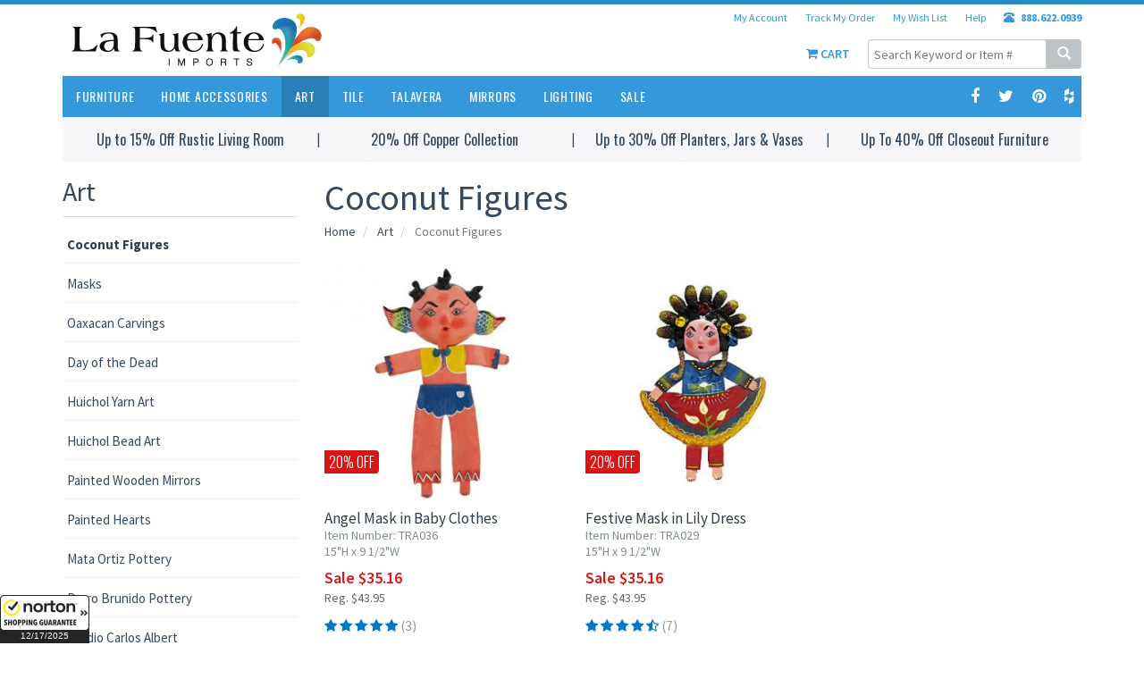

--- FILE ---
content_type: text/html; charset=UTF-8
request_url: https://www.lafuente.com/m/Mexican-Art/Coconut-Figures/
body_size: 15555
content:
<!DOCTYPE html>
<html lang="en">
<head>
<meta charset="utf-8">
<meta name="viewport" content="width=device-width, initial-scale=1.0">
<!-- Fav and touch icons -->
<link rel="apple-touch-icon-precomposed" sizes="144x144" href="/apple-touch-icon-144x144-precomposed.png">
<link rel="apple-touch-icon-precomposed" sizes="114x114" href="/apple-touch-icon-114x114-precomposed.png">
<link rel="apple-touch-icon-precomposed" sizes="72x72" href="/apple-touch-icon-72x72-precomposed.png">
<link rel="apple-touch-icon-precomposed" href="/apple-touch-icon-precomposed">
<link rel="shortcut icon" href="/favicon.ico">

<title>Coconut Figures - Mexican Coconut Masks - Coconut Art - La Fuente</title>
<meta name="author" content="La Fuente Imports">
<meta name="keywords" content="rustic furniture, mexican furniture, rustic pine furniture, mexican rustic furniture, southwest furniture, southwestern furniture, log furniture, mexican wall art, mexican tile, talavera tile, talavera pottery, mexican rustic, made in mexico, rustic log furniture, log cabin furniture, rustic furnishings, barnwood furniture, aspen log furniture, reclaimed wood furniture">
<meta name="description" content="Shop the finest authentic rustic furniture, mexican furniture, talavera tile and pottery, mexican tin mirrors, and more. La Fuente Imports offers one of the largest collections of Mexican and Southwestern home accessories, furnishings, and handmade art.">
<meta name="robots" content="index, follow">

<link rel="canonical" href="/Mexican-Art/Coconut-Figures/">

<!-- Bootstrap core CSS -->
<link href="/assets/m/css/bootstrap.css" rel="stylesheet">

<!-- Custom styles for this template -->
<link href="/assets/m/css/style-1.7.css" rel="stylesheet">
<!-- styles needed by easyzoom.js for product zoom  -->
<link href="/assets/m/css/easyzoom.css" rel="stylesheet">

<!-- styles needed by ekko-lightbox.js for product lightbox  -->
<link href="/assets/m/css/ekko-lightbox.css" rel="stylesheet">

<!-- css3 animation effect for this template -->
<link href="/assets/m/css/animate.min.css" rel="stylesheet">

<!-- styles needed by carousel slider -->
<link href="/assets/OwlCarousel2-2.3.4/dist/assets/owl.carousel.min.css" rel="stylesheet">
<link href="/assets/OwlCarousel2-2.3.4/dist/assets/owl.theme.default.min.css" rel="stylesheet">
<!-- styles needed by mCustomScrollbar -->
<link href="/assets/m/css/jquery.mCustomScrollbar.css" rel="stylesheet">

<!-- styles needed for printing -->
<link href="/assets/m/css/print.css" rel="stylesheet" media="print">

<style>
.grecaptcha-badge { visibility: hidden; }
</style>
<script>
document.cookie = 'same-site-cookie=foo; SameSite=Lax';
document.cookie = 'cross-site-cookie=bar; SameSite=None; Secure';
</script>

<!-- Just for debugging purposes. -->
<!-- HTML5 shim and Respond.js IE8 support of HTML5 elements and media queries -->
<!--[if lt IE 9]>
      <script src="https://oss.maxcdn.com/libs/html5shiv/3.7.0/html5shiv.js"></script>
      <script src="https://oss.maxcdn.com/libs/respond.js/1.3.0/respond.min.js"></script>
<![endif]-->  

<script type="text/javascript" src="/assets/m/js/jquery-1.8.3.js"></script> 

<!-- Google Tag Manager -->
<script>(function(w,d,s,l,i){w[l]=w[l]||[];w[l].push({'gtm.start':
new Date().getTime(),event:'gtm.js'});var f=d.getElementsByTagName(s)[0],
j=d.createElement(s),dl=l!='dataLayer'?'&l='+l:'';j.async=true;j.src=
'https://www.googletagmanager.com/gtm.js?id='+i+dl;f.parentNode.insertBefore(j,f);
})(window,document,'script','dataLayer','GTM-WFV7NDW');</script>
<!-- End Google Tag Manager -->
<script type="text/javascript" id="lc_lp" src="//cdn.linkconnector.com/lc_lp.php?cgid=900037" async></script>
</head>
<body>
<!-- Google Tag Manager (noscript) -->
<noscript><iframe src="https://www.googletagmanager.com/ns.html?id=GTM-WFV7NDW"
height="0" width="0" style="display:none;visibility:hidden"></iframe></noscript>
<!-- End Google Tag Manager (noscript) -->
<!-- Facebook Pixel Code -->
<script>
!function(f,b,e,v,n,t,s){if(f.fbq)return;n=f.fbq=function(){n.callMethod?
n.callMethod.apply(n,arguments):n.queue.push(arguments)};if(!f._fbq)f._fbq=n;
n.push=n;n.loaded=!0;n.version='2.0';n.queue=[];t=b.createElement(e);t.async=!0;
t.src=v;s=b.getElementsByTagName(e)[0];s.parentNode.insertBefore(t,s)}(window,
document,'script','//connect.facebook.net/en_US/fbevents.js');

fbq('init', '1550569508602952');
fbq('track', "PageView");</script>
<noscript><img height="1" width="1" style="display:none" src="https://www.facebook.com/tr?id=1550569508602952&ev=PageView&noscript=1" /></noscript>
<!-- End Facebook Pixel Code -->

<!-- Fixed navbar start -->
<div class="navbar navbar-tshop navbar-fixed-top megamenu" role="navigation">
	<div class="navbar-top hidden-xs"> </div>

	<div class="w100 brandWrap">
		<div class="container">

			<div class="navbar-header">
				<button type="button" class="navbar-toggle" data-toggle="collapse" data-target=".navbar-collapse"> <i class="fa fa-bars"> </i> </button>
				<a href="/m/Cart/" class="navbar-toggle" role="button"> <i class="fa fa-shopping-cart"> </i> </a>
				<a href="/m/Account/" class="navbar-toggle" role="button"> <i class="fa fa-user"> </i> </a>
				<a href="tel:8886220939" class="navbar-toggle" role="button"> <i class="fa fa-phone"> </i> </a>

				<a class="navbar-brand hidden-xs" href="/m/"> <img src="/assets/m/images/logo.png" alt="La Fuente Imports"> </a> 
				<a class="navbar-brand hidden-sm hidden-md hidden-lg" href="/m/"> <img src="/assets/m/images/logo-small.png" alt="La Fuente Imports"> </a> 
			</div>

			<div class="nav navbar-nav navbar-right hidden-xs">
				<ul class="userMenu">
					<li> <a href="/m/Account/"> My Account </a> </li>
					<li> <a href="/m/Account/Order-Tracking/"> Track My Order </a> </li>
					<li> <a href="/m/Account/Wish-List/"> My Wish List </a> </li>
					<li> <a href="/m/Information/"> Help </a> </li>
					<li class="phone-number"> <a href="tel:8886220939"> <strong> <i class="glyphicon glyphicon-phone-alt"></i> <span style="margin-left:5px"> 888.622.0939 </span> </strong> </a> </li>
				</ul>


				<div class="search-box static-search pull-right">
					<form id="search-form" method="GET" action="/m/Search/" role="search" class="navbar-form">
						<div class="input-group">
							<input type="text" style="padding:6px 6px;" name="search" placeholder="Search Keyword or Item #" class="form-control">
							<div class="input-group-btn">
								<button type="submit" class="btn btn-default"><i class="glyphicon glyphicon-search"></i></button>
							</div>
						</div>
					</form>
					<!-- /input-group --> 
				</div>
				<!--/.search-box --> 


				<div class="cartMenu pull-right">
					<a href="/m/Cart/" class="cart-link">
						<i class="fa fa-shopping-cart"> </i>
						<span class="cartRespons"> Cart  </span>
					</a>
				</div>
			</div>
			<!--/.navbar-nav hidden-xs-->

		</div>
	</div>
	<!-- /w100 --> 


	<div class="w100 menuWrap">
		<div class="container">
<style>
	@media(min-width:768px) {
		.megamenu-20-percent {
			width: 20%;
		}
	}
</style>

			<div class="navbar-collapse collapse">
				<ul class="nav navbar-nav">

					<li class="dropdown megamenu-fullwidth"> <a data-toggle="dropdown" class="dropdown-toggle" href="/m/Rustic-Furniture/"> Furniture </a>
						<ul class="dropdown-menu">
							<li class="megamenu-content">
								<ul class="col-sm-2 col-md-2 col-lg-2 unstyled megamenu-20-percent">
									<li class="no-border">
										<a href="/m/Rustic-Furniture/" class="biggest"> <strong> Collections </strong> </a>
									</li>
									<li> <a href="/m/Mexican-Furniture/Rustic-Pine-Furniture/"> Rustic Pine Furniture </a> </li>
									<li> <a href="/m/Mexican-Furniture/Southwest-Furniture/"> Southwest Collection </a> </li>
									<li> <a href="/m/Mexican-Furniture/Carved-Furniture/"> Carved Collection </a> </li>
									<li> <a href="/m/Rustic-Furniture/Ranch-Furniture-Collection/"> Ranch Collection </a> </li>
									<li> <a href="/m/Mexican-Furniture/Copper-Furniture/"> Copper Collection </a> </li>
									<!--<li> <a href="/m/Rustic-Furniture/American-Traditions-Collection/"> American Traditions </a> </li>-->
									<li> <a href="/m/Rustic-Furniture/Rustic-Copper-Collection/"> Antique Pine &amp; Copper </a> </li>
									<li> <a href="/m/Rustic-Furniture/Barnwood-Collection/"> Barnwood Collection </a> </li>
									<!-- <li> <a href="/m/Rustic-Furniture/American-Mission-Oak-Furniture/"> American Mission Oak </a> </li> -->
									<li> <a href="/m/Cabin-Furniture/Pine-Log-Furniture/"> Pine Log Furniture </a> </li>
									<!--<li> <a href="/m/Rustic-Furniture/Painted-Furniture-Collection/"> Painted Collection </a> </li>-->
								</ul>
			  
								<ul class="col-sm-2 col-md-2 col-lg-2 unstyled megamenu-20-percent">
									<li class="no-border">
										<a href="/m/Furniture/" class="biggest"> <strong> By Room </strong> </a>
									</li>
									<li class="no-border">
										<a href="/m/Furniture/Bedroom-and-Bathroom/" class="bigger"> <strong> Bed &amp; Bath </strong> </a>
									</li>

									<li> <a href="/m/Furniture/Bedroom-and-Bathroom/Accessories/"> Accessories </a> </li>
									<li> <a href="/m/Furniture/Bedroom-and-Bathroom/Armoires/"> Armoires </a> </li>
									<li> <a href="/m/Furniture/Bedroom-and-Bathroom/Beds/"> Beds </a> </li>
									<li> <a href="/m/Furniture/Bedroom-and-Bathroom/Bedroom-Sets/"> Bedroom Sets </a> </li>
									<li> <a href="/m/Furniture/Bedroom-and-Bathroom/Chests-and-Trunks/"> Chests &amp; Trunks </a> </li>
									<li> <a href="/m/Furniture/Bedroom-and-Bathroom/Dressers/"> Dressers </a> </li>
									<li> <a href="/m/Furniture/Bedroom-and-Bathroom/Headboards/"> Headboards </a> </li>
									<li> <a href="/m/Furniture/Bedroom-and-Bathroom/Mirrors/"> Mirrors </a> </li>
									<li> <a href="/m/Furniture/Bedroom-and-Bathroom/Nightstands/"> Nightstands </a> </li>
									<li> <a href="/m/Furniture/Bedroom-and-Bathroom/Sink-Vanities/"> Sink Vanities </a> </li>
								</ul>
								<ul class="col-sm-2 col-md-2 col-lg-2 unstyled megamenu-20-percent">
									<li class="no-border hidden-xs">
										<span class="biggest"> <strong> &nbsp; </strong> </span>
									</li>
									<li class="no-border">
										<a href="/m/Furniture/Dining-Room/" class="bigger"> <strong> Dining Room </strong> </a>
									</li>
									<li> <a href="/m/Furniture/Dining-Room/Bars/"> Bars </a> </li>
									<li> <a href="/m/Furniture/Dining-Room/Bar-Stools/"> Bar Stools </a> </li>
									<li> <a href="/m/Furniture/Dining-Room/Benches/"> Benches </a> </li>
									<li> <a href="/m/Furniture/Dining-Room/Cupboards/"> Cupboards </a> </li>
									<li> <a href="/m/Furniture/Dining-Room/Dining-Chairs/"> Dining Chairs </a> </li>
									<li> <a href="/m/Furniture/Dining-Room/Dining-Tables/"> Dining Tables </a> </li>
									<li> <a href="/m/Furniture/Dining-Room/Dining-Table-Sets/"> Dining Table Sets </a> </li>
									<li> <a href="/m/Furniture/Dining-Room/Sideboards/"> Sideboards </a> </li>
									<li> <a href="/m/Furniture/Dining-Room/Pub-Tables/"> Pub Tables </a> </li>
								</ul>
								<ul class="col-sm-2 col-md-2 col-lg-2 unstyled megamenu-20-percent">
									<li class="no-border hidden-xs">
										<span class="biggest"> <strong> &nbsp; </strong> </span>
									</li>
									<li class="no-border">
										<a href="/m/Furniture/Kitchen/" class="bigger"> <strong> Kitchen </strong> </a>
									</li>
									<li> <a href="/m/Furniture/Kitchen/Islands/"> Islands </a> </li>
									<li> <a href="/m/Furniture/Kitchen/Accessories/"> Accessories </a> </li>
									<li> <a href="/m/Furniture/Kitchen/Wine-Racks-and-Servers/"> Wine Racks &amp; Servers </a> </li>
									<li class="no-border">
										<a href="/m/Furniture/Office/" class="bigger"> <strong> Office </strong> </a>
									</li>
									<li> <a href="/m/Furniture/Office/Accessories/"> Accessories </a> </li>
									<li> <a href="/m/Furniture/Office/Bookcases/"> Bookcases </a> </li>
									<li> <a href="/m/Furniture/Office/Desks/"> Desks </a> </li>
									<li> <a href="/m/Furniture/Office/File-Cabinets/"> File Cabinets </a> </li>
									<!--<li> <a href="/m/Furniture/Office/Office-Chairs/"> Office Chairs </a> </li>-->
								</ul>
								<ul class="col-sm-2 col-md-2 col-lg-2 unstyled megamenu-20-percent">
									<li class="no-border hidden-xs">
										<span class="biggest"> <strong> &nbsp; </strong> </span>
									</li>
									<li class="no-border">
										<a href="/m/Furniture/Living-Room/" class="bigger"> <strong> Living Room </strong> </a>
									</li>
									<li> <a href="/m/Furniture/Living-Room/Accessories/"> Accessories </a> </li>
									<li> <a href="/m/Furniture/Living-Room/Cabinets/"> Cabinets </a> </li>
									<li> <a href="/m/Furniture/Living-Room/Casual-and-Seating/"> Casual Seating </a> </li>
									<li> <a href="/m/Furniture/Living-Room/Coffee-Tables/"> Coffee Tables </a> </li>
									<li> <a href="/m/Furniture/Living-Room/End-Tables/"> End Tables </a> </li>
									<li> <a href="/m/Furniture/Living-Room/Entertainment-Centers/"> Ent. Centers </a> </li>
									<li> <a href="/m/Furniture/Living-Room/Media-Storage/"> Media Storage </a> </li>
									<li> <a href="/m/Furniture/Living-Room/Sofa-Tables/"> Console Tables </a> </li>
									<li> <a href="/m/Furniture/Living-Room/TV-Stands/"> TV Stands </a> </li>
								</ul>
							</li>
						</ul>
					</li>

					<li class="dropdown megamenu-fullwidth"> <a data-toggle="dropdown" class="dropdown-toggle" href="/m/Mexican-Decor/"> Home Accessories </a>
						<ul class="dropdown-menu">
							<li class="megamenu-content ">
								<ul class="col-sm-2 col-md-2 col-lg-2 unstyled">
									<li> <a href="/m/Tile/Talavera-Tile/"> Talavera Tile </a> </li>
									<li> <a href="/m/Mexican-Decor/Talavera-Pottery/"> Talavera Pottery </a> </li>
									<li> <a href="/m/Mexican-Decor/Talavera-Plates/"> Puebla Talavera </a> </li>
									<li> <a href="/m/Mexican-Decor/Tin-and-Tile-Mirrors/"> Mirrors </a> </li>
									<li> <a href="/m/Lighting/"> Lighting </a> </li>
									<li> <a href="/m/Mexican-Decor/Hand-Blown-Glassware/"> Blown Glassware </a> </li>
									<li> <a href="/m/Mexican-Decor/Gorky-Gonzalez-Majolica/"> Gorky Pottery </a> </li>
									<li> <a href="/m/Mexican-Decor/Santa-Rosa-Majolica/"> Santa Rosa Majolica </a> </li>
									<li> <a href="/m/Mexican-Decor/Rugs-and-Weavings/"> Rugs and Weavings </a> </li>
								
								</ul>
								<ul class="col-sm-2 col-md-2 col-lg-2 unstyled">
									<li> <a href="/m/Mexican-Decor/Kitchen-Canisters/"> Kitchen Canisters </a> </li>
									<li> <a href="/m/Mexican-Decor/Cantina-Supplies/"> Cantina Supplies </a> </li>
									<li> <a href="/m/Mexican-Decor/House-Numbers/"> House Numbers </a> </li>
									<li> <a href="/m/Mexican-Decor/Palomar-Dishware/"> El Palomar Stoneware </a> </li>
									<li> <a href="/m/Tile/Decorative-Tile/"> Decorative Tile </a> </li>
									<li> <a href="/m/Mexican-Decor/Rustic-Pottery/"> Rustic Pottery </a> </li>
									<li> <a href="/m/Mexican-Decor/Ceramic-Chili-Ristras/"> Ceramic Ristras </a> </li>
									<li> <a href="/m/Mexican-Art/Carved-Relief-Paintings/"> Carved Relief Paintings </a> </li>
									<li> <a href="/m/Mexican-Decor/Throw-Pillows/"> Throw Pillows </a> </li>
								</ul>
								<ul class="col-sm-2 col-md-2 col-lg-2 unstyled">
									<li> <a href="/m/Mexican-Decor/Studio-David-Villasenor/"> Studio David Villasenor </a> </li>
									<li> <a href="/m/Mexican-Decor/Handmade-Crosses/"> Handmade Crosses </a> </li>
									<li> <a href="/m/Mexican-Art/Decorative-Pottery/"> Decorative Pottery </a> </li>
									<li> <a href="/m/Mexican-Decor/Mexican-Sombreros/"> Mexican Sombreros </a> </li>
									<li> <a href="/m/Mexican-Decor/Chili-Lovers/"> Chili Lovers </a> </li>
									<li> <a href="/m/Mexican-Decor/Ann-Kary-Pewter/"> Ann Kary Pewter </a> </li>
									<li> <a href="/m/Mexican-Decor/Ornaments_Nativities/"> Christmas Ornaments </a> </li>
								</ul>
								<ul class="col-sm-2 col-md-2 col-lg-2 unstyled">
									<!--<li> <a href="/m/Mexican-Decor/Tote-Bags/"> Purses and Bags </a> </li>-->
									</ul>
								<ul class="col-sm-4 col-md-4 col-lg-4 col-xs-6">
									<li>
										<a class="newProductMenuBlock" href="/m/Tile/Talavera-Tile/"> 
											<img class="img-responsive" src="/assets/m/images/header/tile.jpg" alt="product"> 
											<span class="ProductMenuCaption"> 
												Talavera Tile
											</span>
										</a>
									</li>
								</ul>
							</li>
						</ul>
					</li>


					<li class="dropdown megamenu-fullwidth active"> <a data-toggle="dropdown" class="dropdown-toggle" href="/m/Mexican-Art/"> Art </a>
						<ul class="dropdown-menu">
							<li class="megamenu-content">
								<ul class="col-sm-2 col-md-2 col-lg-2 unstyled">
									<li> <a href="/m/Mexican-Art/Masks/"> Masks </a> </li>
									<li> <a href="/m/Mexican-Art/Oaxacan-Carvings/"> Oaxacan Carvings </a> </li>
									<!--<li> <a href="/m/Mexican-Art/Bark-Paintings/"> Bark Paintings </a> </li>-->                                
									<li> <a href="/m/Mexican-Art/Day-of-the-Dead/"> Day of the Dead </a> </li>
									<li> <a href="/m/Mexican-Art/Huichol-Yarn-Art/"> Huichol Yarn Art </a> </li>
									<li> <a href="/m/Mexican-Art/Huichol-Bead-Art/"> Huichol Bead Art </a> </li>
									<li> <a href="/m/Mexican-Art/Painted-Wooden-Mirror/"> Painted Mirrors </a> </li>
									<li> <a href="/m/Mexican-Art/Painted-Hearts/"> Painted Hearts </a> </li>
									<li> <a href="/m/Mexican-Art/Mata-Ortiz-Pottery/"> Mata Ortiz Pottery </a> </li>
								</ul>
								<ul class="col-sm-2 col-md-2 col-lg-2 unstyled">
									<li> <a href="/m/Mexican-Decor/Barro-Brunido-Pottery/"> Barro Bunido Pottery </a> </li>
									<li> <a href="/m/Mexican-Art/Carlos-Albert/"> Art by Carlos Albert </a> </li>
									<li> <a href="/m/Mexican-Art/Studio-David-Villasenor/"> Studio David Villasenor </a> </li>
									<li> <a href="/m/Mexican-Art/Jesus-Guerrero/"> Art by Jesus Guerrero </a> </li>
									<li> <a href="/m/Mexican-Art/Jars-by-Maximo-Huerta/"> Jars by Maximo Huerta </a> </li>
									<li> <a href="/m/Mexican-Art/Otomi-Tapestries/"> Otomi Embroidery </a> </li>
									<li> <a href="/m/Mexican-Art/Lupita-Figurines/"> Lupita Figurines </a> </li>
									<li> <a href="/m/Mexican-Art/Paper-Mache-Art/"> Paper Mache Art </a> </li>
								</ul>
								<ul class="col-sm-2 col-md-2 col-lg-2 unstyled">
									<li> <a href="/m/Mexican-Art/Religious-Folk-Art/"> Religious Folk Art </a> </li>
									<li> <a href="/m/Mexican-Art/Tin-and-Glass-Nichos/"> Tin &amp; Glass Nichos </a> </li>
									<li> <a href="/m/Mexican-Art/Coconut-Figures/"> Coconut Figures </a> </li>
									<!--<li> <a href="/m/Mexican-Art/Painted-Clay-Art/"> Painted Clay Folk Art </a> </li>
									<li> <a href="/m/Mexican-Art/Artisan-Copper-Vases/"> Artisan Copper Vases </a> </li>-->
									<li> <a href="/m/Mexican-Art/Carved-Relief-Paintings/"> Carved Relief Paintings </a> </li>
									<!--<li> <a href="/m/Mexican-Art/Metal-Relief-Paintings/"> Metal Relief Paintings </a> </li>-->
									<li> <a href="/m/Mexican-Art/Ornaments_Nativities/"> Christmas Ornaments </a> </li>
									<!--<li> <a href="/m/Mexican-Art/Christmas-Nativities/"> Christmas Nativities </a> </li>
									<li> <a href="/m/Mexican-Art/Talavera-and-Popote-Plates/"> Talavera &amp; Popote Plates </a> </li>-->
									<li> <a href="/m/Mexican-Art/Master-Artisans/"> Master Artisans </a> </li>
								</ul>
								<ul class="col-sm-3 col-md-3 col-lg-3 col-xs-6">
									<li>
										<a class="newProductMenuBlock" href="/m/Mexican-Art/Day-of-the-Dead/"> 
											<img class="img-responsive" src="/assets/m/images/header/day_of_the_dead.jpg" alt="Day of the Dead"> 
											<span class="ProductMenuCaption"> 
												Day of the Dead
											</span>
										</a>
									</li>
								</ul>
								<ul class="col-sm-3 col-md-3 col-lg-3 col-xs-6">
									<li>
										<a class="newProductMenuBlock" href="/m/Mexican-Art/Huichol-Yarn-Art/"> 
											<img class="img-responsive" src="/assets/m/images/header/huichol_yarn_art.jpg" alt="Huichol Yarn Art"> 
											<span class="ProductMenuCaption"> 
												Huichol Yarn Art
											</span>
										</a>
									</li>
								</ul>
							</li>
						</ul>
					</li>


					<li class="dropdown megamenu-80width"> <a data-toggle="dropdown" class="dropdown-toggle" href="/m/Tile/Talavera-Tile/"> Tile </a>
						<ul class="dropdown-menu">
							<li class="megamenu-content">
								<ul class="col-sm-3 col-md-3 col-lg-3 unstyled">
									<li> <a href="/m/Tile/Talavera-Tile/Solid-Colors/"> Solid Colors </a> </li>
									<li> <a href="/m/Tile/Talavera-Tile/Special-Designs/"> Special Designs </a> </li>
									<li> <a href="/m/Tile/Talavera-Tile/Simple-Designs/"> Traditional Designs </a> </li>
									<li> <a href="/m/Tile/Talavera-Tile/Blue-and-White-Designs/"> Blue and White Designs </a> </li>
									<li> <a href="/m/Tile/Talavera-Tile/Border-Designs/"> Border Designs </a> </li>
									<li> <a href="/m/Tile/Talavera-Tile/Relief-Tiles/"> Relief Finish Tiles </a> </li>
									<li> <a href="/m/Tile/Talavera-Tile/Hand-Painted-Tile/"> Talavera Matte Finish Tiles </a> </li>
								   </ul>
								<ul class="col-sm-3 col-md-3 col-lg-3 unstyled">
									<li> <a href="/m/Tile/Talavera-Tile/Special-Shaped-Tiles/"> Arabesque Tiles </a> </li>
									<li> <a href="/m/Tile/Talavera-Tile/Day-of-the-Dead/"> Day of the Dead Tiles </a> </li>
									<li> <a href="/m/Tile/Talavera-Tile/Tiles-with-Figures/"> Tiles with Figures </a> </li>
									<li> <a href="/m/Tile/Decorative-Tile/"> Decorative Tile </a> </li>
									<li> <a href="/m/Tile/Decorative-Tile/Murals/"> Decorative Murals </a> </li>
									<li> <a href="/m/Tile/Talavera-Tile/Tiles-on-Sale/"> Tiles on Sale </a> </li>
								</ul>
								<ul class="col-sm-3 col-md-3 col-lg-3 col-xs-6">
									<li>
										<a class="newProductMenuBlockSmall" href="/m/Tile/Talavera-Tile/Solid-Colors/"> 
											<img class="img-responsive" src="/assets/m/images/header/tile_solid.jpg" alt="Solid Color Talavera Tile"> 
											<span class="ProductMenuCaptionSmall"> 
												Solid Colors
											</span>
										</a>
									</li>
								</ul>
								<ul class="col-sm-3 col-md-3 col-lg-3 col-xs-6">
									<li>
										<a class="newProductMenuBlockSmall" href="/m/Tile/Talavera-Tile/Special-Designs/"> 
											<img class="img-responsive" src="/assets/m/images/header/tile_special_design.jpg" alt="Special Design Talavera Tile"> 
											<span class="ProductMenuCaptionSmall"> 
												Special Designs
											</span>
										</a>
									</li>
								</ul>
							</li>
						</ul>
					</li>


					<li class="dropdown megamenu-fullwidth"> <a data-toggle="dropdown" class="dropdown-toggle" href="/m/Mexican-Decor/Talavera-Pottery/"> Talavera </a>
						<ul class="dropdown-menu">
							<li class="megamenu-content">
								<ul class="col-sm-2 col-md-2 col-lg-2 unstyled">
									<li> <a href="/m/Mexican-Decor/Talavera-Pottery/Talavera-Tile/"> Talavera Tile </a></li>
									<li> <a href="/m/Mexican-Decor/Talavera-Pottery/Talavera-Plates/"> Talavera Plates </a> </li>
									<li> <a href="/m/Mexican-Decor/Talavera-Pottery/Talavera-Planters/"> Talavera Planters </a> </li>
									<li> <a href="/m/Mexican-Decor/Talavera-Pottery/Kitchen-Canisters/"> Kitchen Canisters </a> </li>
									<li> <a href="/m/Mexican-Decor/Talavera-Pottery/Talavera-Wall-Planters/"> Talavera Wall Planters </a> </li>
									<li> <a href="/m/Mexican-Decor/Talavera-Pottery/Talavera-Fruit-Bowls/"> Talavera Fruit Bowls </a> </li>
								</ul>
								<ul class="col-sm-2 col-md-2 col-lg-2 unstyled">
									<li> <a href="/m/Mexican-Decor/Talavera-Plates/Talavera-Dinnerware/"> Talavera Place Settings </a> </li>
									<li> <a href="/m/Mexican-Decor/Talavera-Pottery/Talavera-Plates/"> Puebla Talavera </a> </li>
									<li> <a href="/m/Mexican-Decor/Talavera-Plates/Talavera-Platters/"> Talavera Platters </a> </li>
									<li> <a href="/m/Mexican-Decor/Talavera-Pottery/Talavera-Sinks/"> Talavera Sinks </a> </li>
									<li> <a href="/m/Mexican-Decor/Talavera-Pottery/Talavera-Wall-Art/"> Talavera Wall Art </a> </li>
									<!-- <li> <a href="/m/Mexican-Decor/Talavera-Plates/Talavera-Bowls/"> Talavera Bowls </a> </li> 
									<li> <a href="/m/Mexican-Decor/Talavera-Plates/Talavera-Snack-Trays/"> Talavera Snack Trays </a> </li>-->
									<li> <a href="/m/Mexican-Decor/Talavera-Pottery/Talavera-House-Numbers/"> House Numbers </a> </li>
								</ul>
								<ul class="col-sm-2 col-md-2 col-lg-2 unstyled">
									<!-- <li> <a href="/m/Mexican-Decor/Talavera-Pottery/Day-of-the-Dead-Figures/"> Talavera Day of the Dead </a> </li> -->
									<li> <a href="/m/Mexican-Decor/Talavera-Pottery/Jars-and-Vases/"> Jars and Vases </a> </li>
									<li> <a href="/m/Mexican-Decor/Talavera-Pottery/Talavera-Spoon-Rests/"> Talavera Spoon Rests </a> </li>
									<li> <a href="/m/Mexican-Decor/Talavera-Pottery/Talavera-Animals/"> Talavera Animals </a> </li>
									<li> <a href="/m/Mexican-Decor/Talavera-Plates/Jars-and-Vases-by-Maximo-Huerta/"> Maximo Huerta Talavera </a> </li>
									<!--<li> <a href="/m/Mexican-Decor/Talavera-Pottery/Welcome-Plaques/"> Welcome Plaques </a> </li>-->
									<li> <a href="/m/Mexican-Decor/Talavera-Plates/Crosses-By-Tomas-Huerta/"> Talavera Crosses </a> </li>
									<!--<li> <a href="/m/Mexican-Decor/Talavera-Pottery/Talavera-Switch-Plates/"> Switch and Outlet Covers </a> </li>-->
									<!-- <li> <a href="/m/Mexican-Decor/Talavera-Plates/Tea-Sets-by-Tomas-Huerta/"> Talavera Tea Sets </a> </li> -->
									<li> <a href="/m/Mexican-Decor/Talavera-Pottery/Talavera-Drawer-Pulls/"> Talavera Drawer Pulls </a> </li>
								</ul>
								<ul class="col-sm-3 col-md-3 col-lg-3 col-xs-6">
									<li>
										<a class="newProductMenuBlock" href="/m/Mexican-Decor/Talavera-Pottery/Talavera-Tile/"> 
											<img class="img-responsive" src="/assets/m/images/header/tile.jpg" alt="Talavera Tile"> 
											<span class="ProductMenuCaption"> 
												Talavera Tile
											</span>
										</a>
									</li>
								</ul>
								<ul class="col-sm-3 col-md-3 col-lg-3 col-xs-6">
									<li>
										<a class="newProductMenuBlock" href="/m/Mexican-Decor/Talavera-Pottery/Talavera-Planters/"> 
											<img class="img-responsive" src="/assets/m/images/header/talavera.jpg" alt="Talavera Planters"> 
											<span class="ProductMenuCaption"> 
												Talavera Planters
											</span>
										</a>
									</li>
								</ul>
							</li>
						</ul>
					</li>


					<li class="dropdown megamenu-80width"> <a data-toggle="dropdown" class="dropdown-toggle" href="/m/Mexican-Decor/Tin-and-Tile-Mirrors/"> Mirrors </a>
						<ul class="dropdown-menu">
							<li class="megamenu-content"> 
								<ul class="col-sm-3 col-md-3 col-lg-3 unstyled">
									<li> <a href="/m/Mexican-Decor/Tin-and-Tile-Mirrors/Large-Tin-Mirrors/"> Large Tin Mirrors </a> </li>
									<li> <a href="/m/Mexican-Decor/Tin-and-Tile-Mirrors/Talavera-Tile-Mirrors/"> Tin & Tile Mirrors </a> </li>
									<li> <a href="/m/Mexican-Decor/Tin-and-Tile-Mirrors/Wood-and-Metal-Mirrors/"> Wood & Metal Mirrors </a> </li>
									<li> <a href="/m/Mexican-Decor/Tin-and-Tile-Mirrors/Painted-Wooden-Mirrors/"> Painted Wooden Mirrors </a> </li>
									<li> <a href="/m/Mexican-Decor/Tin-and-Tile-Mirrors/Copper-Mirrors/"> Copper Mirrors </a> </li>
									<li> <a href="/m/Mexican-Decor/Tin-and-Tile-Mirrors/Painted-Tin-Mirrors/"> Small Tin Mirrors </a> </li>
								</ul>
								<ul class="col-sm-3 col-md-3 col-lg-3 col-xs-6">
									<li>
										<a class="newProductMenuBlockSmall" href="/m/Mexican-Decor/Tin-and-Tile-Mirrors/Talavera-Tile-Mirrors/"> 
											<img class="img-responsive" src="/assets/m/images/header/tile_mirror.jpg" alt="Tile Mirrors"> 
											<span class="ProductMenuCaptionSmall"> 
												Tile Mirrors
											</span>
										</a>
									</li>
								</ul>
								<ul class="col-sm-3 col-md-3 col-lg-3 col-xs-6">
									<li>
										<a class="newProductMenuBlockSmall" href="/m/Mexican-Decor/Tin-and-Tile-Mirrors/Large-Tin-Mirrors/"> 
											<img class="img-responsive" src="/assets/m/images/header/large_mirror.jpg" alt="Large Mirrors"> 
											<span class="ProductMenuCaptionSmall"> 
												Large Mirrors
											</span>
										</a>
									</li>
								</ul>
								<ul class="col-sm-3 col-md-3 col-lg-3 col-xs-6 hidden-xs">
									<li>
										<a class="newProductMenuBlockSmall" href="/m/Mexican-Decor/Tin-and-Tile-Mirrors/Painted-Wooden-Mirrors/"> 
											<img class="img-responsive" src="/assets/m/images/header/wooden_mirror.jpg" alt="Painted Wood Mirrors"> 
											<span class="ProductMenuCaptionSmall"> 
												Wooden Mirrors
											</span>
										</a>
									</li>
								</ul>
							</li>
						</ul>
					</li>


					<li class="dropdown megamenu-80width"> <a data-toggle="dropdown" class="dropdown-toggle" href="/m/Lighting/"> Lighting </a>
						<ul class="dropdown-menu">
							<li class="megamenu-content"> 
								<ul class="col-sm-3 col-md-3 col-lg-3 unstyled">
									<li class="no-border">
										<a href="/m/Lighting/Mexican-Tin-Lighting/" class="bigger"> <strong> Mexican Tin Lighting </strong> </a>
									</li>
									<li> <a href="/m/Lighting/Mexican-Tin-Lighting/Hanging-Lanterns/"> Hanging Lanterns </a> </li>
									<li> <a href="/m/Lighting/Mexican-Tin-Lighting/Hanging-Stars/"> Hanging Stars </a> </li>
									<li> <a href="/m/Lighting/Mexican-Tin-Lighting/Wall-Sconces/"> Wall Sconces </a> </li>
<!--
									<li> <a href="/m/Lighting/Mexican-Tin-Lighting/Floor-and-Table-Lamps/"> Table Lamps </a> </li>
-->
								</ul>
								<ul class="col-sm-3 col-md-3 col-lg-3 unstyled">
									<!--<li class="no-border">
										<a href="/m/Lighting/Ceramic-Wall-Sconces/" class="bigger"> <strong> Ceramic Lighting </strong> </a>
									</li>
									<li> <a href="/m/Lighting/Ceramic-Wall-Sconces/"> Wall Sconces </a> </li>
									<li class="no-border">-->
										<a href="/m/Lighting/Iron-and-Onyx-Lighting/" class="bigger"> <strong> Iron &amp; Onyx Lighting </strong> </a>
									</li>
									<li> <a href="/m/Lighting/Iron-and-Onyx-Lighting/"> Sconces, Lamps, &amp; More </a> </li>
								</ul>
								<ul class="col-sm-3 col-md-3 col-lg-3 col-xs-6">
									<li>
										<a class="newProductMenuBlockSmall" href="/m/Lighting/Mexican-Tin-Lighting/Hanging-Lanterns/"> 
											<img class="img-responsive" src="/assets/m/images/header/hanging_lanterns.jpg" alt="Hanging Lanterns"> 
											<span class="ProductMenuCaptionSmall"> 
												Hanging Lanters
											</span>
										</a>
									</li>
								</ul>
								<ul class="col-sm-3 col-md-3 col-lg-3 col-xs-6">
									<li>
										<a class="newProductMenuBlockSmall" href="/m/Lighting/Mexican-Tin-Lighting/Hanging-Stars/"> 
											<img class="img-responsive" src="/assets/m/images/header/lighting.jpg" alt="Hanging Stars"> 
											<span class="ProductMenuCaptionSmall"> 
												Hanging Stars
											</span>
										</a>
									</li>
								</ul>
							</li>
						</ul>
					</li>


					<li class="dropdown megamenu-80width"> <a data-toggle="dropdown" class="dropdown-toggle" href="/m/Sale/"> Sale </a>
						<ul class="dropdown-menu">
							<li class="megamenu-content"> 
								<ul class="col-sm-3 col-md-3 col-lg-3 unstyled">
									<li> <a href="/m/Sale/Rustic-Furniture/"> Furniture </a> </li>
									<li> <a href="/m/Sale/Mexican-Decor/Talavera/"> Talavera </a> </li>
									<li> <a href="/m/Sale/Mexican-Art/"> Folk Art </a> </li>
									<li> <a href="/m/Sale/Tile/"> Tile </a> </li>
									<li> <a href="/m/Sale/Mexican-Decor/Mirrors/"> Mirrors </a> </li>
								</ul>
								<ul class="col-sm-3 col-md-3 col-lg-3 unstyled">
									<li> <a href="/m/Sale/Mexican-Decor/Lighting/"> Lighting </a> </li>
									<li> <a href="/m/Sale/Mexican-Decor/"> Accessories </a> </li>
									<li> <a href="/m/Sale/Mexican-Decor/Kitchen/"> Kitchen Items </a> </li>
									<li> <a href="/m/Sale/Day-of-the-Dead/"> Day of the Dead </a> </li>
									<li> <a href="/m/Sale/Books-and-Paper-Products/"> Other Items </a> </li>
									<!--<li> <a href="/m/Sale/Books-and-Paper-Products/"> Paper Products </a> </li>-->
								</ul>
								<ul class="col-sm-3 col-md-3 col-lg-3 col-xs-6">
									<li>
										<a class="newProductMenuBlockSmall" href="/m/Sale/Rustic-Furniture/"> 
											<img class="img-responsive" src="/assets/m/images/header/sale_furniture.jpg" alt="Furniture on sale"> 
											<span class="ProductMenuCaptionSmall"> 
												Furniture
											</span>
										</a>
									</li>
								</ul>
								<ul class="col-sm-3 col-md-3 col-lg-3 col-xs-6">
									<li>
										<a class="newProductMenuBlockSmall" href="/m/Sale/Mexican-Decor/Talavera/"> 
											<img class="img-responsive" src="/assets/m/images/header/sale_talavera.jpg" alt="Talavera on sale"> 
											<span class="ProductMenuCaptionSmall"> 
												Talavera
											</span>
										</a>
									</li>
								</ul>
							</li>
						</ul>
					</li>
				</ul>


				<!--- navbar social icon || this part will be hidden on mobile version -->
				<div class="nav navbar-nav navbar-right margin-top-8 hidden-xs hidden-sm hidden-md">
					<ul class="social-icon">
						<li> <a href="http://www.facebook.com/pages/La-Fuente-Imports/162526927095856" title="" class="fa fa-facebook tooltipHere" data-placement="bottom" data-toggle="tooltip" data-original-title="Facebook"></a></li>
						<li> <a href="http://www.twitter.com/LaFuenteImports" title="" class="fa fa-twitter tooltipHere" data-placement="bottom" data-toggle="tooltip" data-original-title="Twitter"></a></li>
						<li> <a href="http://pinterest.com/lafuenteimports/" title="" class="fa fa-pinterest tooltipHere" data-placement="bottom" data-toggle="tooltip" data-original-title="Pinterest"></a></li>
						<li> <a href="http://www.houzz.com/pro/lafuenteimports/la-fuente-imports" title="" class="fa fa-houzz tooltipHere" data-placement="bottom" data-toggle="tooltip" data-original-title="Houzz"></a></li>
					</ul>
				</div>
				<!--/.navbar-right || social icon end-->
			</div>
			<!--/.nav-collapse --> 
	
		</div>
		<!--/.container -->
	</div>
	<!--/.w100-full--> 
</div>
<!-- /.Fixed navbar  --> 






<!-- ####################################### MOBILE SEARCH BAR ####################################### -->

<!-- this part for mobile -->
<div class="container main-container headerOffset noGlobalPaddingBottom"> 
	<div class="col-xs-12">
		<div class="search-box static-search w100 hidden-lg hidden-md hidden-sm navbar-formbox navbar-right">
			<form id="search-form" method="GET" action="/m/Search/" role="search" class="navbar-form">
				<div class="input-group">
					<input type="text" style="padding:6px 6px;" name="search" placeholder="Search Keyword or Item #" class="form-control">
					<div class="input-group-btn">
						<button type="submit" class="btn btn-default"><i class="glyphicon glyphicon-search"></i></button>
					</div>
				</div>
			</form>

			<div class="input-group hide">
				<button class="btn btn-nobg" type="button"> <i class="fa fa-search"> </i> </button>
			</div>
		</div>
	</div>
</div>

<style type="text/css">
#saleHeaderContainer {
	background: url(/assets/m/images/header/sale/20160604_bg_new.jpg) no-repeat center top;
}
</style>

<div class="container main-container">
	<div id="saleHeaderContainer" class="row owl-carousel owl-theme">
		<div class="text-center">
			<a href="/m/Mexican-Furniture/Rustic-Pine-Furniture/"> Up to 15% Off Rustic Living Room </a>
		</div>
		<div class="text-center">
			<a href="/m/Mexican-Furniture/Copper-Furniture/"> 20% Off Copper Collection </a>
		</div>
		<div class="text-center">
			<a href="/m/Mexican-Decor/Talavera-Pottery/Talavera-Planters/"> Up to 30% Off <span class="hidden-lg">Talavera</span> Planters, Jars &amp; Vases </a>
		</div>
		<div class="text-center">
			<a href="/m/Sale/Rustic-Furniture/"> Up To 40% Off Closeout Furniture </a>
		</div>
	</div>
</div>
<!-- Modal Free Shipping start -->
<div class="modal signUpContent fade" id="FreeShippingModal" tabindex="-1" role="dialog" >
	<div class="modal-dialog">
		<div class="modal-content">
			<div class="modal-header">
				<button type="button" class="close" data-dismiss="modal" aria-hidden="true"> &times; </button>
				<h3 class="modal-title-site-small text-center"> Limited-Time Shipping Promotions </h3>
			</div>
			<div class="modal-body">
				<p>
					                For a limited time, receive free Ground Shipping on select Art and Home Accessory orders over $199.00. This offer excludes furniture and other items that ship at an oversized rate (e.g., large mirrors, large paintings, lanterns, etc.), and any items that you choose to ship via Air or Expedited (Non-Ground) service. Items eligible for free Ground Shipping will be marked accordingly in your shopping cart once the $199.00 merchandise minimum has been reached. This offer also excludes Talavera Planters, Jars, and Vases.<br><br>
                Also for a limited time, receive free Ground Shipping on orders over $5,000 or half-price Ground Shipping on orders over $3,000. This offer excludes any items that you choose to ship via Air or Expedited service, and everything in your order must ship from the same warehouse. Items eligible for free or half-price Ground Shipping will be marked accordingly in your shopping cart once the $3,000 and $5,000 merchandise minimums have been reached.<br><br>
                These offers apply to shipments in the Continental United States only and do not apply to all zip codes. Additional charges will be assessed for delivery to remote zip codes. If you live in a remote zip code, you will be contacted with a shipping quote before processing your order. These offers are non-transferable, cannot be combined with other promotions, and do not apply to wholesale orders. Eligible orders must ship Ground Service and meet the minimum size requirement after merchandise discounts. La Fuente reserves the right to end these promotions at any time.<br><br>
                If you have any questions please <a href="/m/Email-Us/" class="lnk-inverse">send Email</a> or call us at 888.622.0939 to speak with a customer service representative.<br><br>
                <em style="font-size: 0.9em; color: #888;">Please Note: Merchandise can ship from various warehouses and shipping rates vary between furniture collections. For the lowest shipping rates we recommend ordering furniture from the same collection.</em><br><br>
				</p>
			</div>
		</div>
	</div>
</div>
<!-- /.Modal Free Shipping -->
<div class="container main-container"> 
	<div class="row">
		<!--left column-->

		<div class="col-lg-3 col-md-3 col-sm-12">
			<div class="panel-group" id="accordionNo"> 
				<!--Category-->
				<div class="panel panel-default">
					<h4 class="hidden-md hidden-lg"> <a data-toggle="collapse"  href="#collapseCategory" class="collapseWill"> Browse Categories <span class="pull-right"> <i class="fa fa-caret-right"></i></span> </a> </h4>

					<div id="collapseCategory" class="panel-collapse collapse in">

						<div class="panel-heading">
							<h4 class="panel-title"> <a href="/m/Mexican-Art/"> Art </a> </h4>
						</div>
					
						<div class="panel-body">
							<ul class="nav nav-stacked tree">
								
								<li class="active"> <a href="/m/Mexican-Art/Coconut-Figures/"> Coconut Figures </a> </li>
					
								<li> <a href="/m/Mexican-Art/Masks/"> Masks </a> </li>
					
								<li> <a href="/m/Mexican-Art/Oaxacan-Carvings/"> Oaxacan Carvings </a> </li>
					
								<li> <a href="/m/Mexican-Art/Day-of-the-Dead/"> Day of the Dead </a> </li>
					
								<li> <a href="/m/Mexican-Art/Huichol-Yarn-Art/"> Huichol Yarn Art </a> </li>
					
								<li> <a href="/m/Mexican-Art/Huichol-Bead-Art/"> Huichol Bead Art </a> </li>
					
								<li> <a href="/m/Mexican-Art/Painted-Wooden-Mirror/"> Painted Wooden Mirrors </a> </li>
					
								<li> <a href="/m/Mexican-Art/Painted-Hearts/"> Painted Hearts </a> </li>
					
								<li> <a href="/m/Mexican-Art/Mata-Ortiz-Pottery/"> Mata Ortiz Pottery </a> </li>
					
								<li> <a href="/m/Mexican-Decor/Barro-Brunido-Pottery/"> Barro Brunido Pottery </a> </li>
					
								<li> <a href="/m/Mexican-Art/Carlos-Albert/"> Studio Carlos Albert </a> </li>
					
								<li> <a href="/m/Mexican-Art/Studio-David-Villasenor/"> Studio David Villasenor </a> </li>
					
								<li> <a href="/m/Mexican-Art/Jesus-Guerrero/"> Jesus Guerrero Santos </a> </li>
					
								<li> <a href="/m/Mexican-Art/Jars-by-Maximo-Huerta/"> Jars by Maximo Huerta </a> </li>
					
								<li> <a href="/m/Mexican-Art/Otomi-Tapestries/"> Otomi Embroidery </a> </li>
					
								<li> <a href="/m/Mexican-Art/Lupita-Figurines/"> Lupita Figurines </a> </li>
					
								<li> <a href="/m/Mexican-Art/Paper-Mache-Art/"> Paper Mache Art </a> </li>
					
								<li> <a href="/m/Mexican-Art/Religious-Folk-Art/"> Religious Folk Art </a> </li>
					
								<li> <a href="/m/Mexican-Art/Tin-and-Glass-Nichos/"> Tin &amp; Glass Nichos </a> </li>
					
								<li> <a href="/m/Mexican-Art/Carved-Relief-Paintings/"> Carved Relief Paintings </a> </li>
					
								<li> <a href="/m/Mexican-Art/Ornaments_Nativities/"> Christmas Ornaments </a> </li>
					
								<li> <a href="/m/Mexican-Art/Master-Artisans/"> Master Artisans </a> </li>
					
							</ul>
						</div>
						
						<div class="panel-heading">
							<h4 class="panel-title"> <a href="/m/Gift-Certificates/"> Gift Certificates </a> </h4>
						</div>
					
						<div class="panel-heading">
							<h4 class="panel-title"> <a href="/m/New-Items/"> New Items </a> </h4>
						</div>
					
						<div class="panel-heading">
							<h4 class="panel-title"> <a href="/m/Sale/"> Sale Items </a> </h4>
						</div>
					
						<div class="panel-body">
							<ul class="nav nav-stacked tree">
								
								<li> <a href="/m/Sale/Rustic-Furniture/"> Furniture on Sale </a> </li>
					
								<li> <a href="/m/Sale/Mexican-Decor/Talavera/"> Talavera on Sale </a> </li>
					
								<li> <a href="/m/Sale/Mexican-Art/"> Folk Art on Sale </a> </li>
					
								<li> <a href="/m/Sale/Tile/"> Tile on Sale </a> </li>
					
								<li> <a href="/m/Sale/Mexican-Decor/Mirrors/"> Mirrors on Sale </a> </li>
					
								<li> <a href="/m/Sale/Mexican-Decor/Lighting/"> Lighting on Sale </a> </li>
					
								<li> <a href="/m/Sale/Mexican-Decor/"> Accessories on Sale </a> </li>
					
								<li> <a href="/m/Sale/Mexican-Decor/Kitchen/"> Kitchen Items on Sale </a> </li>
					
								<li> <a href="/m/Sale/Day-of-the-Dead/"> Day of Dead on Sale </a> </li>
					
								<li> <a href="/m/Sale/Books-and-Paper-Products/"> Other Items on Sale </a> </li>
					
							</ul>
						</div>
						
						<div class="panel-body hidden-xs hidden-sm">
							<div class="paymentMethodImg text-center"> <img src="/assets/m/images/discover_network_card.png" alt="img" > <img src="/assets/m/images/american_express_card.png" alt="img" > <img src="/assets/m/images/master_card.png" alt="img" > <img src="/assets/m/images/visa_card.png" alt="img" > </div>
						</div>

						<div class="panel-body hidden-xs hidden-sm">
							<div><a href="http://www.bbb.org/southern-colorado/business-reviews/furniture-retail/la-fuente-imports-in-colorado-springs-co-3290939" onclick="window.open(this.href,'_blank'); return false;"><img src="https://www.lafuente.com/images/layout/bbb_accredited.gif" alt="Better Business Bureau Accredited Business" class="img-responsive center-block" ></a></div>
						</div>
						<div class="panel-body hidden-xs hidden-sm">
							<div class="text-center">
<!-- eKomiWidget START -->
<div id="eKomiWidget_default"></div>
<!-- eKomiWidget END -->

<!-- eKomiLoader START, only needed once per page -->
<script type="text/javascript"> 
	(function(){
		eKomiIntegrationConfig = new Array(
			{certId:'75F5F80946F4C5A'}
		);
		if(typeof eKomiIntegrationConfig != "undefined"){for(var eKomiIntegrationLoop=0;eKomiIntegrationLoop<eKomiIntegrationConfig.length;eKomiIntegrationLoop++){
			var eKomiIntegrationContainer = document.createElement('script');
			eKomiIntegrationContainer.type = 'text/javascript'; eKomiIntegrationContainer.defer = true;
			eKomiIntegrationContainer.src = (document.location.protocol=='https:'?'https:':'http:') +"//connect.ekomi.de/integration_1413413142/" + eKomiIntegrationConfig[eKomiIntegrationLoop].certId + ".js";
			document.getElementsByTagName("head")[0].appendChild(eKomiIntegrationContainer);
		}}else{if('console' in window){ console.error('connectEkomiIntegration - Cannot read eKomiIntegrationConfig'); }}
	})();
</script>
<!-- eKomiLoader END, only needed once per page -->
							</div>
						</div>
						<div class="panel-body hidden-xs hidden-sm">
							<div style="margin: 0px auto; max-width: 230px; margin-top: 20px;">
<script
    src="https://www.paypal.com/sdk/js?client-id=AcZSUfahGOuwLhYCHHdZehTTftTfJLLc8ZfNTJ8KRgwn8aacjHEBLgwu7deVfUHbWgcJJonNN9w3nRYU&components=messages"
    data-namespace="PayPalSDK">
</script>

								<div data-pp-message data-pp-style-layout="flex" data-pp-style-ratio="1x1" data-pp-style-color="white"></div>
							</div>
						</div>
					</div>
				</div>
				<!--/Category menu end-->

			</div>
		</div>
        <!--right column-->
        <div class="col-lg-9 col-md-9 col-sm-12">
            <h1 style="padding-bottom: 0;"> Coconut Figures </h1>
            <div class="row">
                <div class="breadcrumbDiv col-xs-12 col-sm-12 col-md-9 col-lg-9">
                    <ul class="breadcrumb">
                        <li> <a href="/m/">Home</a> </li>
                        <li> <a href="/m/Mexican-Art/">Art</a> </li>
                        <li class="active"> Coconut Figures </li>
                    </ul>
                </div>
                <div class="col-xs-12 col-sm-12 col-md-3 col-lg-3">
                	<div class="text-right" style="padding: 8px 0;">
                    	                	</div>
                </div>
            </div>
            <!-- /.row  -->
            <div id="itemList" class="row categoryProduct xsResponse clearfix">
                <div class="item col-sm-4 col-lg-4 col-md-4 col-xs-6">
                    <div class="product">

                        <div class="image">
                        	<a href="/m/Mexican-Art/Coconut-Figures/12880/"><img src="https://www.lafuente.com/images/list_new_m/2015/05/20/1432137691-COCO36a_new_figure.jpg" alt="Angel Mask in Baby Clothes" class="img-responsive"></a>
                            <div class="promotion"> <span class="discount">20% OFF</span> </div>
                        </div>

	                    <div class="product-details">
	                        <div class="description">
	                            <h4><a href="/m/Mexican-Art/Coconut-Figures/12880/">Angel Mask in Baby Clothes</a></h4>
	                            <div class="grid-description">
	                                <p>Item Number: TRA036<br>15"H x 9 1/2"W</p>
	                            </div>
	                        </div>
	                        <div class="price"> <span class="sale-price">Sale $35.16</span> <br> <span class="old-price">Reg. $43.95</span> </div>
							<div style="padding-bottom: 10px; font-size: 1.1em;">
								<i class="fa fa-star" style="color: #0078c6;"> </i>
								<i class="fa fa-star" style="color: #0078c6;"> </i>
								<i class="fa fa-star" style="color: #0078c6;"> </i>
								<i class="fa fa-star" style="color: #0078c6;"> </i>
								<i class="fa fa-star" style="color: #0078c6;"> </i>
								<span style="color: #949798;">(3)</span>
							</div>
	                    </div>
                    </div>
                </div>
                <!--/.item-->
                <div class="item col-sm-4 col-lg-4 col-md-4 col-xs-6">
                    <div class="product">

                        <div class="image">
                        	<a href="/m/Mexican-Art/Coconut-Figures/10914/"><img src="https://www.lafuente.com/images/list_new_m/2012/04/05/1333667784-tra029c.jpg" alt="Festive Mask in Lily Dress" class="img-responsive"></a>
                            <div class="promotion"> <span class="discount">20% OFF</span> </div>
                        </div>

	                    <div class="product-details">
	                        <div class="description">
	                            <h4><a href="/m/Mexican-Art/Coconut-Figures/10914/">Festive Mask in Lily Dress</a></h4>
	                            <div class="grid-description">
	                                <p>Item Number: TRA029<br>15"H x 9 1/2"W</p>
	                            </div>
	                        </div>
	                        <div class="price"> <span class="sale-price">Sale $35.16</span> <br> <span class="old-price">Reg. $43.95</span> </div>
							<div style="padding-bottom: 10px; font-size: 1.1em;">
								<i class="fa fa-star" style="color: #0078c6;"> </i>
								<i class="fa fa-star" style="color: #0078c6;"> </i>
								<i class="fa fa-star" style="color: #0078c6;"> </i>
								<i class="fa fa-star" style="color: #0078c6;"> </i>
								<i class="fa fa-star-half-o" style="color: #0078c6;"> </i>
								<span style="color: #949798;">(7)</span>
							</div>
	                    </div>
                    </div>
                </div>
                <!--/.item-->
            </div>


            <div class="row innerPage">
                <div class="col-lg-12 col-md-12 col-sm-12">
                    <h2 class="whyShop">
                        Why Shop at La Fuente Imports?
                    </h2>

                    <div class="row">
                        <div class="col-xs-12 col-sm-6 col-md-6 col-lg-6">
                            <h3> Superior Quality and Selection </h3>
                        </div>

                        <div class="col-xs-12 col-sm-6 col-md-6 col-lg-6">
                            <h3> Expert Product Knowledge </h3>
                        </div>

                        <div class="col-xs-12 col-sm-6 col-md-6 col-lg-6">
                            <h3> Customer Service Excellence </h3>
                        </div>

                        <div class="col-xs-12 col-sm-6 col-md-6 col-lg-6">
                            <h3> 60 Day Satisfaction Guarantee </h3>
                        </div>

                        <div class="col-xs-12 col-sm-6 col-md-6 col-lg-6">
                            <h3> Quality Backed Warranty </h3>
                        </div>

                        <div class="col-xs-12 col-sm-6 col-md-6 col-lg-6">
                            <h3> New Items Added Daily </h3>
                        </div>
                    </div>
                </div>
            </div>


        </div>


<!-- Modal ExperienceModal start -->
<div class="modal signUpContent fade" id="ExperienceModal" tabindex="-1" role="dialog" >
    <div class="modal-dialog">
        <div class="modal-content">
        </div>
    </div>
</div>
<!-- /.Modal ExperienceModal --> 

		<div style="clear: both;"></div>
	</div>
	<!-- /.row  --> 
</div>
<!-- /main container -->

<div class="container main-container"> 
    <!-- ##################################### BRANDS ##################################### -->

    <div class="w100 section-block">
        <h3 class="section-title">
            <span class="hidden-xs"> La Fuente products have been featured in: </span>
            <span class="hidden-sm hidden-md hidden-lg"> Featured in: </span>
            <div id="owl-nav-brands" class="pull-right owl-nav-heading"></div>
        </h3>
        <div class="row">
            <div class="col-lg-12">
                <ul class="no-margin brand-carousel owl-carousel owl-theme">
                    <li><img loading="lazy" src="/assets/m/images/magazines/tea_time_magazine_201905.jpg" alt="Tea Time Magazine" ></li>
                    <li><img loading="lazy" src="/assets/m/images/magazines/food_wine_magazine_201808.jpg" alt="Food &amp; Wine Magazine" ></li>
                    <li><img loading="lazy" src="/assets/m/images/magazines/hgtv_magazine_201703.jpg" alt="HGTV Magazine" ></li>
                    <li><img loading="lazy" src="/assets/m/images/magazines/hgtv_magazine_201611.jpg" alt="HGTV Magazine" ></li>
                    <li><img loading="lazy" src="/assets/m/images/magazines/house_beautiful.jpg" alt="House Beautiful Magazine" ></li>
                    <li><img loading="lazy" src="/assets/m/images/magazines/food_network_magazine_201503.jpg" alt="Food Network Magazine" ></li>
                    <li><img loading="lazy" src="/assets/m/images/magazines/hgtv_magazine.jpg" alt="HGTV Magazine" ></li>
                    <li><img loading="lazy" src="/assets/m/images/magazines/grill_it_magazine.jpg" alt="Grill It Magazine" ></li>
                    <li><img loading="lazy" src="/assets/m/images/magazines/brides_magazine.jpg" alt="Brides Magazine" ></li>
                    <li><img loading="lazy" src="/assets/m/images/magazines/latina_magazine.jpg" alt="Latina Magazine" ></li>
                    <li><img loading="lazy" src="/assets/m/images/magazines/bon_appetit_magazine.jpg" alt="Bon Appetit Magazine" ></li>
                    <li><img loading="lazy" src="/assets/m/images/magazines/this_old_house_magazine.jpg" alt="This Old House Magazine" ></li>
                    <li><img loading="lazy" src="/assets/m/images/magazines/better_homes_magazine.jpg" alt="Better Homes and Gardens Magazine" ></li>
                    <li><img loading="lazy" src="/assets/m/images/magazines/kitchen_and_bath_magazine.jpg" alt="Kitchen and Bath Magazine" ></li>
                    <li><img loading="lazy" src="/assets/m/images/magazines/food_network_magazine.jpg" alt="Food Network Magazine" ></li>
                    <li><img loading="lazy" src="/assets/m/images/magazines/lucky_magazine.jpg" alt="Lucky Magazine" ></li>
                    <li><img loading="lazy" src="/assets/m/images/magazines/romantic_homes_magazine.jpg" alt="Romantic Homes Magazine" ></li>
                    <li><img loading="lazy" src="/assets/m/images/magazines/while_you_were_out.jpg" alt="While You Were Out" ></li>
                </ul>
            </div>
        </div>
        <!--/.row--> 
    </div>
    <!--/.section-block--> 

</div>
<!--main-container-->





<!-- ####################################### PARALLAX ####################################### -->

<div class="parallax-section parallax-image-2">
    <div class="w100 parallax-section-overley">
        <div class="container">
            <div class="row">
                <div class="col-xs-12 col-sm-12 col-md-12 col-lg-12">
                    <div class="parallax-content clearfix">
                        <h4 style="color: #FFFFFF; font-size: 44px; font-weight: 800; padding-bottom: 0; line-height: normal; text-shadow: 0 1px 3px rgba(0, 0, 0, 0.8), 0 0 1px #FFFFFF; text-transform: uppercase;"> <i class="fa fa-star"></i> <i class="fa fa-star"></i> <i class="fa fa-star"></i> <i class="fa fa-star"></i> <i class="fa fa-star-half-o"></i><br> eKomi Customer Award </h4>
                        <h5 class="parallaxSubtitle"> <strong>Excellent</strong>...based on 597 reviews from real customers. </h5>
                    </div>
                </div>
            </div>
        </div>
    </div>
</div>
<!--/.parallax-section-->






<!-- ####################################### FOOTER ####################################### -->

<footer>
    <div class="footer" id="footer">
        <div class="container">
            <div class="row">
                <div class="col-lg-3 col-md-3 col-sm-4 col-xs-6">
                    <h3> Contact Us </h3>
                    <ul>
                        <li class="supportLi">
                            <p style="padding-bottom: 15px;"> We're here to help! If you need assistance with product details, product suggestions, navigating the website, or placing an order, our friendly customer service specialists are available Mon.-Fri., 8AM-4PM, MST.</p>
                            <h4> <a class="inline" href="tel:8886220939"> <strong> <i class="fa fa-phone"> </i> 888.622.0939 </strong> </a> </h4>
                            <h4> <a class="inline" href="/m/Email-Us/"> <i class="fa fa-envelope-o"> </i> lafuente@lafuente.com </a> </h4>
                        </li>
                    </ul>
                </div>
                <div class="col-lg-2 col-md-2 col-sm-4 col-xs-6">
                    <h3> Shipping </h3>
                    <ul>
                        <li> <a href="/m/Account/Order-Tracking/"> Track Your Order </a> </li>
                        <li> <a href="/m/Shipping/"> Shipping &amp; Delivery </a> </li>
                        <li> <a href="/m/Returns/">Returns &amp; Replacements</a> </li>
                        <li> <a href="/m/Warranty-Returns/"> Furniture Warranty </a> </li>
                        <li> <a href="/m/Guarantee/"> Satisfaction Guarantee </a> </li>
                    </ul>
                </div>

                <div class="col-xs-12 hidden-sm hidden-md hidden-lg"></div>

                <div class="col-lg-2 col-md-2 col-sm-4 col-xs-6">
                    <h3> My Account </h3>
                    <ul>
                        <li> <a href="/m/Account/"> My Account </a> </li>
                        <li> <a href="/m/Account/Wish-List/"> Wish Lists </a> </li>
                        <li> <a href="/m/Favorites/"> Favorites </a> </li>
                        <li> <a href="/m/Account/Order-History/"> Order History </a> </li>
                    </ul>
                </div>

                <div class="col-xs-12 hidden-xs hidden-md hidden-lg"></div>

                <div class="col-lg-2 col-md-2 col-sm-4 col-xs-6">
                    <h3> Information </h3>
                    <ul>
                        <li> <a href="/m/Contact/">Contact Information</a> </li>
                        <li> <a href="/m/Help/">Frequently Asked Questions</a> </li>
                        <li> <a href="/m/Our-Mission/"> Our Mission </a> </li>
                        <li> <a href="/m/Testimonials/"> Customer Reviews </a> </li>
                        <li> <a href="/Blog/"> Weekly Articles </a> </li>
                        <li> <a href="/m/Affiliate-Program/"> Affiliate Program </a> </li>
                    </ul>
                </div>

                <div class="col-xs-12 hidden-sm hidden-md hidden-lg"></div>

                <div class="col-lg-3 col-md-3 col-sm-6 col-xs-12 ">
                    <h3> Promotions &amp; Offers </h3>
                    <ul>
                        <li>
                            <div id="subscribeFooterThankYou" class="alert alert-success" role="alert" style="display: none;">
                                Thank you! You will now receive exclusive offers &amp; updates from La Fuente.
                            </div>

                            <div id="subscribeFooterFields">
                                <form method="post" id="subscribeFooterForm" action="/m/Account/Subscribe/">
                                    <input type="hidden" name="EmailAction" value="Subscribe">

                                    <div class="form-group">
                                        <input type="email" name="Email" value="" class="form-control" placeholder="Enter Your Email">
                                    </div>

                                    <div id="subscribeFooterError" class="alert alert-danger" role="alert" style="display: none;"></div>

                                    <button class="btn btn-primary btn-md btn-block text-center" type="submit"> Subscribe <i class="fa fa-angle-right"> </i> </button>
                                </form>
                            </div>
                        </li>
                    </ul>
                    <ul class="social">
                        <li> <a href="http://www.facebook.com/pages/La-Fuente-Imports/162526927095856"> <i class="fa fa-facebook"></i> </a> </li>
                        <li> <a href="http://www.twitter.com/LaFuenteImports"> <i class="fa fa-twitter"></i> </a> </li>
                        <li> <a href="http://pinterest.com/lafuenteimports/"> <i class="fa fa-pinterest"></i> </a> </li>
                        <li> <a href="http://www.houzz.com/pro/lafuenteimports/la-fuente-imports"> <i class="fa fa-houzz"></i> </a> </li>
                    </ul>
                    <div style="clear: both;"></div>
                    <div style="padding-top: 2rem; font-size: 13px; color: #7F8C8D;">
                        This site is protected by reCAPTCHA and the Google <a href="https://policies.google.com/privacy"><u>Privacy Policy</u></a> and <a href="https://policies.google.com/terms"><u>Terms of Service</u></a> apply.
                    </div>
                </div>
            </div>
            <!--/.row--> 
        </div>
        <!--/.container--> 
    </div>
    <!--/.footer-->
    <div class="footer-bottom">
        <div class="container">
            <p class="pull-left">
                &copy;2025 La Fuente Imports, All Rights Reserved. &nbsp;&nbsp;&nbsp; <a href="/m/Privacy-Policy/">Privacy Policy</a>&nbsp; | &nbsp;<a href="/m/Conditions-Of-Use/">Conditions of Use</a>&nbsp; | &nbsp;<a href="/m/Site-Index/">Site Index</a>&nbsp; | &nbsp;<a href="/Mexican-Art/Coconut-Figures/?Mobile=Off">Full Site</a>
            </p>

            <div class="pull-right paymentMethodImg"> <img  height="30" class="pull-right" src="/assets/m/images/paypal_card.png" alt="PayPal" > <img  height="30" class="pull-right" src="/assets/m/images/discover_network_card.png" alt="Discovery" > <img height="30" class="pull-right" src="/assets/m/images/american_express_card.png" alt="American Express" > <img height="30" class="pull-right" src="/assets/m/images/master_card.png" alt="MasterCard" > <img  height="30" class="pull-right" src="/assets/m/images/visa_card.png" alt="Visa" > </div>
        </div>
    </div>
    <!--/.footer-bottom--> 
</footer>



<script type="text/javascript" src="/assets/m/js/bootstrap.min.js"></script> 
<!-- include jqueryCycle plugin --> 
<script type="text/javascript" src="/assets/m/js/jquery.cycle2.min.js"></script> 

<!-- include easing plugin --> 
<script type="text/javascript" src="/assets/m/js/jquery.easing.1.3.js"></script> 

<!-- include  parallax plugin --> 
<script type="text/javascript"  src="/assets/m/js/jquery.parallax-1.1.js"></script> 

<!-- optionally include helper plugins --> 
<script type="text/javascript"  src="/assets/m/js/jquery.mousewheel.min.js"></script> 

<!-- include mCustomScrollbar plugin //Custom Scrollbar  --> 
<script type="text/javascript" src="/assets/m/js/jquery.mCustomScrollbar.js"></script> 
<!-- include grid.js // for equal Div height  --> 
<script type="text/javascript" src="/assets/m/js/grids.js"></script> 

<!-- include carousel slider plugin  --> 
<script type="text/javascript" src="/assets/OwlCarousel2-2.3.4/dist/owl.carousel.min.js"></script> 
<!-- include easyzoom // product zoom plugin  --> 
<script type="text/javascript" src="/assets/m/js/easyzoom.js"></script>

<!-- include ekko-lightbox // product lightbox plugin  --> 
<script type="text/javascript" src="/assets/m/js/ekko-lightbox.js"></script>
<!-- include touchspin.js // touch friendly input spinner component   --> 
<script type="text/javascript" src="/assets/m/js/bootstrap.touchspin.js"></script> 

<!-- include custom script for only homepage  --> 
<script type="text/javascript" src="/assets/m/js/home.js"></script>

<!-- include Google reCaptcha V3 --> 
<script src="https://www.google.com/recaptcha/api.js?render=6LctnMAkAAAAABGtZN1E3vWm5fax65cJJP2Q_fIB"></script>

<!-- include custom script for site  --> 
<script type="text/javascript" src="/assets/m/js/script-1.4.js"></script>

<script type="text/javascript">
jQuery(document).ready(function($) {

	$('a[data-target=#ExperienceModal]').click(function(ev) {
		ev.preventDefault();
		var target = $(this).attr('href');

		$('#ExperienceModal .modal-content').load(target, function() { 
			$('#ExperienceModal').modal('show'); 
		});
	});
	
});
</script>
<script type="text/javascript">
var google_tag_params = {
	ecomm_prodid: '',

	ecomm_pagetype: 'category',

	ecomm_totalvalue: ''
};
</script>
<img style="display:none;" src="//nsg.symantec.com/Web/Seal/AltSealInfo.aspx?S=Large&T=M&Elem=ImgTagSeal&HASH=AWZIz8YaElEaR74BXg30fTSI9WDCZTEUq%2BvcEs236vbHQ184OuZopSifPmjS%2F3e5N0oPZyGg4vHBz%2Fn0AAgQrA%3D%3D&CBF=AB&AB=1&DP=fn=;src=ImgTagSeal;grt=true" />
<span id="_GUARANTEE_SealSpan"></span>
<script type="text/javascript" src="//nsg.symantec.com/Web/Seal/gjs.aspx?SN=954119112"></script>
<script type="text/javascript">
if(window._GUARANTEE && _GUARANTEE.Loaded) {
_GUARANTEE.Hash = "AWZIz8YaElEaR74BXg30fTSI9WDCZTEUq%2BvcEs236vbHQ184OuZopSifPmjS%2F3e5N0oPZyGg4vHBz%2Fn0AAgQrA%3D%3D";
_GUARANTEE.WriteSeal("_GUARANTEE_SealSpan", "GuaranteedSeal");
}
</script>
</body>
</html>


--- FILE ---
content_type: text/html; charset=utf-8
request_url: https://www.google.com/recaptcha/api2/anchor?ar=1&k=6LctnMAkAAAAABGtZN1E3vWm5fax65cJJP2Q_fIB&co=aHR0cHM6Ly93d3cubGFmdWVudGUuY29tOjQ0Mw..&hl=en&v=7gg7H51Q-naNfhmCP3_R47ho&size=invisible&anchor-ms=20000&execute-ms=15000&cb=hc4j80qivdd0
body_size: 48231
content:
<!DOCTYPE HTML><html dir="ltr" lang="en"><head><meta http-equiv="Content-Type" content="text/html; charset=UTF-8">
<meta http-equiv="X-UA-Compatible" content="IE=edge">
<title>reCAPTCHA</title>
<style type="text/css">
/* cyrillic-ext */
@font-face {
  font-family: 'Roboto';
  font-style: normal;
  font-weight: 400;
  font-stretch: 100%;
  src: url(//fonts.gstatic.com/s/roboto/v48/KFO7CnqEu92Fr1ME7kSn66aGLdTylUAMa3GUBHMdazTgWw.woff2) format('woff2');
  unicode-range: U+0460-052F, U+1C80-1C8A, U+20B4, U+2DE0-2DFF, U+A640-A69F, U+FE2E-FE2F;
}
/* cyrillic */
@font-face {
  font-family: 'Roboto';
  font-style: normal;
  font-weight: 400;
  font-stretch: 100%;
  src: url(//fonts.gstatic.com/s/roboto/v48/KFO7CnqEu92Fr1ME7kSn66aGLdTylUAMa3iUBHMdazTgWw.woff2) format('woff2');
  unicode-range: U+0301, U+0400-045F, U+0490-0491, U+04B0-04B1, U+2116;
}
/* greek-ext */
@font-face {
  font-family: 'Roboto';
  font-style: normal;
  font-weight: 400;
  font-stretch: 100%;
  src: url(//fonts.gstatic.com/s/roboto/v48/KFO7CnqEu92Fr1ME7kSn66aGLdTylUAMa3CUBHMdazTgWw.woff2) format('woff2');
  unicode-range: U+1F00-1FFF;
}
/* greek */
@font-face {
  font-family: 'Roboto';
  font-style: normal;
  font-weight: 400;
  font-stretch: 100%;
  src: url(//fonts.gstatic.com/s/roboto/v48/KFO7CnqEu92Fr1ME7kSn66aGLdTylUAMa3-UBHMdazTgWw.woff2) format('woff2');
  unicode-range: U+0370-0377, U+037A-037F, U+0384-038A, U+038C, U+038E-03A1, U+03A3-03FF;
}
/* math */
@font-face {
  font-family: 'Roboto';
  font-style: normal;
  font-weight: 400;
  font-stretch: 100%;
  src: url(//fonts.gstatic.com/s/roboto/v48/KFO7CnqEu92Fr1ME7kSn66aGLdTylUAMawCUBHMdazTgWw.woff2) format('woff2');
  unicode-range: U+0302-0303, U+0305, U+0307-0308, U+0310, U+0312, U+0315, U+031A, U+0326-0327, U+032C, U+032F-0330, U+0332-0333, U+0338, U+033A, U+0346, U+034D, U+0391-03A1, U+03A3-03A9, U+03B1-03C9, U+03D1, U+03D5-03D6, U+03F0-03F1, U+03F4-03F5, U+2016-2017, U+2034-2038, U+203C, U+2040, U+2043, U+2047, U+2050, U+2057, U+205F, U+2070-2071, U+2074-208E, U+2090-209C, U+20D0-20DC, U+20E1, U+20E5-20EF, U+2100-2112, U+2114-2115, U+2117-2121, U+2123-214F, U+2190, U+2192, U+2194-21AE, U+21B0-21E5, U+21F1-21F2, U+21F4-2211, U+2213-2214, U+2216-22FF, U+2308-230B, U+2310, U+2319, U+231C-2321, U+2336-237A, U+237C, U+2395, U+239B-23B7, U+23D0, U+23DC-23E1, U+2474-2475, U+25AF, U+25B3, U+25B7, U+25BD, U+25C1, U+25CA, U+25CC, U+25FB, U+266D-266F, U+27C0-27FF, U+2900-2AFF, U+2B0E-2B11, U+2B30-2B4C, U+2BFE, U+3030, U+FF5B, U+FF5D, U+1D400-1D7FF, U+1EE00-1EEFF;
}
/* symbols */
@font-face {
  font-family: 'Roboto';
  font-style: normal;
  font-weight: 400;
  font-stretch: 100%;
  src: url(//fonts.gstatic.com/s/roboto/v48/KFO7CnqEu92Fr1ME7kSn66aGLdTylUAMaxKUBHMdazTgWw.woff2) format('woff2');
  unicode-range: U+0001-000C, U+000E-001F, U+007F-009F, U+20DD-20E0, U+20E2-20E4, U+2150-218F, U+2190, U+2192, U+2194-2199, U+21AF, U+21E6-21F0, U+21F3, U+2218-2219, U+2299, U+22C4-22C6, U+2300-243F, U+2440-244A, U+2460-24FF, U+25A0-27BF, U+2800-28FF, U+2921-2922, U+2981, U+29BF, U+29EB, U+2B00-2BFF, U+4DC0-4DFF, U+FFF9-FFFB, U+10140-1018E, U+10190-1019C, U+101A0, U+101D0-101FD, U+102E0-102FB, U+10E60-10E7E, U+1D2C0-1D2D3, U+1D2E0-1D37F, U+1F000-1F0FF, U+1F100-1F1AD, U+1F1E6-1F1FF, U+1F30D-1F30F, U+1F315, U+1F31C, U+1F31E, U+1F320-1F32C, U+1F336, U+1F378, U+1F37D, U+1F382, U+1F393-1F39F, U+1F3A7-1F3A8, U+1F3AC-1F3AF, U+1F3C2, U+1F3C4-1F3C6, U+1F3CA-1F3CE, U+1F3D4-1F3E0, U+1F3ED, U+1F3F1-1F3F3, U+1F3F5-1F3F7, U+1F408, U+1F415, U+1F41F, U+1F426, U+1F43F, U+1F441-1F442, U+1F444, U+1F446-1F449, U+1F44C-1F44E, U+1F453, U+1F46A, U+1F47D, U+1F4A3, U+1F4B0, U+1F4B3, U+1F4B9, U+1F4BB, U+1F4BF, U+1F4C8-1F4CB, U+1F4D6, U+1F4DA, U+1F4DF, U+1F4E3-1F4E6, U+1F4EA-1F4ED, U+1F4F7, U+1F4F9-1F4FB, U+1F4FD-1F4FE, U+1F503, U+1F507-1F50B, U+1F50D, U+1F512-1F513, U+1F53E-1F54A, U+1F54F-1F5FA, U+1F610, U+1F650-1F67F, U+1F687, U+1F68D, U+1F691, U+1F694, U+1F698, U+1F6AD, U+1F6B2, U+1F6B9-1F6BA, U+1F6BC, U+1F6C6-1F6CF, U+1F6D3-1F6D7, U+1F6E0-1F6EA, U+1F6F0-1F6F3, U+1F6F7-1F6FC, U+1F700-1F7FF, U+1F800-1F80B, U+1F810-1F847, U+1F850-1F859, U+1F860-1F887, U+1F890-1F8AD, U+1F8B0-1F8BB, U+1F8C0-1F8C1, U+1F900-1F90B, U+1F93B, U+1F946, U+1F984, U+1F996, U+1F9E9, U+1FA00-1FA6F, U+1FA70-1FA7C, U+1FA80-1FA89, U+1FA8F-1FAC6, U+1FACE-1FADC, U+1FADF-1FAE9, U+1FAF0-1FAF8, U+1FB00-1FBFF;
}
/* vietnamese */
@font-face {
  font-family: 'Roboto';
  font-style: normal;
  font-weight: 400;
  font-stretch: 100%;
  src: url(//fonts.gstatic.com/s/roboto/v48/KFO7CnqEu92Fr1ME7kSn66aGLdTylUAMa3OUBHMdazTgWw.woff2) format('woff2');
  unicode-range: U+0102-0103, U+0110-0111, U+0128-0129, U+0168-0169, U+01A0-01A1, U+01AF-01B0, U+0300-0301, U+0303-0304, U+0308-0309, U+0323, U+0329, U+1EA0-1EF9, U+20AB;
}
/* latin-ext */
@font-face {
  font-family: 'Roboto';
  font-style: normal;
  font-weight: 400;
  font-stretch: 100%;
  src: url(//fonts.gstatic.com/s/roboto/v48/KFO7CnqEu92Fr1ME7kSn66aGLdTylUAMa3KUBHMdazTgWw.woff2) format('woff2');
  unicode-range: U+0100-02BA, U+02BD-02C5, U+02C7-02CC, U+02CE-02D7, U+02DD-02FF, U+0304, U+0308, U+0329, U+1D00-1DBF, U+1E00-1E9F, U+1EF2-1EFF, U+2020, U+20A0-20AB, U+20AD-20C0, U+2113, U+2C60-2C7F, U+A720-A7FF;
}
/* latin */
@font-face {
  font-family: 'Roboto';
  font-style: normal;
  font-weight: 400;
  font-stretch: 100%;
  src: url(//fonts.gstatic.com/s/roboto/v48/KFO7CnqEu92Fr1ME7kSn66aGLdTylUAMa3yUBHMdazQ.woff2) format('woff2');
  unicode-range: U+0000-00FF, U+0131, U+0152-0153, U+02BB-02BC, U+02C6, U+02DA, U+02DC, U+0304, U+0308, U+0329, U+2000-206F, U+20AC, U+2122, U+2191, U+2193, U+2212, U+2215, U+FEFF, U+FFFD;
}
/* cyrillic-ext */
@font-face {
  font-family: 'Roboto';
  font-style: normal;
  font-weight: 500;
  font-stretch: 100%;
  src: url(//fonts.gstatic.com/s/roboto/v48/KFO7CnqEu92Fr1ME7kSn66aGLdTylUAMa3GUBHMdazTgWw.woff2) format('woff2');
  unicode-range: U+0460-052F, U+1C80-1C8A, U+20B4, U+2DE0-2DFF, U+A640-A69F, U+FE2E-FE2F;
}
/* cyrillic */
@font-face {
  font-family: 'Roboto';
  font-style: normal;
  font-weight: 500;
  font-stretch: 100%;
  src: url(//fonts.gstatic.com/s/roboto/v48/KFO7CnqEu92Fr1ME7kSn66aGLdTylUAMa3iUBHMdazTgWw.woff2) format('woff2');
  unicode-range: U+0301, U+0400-045F, U+0490-0491, U+04B0-04B1, U+2116;
}
/* greek-ext */
@font-face {
  font-family: 'Roboto';
  font-style: normal;
  font-weight: 500;
  font-stretch: 100%;
  src: url(//fonts.gstatic.com/s/roboto/v48/KFO7CnqEu92Fr1ME7kSn66aGLdTylUAMa3CUBHMdazTgWw.woff2) format('woff2');
  unicode-range: U+1F00-1FFF;
}
/* greek */
@font-face {
  font-family: 'Roboto';
  font-style: normal;
  font-weight: 500;
  font-stretch: 100%;
  src: url(//fonts.gstatic.com/s/roboto/v48/KFO7CnqEu92Fr1ME7kSn66aGLdTylUAMa3-UBHMdazTgWw.woff2) format('woff2');
  unicode-range: U+0370-0377, U+037A-037F, U+0384-038A, U+038C, U+038E-03A1, U+03A3-03FF;
}
/* math */
@font-face {
  font-family: 'Roboto';
  font-style: normal;
  font-weight: 500;
  font-stretch: 100%;
  src: url(//fonts.gstatic.com/s/roboto/v48/KFO7CnqEu92Fr1ME7kSn66aGLdTylUAMawCUBHMdazTgWw.woff2) format('woff2');
  unicode-range: U+0302-0303, U+0305, U+0307-0308, U+0310, U+0312, U+0315, U+031A, U+0326-0327, U+032C, U+032F-0330, U+0332-0333, U+0338, U+033A, U+0346, U+034D, U+0391-03A1, U+03A3-03A9, U+03B1-03C9, U+03D1, U+03D5-03D6, U+03F0-03F1, U+03F4-03F5, U+2016-2017, U+2034-2038, U+203C, U+2040, U+2043, U+2047, U+2050, U+2057, U+205F, U+2070-2071, U+2074-208E, U+2090-209C, U+20D0-20DC, U+20E1, U+20E5-20EF, U+2100-2112, U+2114-2115, U+2117-2121, U+2123-214F, U+2190, U+2192, U+2194-21AE, U+21B0-21E5, U+21F1-21F2, U+21F4-2211, U+2213-2214, U+2216-22FF, U+2308-230B, U+2310, U+2319, U+231C-2321, U+2336-237A, U+237C, U+2395, U+239B-23B7, U+23D0, U+23DC-23E1, U+2474-2475, U+25AF, U+25B3, U+25B7, U+25BD, U+25C1, U+25CA, U+25CC, U+25FB, U+266D-266F, U+27C0-27FF, U+2900-2AFF, U+2B0E-2B11, U+2B30-2B4C, U+2BFE, U+3030, U+FF5B, U+FF5D, U+1D400-1D7FF, U+1EE00-1EEFF;
}
/* symbols */
@font-face {
  font-family: 'Roboto';
  font-style: normal;
  font-weight: 500;
  font-stretch: 100%;
  src: url(//fonts.gstatic.com/s/roboto/v48/KFO7CnqEu92Fr1ME7kSn66aGLdTylUAMaxKUBHMdazTgWw.woff2) format('woff2');
  unicode-range: U+0001-000C, U+000E-001F, U+007F-009F, U+20DD-20E0, U+20E2-20E4, U+2150-218F, U+2190, U+2192, U+2194-2199, U+21AF, U+21E6-21F0, U+21F3, U+2218-2219, U+2299, U+22C4-22C6, U+2300-243F, U+2440-244A, U+2460-24FF, U+25A0-27BF, U+2800-28FF, U+2921-2922, U+2981, U+29BF, U+29EB, U+2B00-2BFF, U+4DC0-4DFF, U+FFF9-FFFB, U+10140-1018E, U+10190-1019C, U+101A0, U+101D0-101FD, U+102E0-102FB, U+10E60-10E7E, U+1D2C0-1D2D3, U+1D2E0-1D37F, U+1F000-1F0FF, U+1F100-1F1AD, U+1F1E6-1F1FF, U+1F30D-1F30F, U+1F315, U+1F31C, U+1F31E, U+1F320-1F32C, U+1F336, U+1F378, U+1F37D, U+1F382, U+1F393-1F39F, U+1F3A7-1F3A8, U+1F3AC-1F3AF, U+1F3C2, U+1F3C4-1F3C6, U+1F3CA-1F3CE, U+1F3D4-1F3E0, U+1F3ED, U+1F3F1-1F3F3, U+1F3F5-1F3F7, U+1F408, U+1F415, U+1F41F, U+1F426, U+1F43F, U+1F441-1F442, U+1F444, U+1F446-1F449, U+1F44C-1F44E, U+1F453, U+1F46A, U+1F47D, U+1F4A3, U+1F4B0, U+1F4B3, U+1F4B9, U+1F4BB, U+1F4BF, U+1F4C8-1F4CB, U+1F4D6, U+1F4DA, U+1F4DF, U+1F4E3-1F4E6, U+1F4EA-1F4ED, U+1F4F7, U+1F4F9-1F4FB, U+1F4FD-1F4FE, U+1F503, U+1F507-1F50B, U+1F50D, U+1F512-1F513, U+1F53E-1F54A, U+1F54F-1F5FA, U+1F610, U+1F650-1F67F, U+1F687, U+1F68D, U+1F691, U+1F694, U+1F698, U+1F6AD, U+1F6B2, U+1F6B9-1F6BA, U+1F6BC, U+1F6C6-1F6CF, U+1F6D3-1F6D7, U+1F6E0-1F6EA, U+1F6F0-1F6F3, U+1F6F7-1F6FC, U+1F700-1F7FF, U+1F800-1F80B, U+1F810-1F847, U+1F850-1F859, U+1F860-1F887, U+1F890-1F8AD, U+1F8B0-1F8BB, U+1F8C0-1F8C1, U+1F900-1F90B, U+1F93B, U+1F946, U+1F984, U+1F996, U+1F9E9, U+1FA00-1FA6F, U+1FA70-1FA7C, U+1FA80-1FA89, U+1FA8F-1FAC6, U+1FACE-1FADC, U+1FADF-1FAE9, U+1FAF0-1FAF8, U+1FB00-1FBFF;
}
/* vietnamese */
@font-face {
  font-family: 'Roboto';
  font-style: normal;
  font-weight: 500;
  font-stretch: 100%;
  src: url(//fonts.gstatic.com/s/roboto/v48/KFO7CnqEu92Fr1ME7kSn66aGLdTylUAMa3OUBHMdazTgWw.woff2) format('woff2');
  unicode-range: U+0102-0103, U+0110-0111, U+0128-0129, U+0168-0169, U+01A0-01A1, U+01AF-01B0, U+0300-0301, U+0303-0304, U+0308-0309, U+0323, U+0329, U+1EA0-1EF9, U+20AB;
}
/* latin-ext */
@font-face {
  font-family: 'Roboto';
  font-style: normal;
  font-weight: 500;
  font-stretch: 100%;
  src: url(//fonts.gstatic.com/s/roboto/v48/KFO7CnqEu92Fr1ME7kSn66aGLdTylUAMa3KUBHMdazTgWw.woff2) format('woff2');
  unicode-range: U+0100-02BA, U+02BD-02C5, U+02C7-02CC, U+02CE-02D7, U+02DD-02FF, U+0304, U+0308, U+0329, U+1D00-1DBF, U+1E00-1E9F, U+1EF2-1EFF, U+2020, U+20A0-20AB, U+20AD-20C0, U+2113, U+2C60-2C7F, U+A720-A7FF;
}
/* latin */
@font-face {
  font-family: 'Roboto';
  font-style: normal;
  font-weight: 500;
  font-stretch: 100%;
  src: url(//fonts.gstatic.com/s/roboto/v48/KFO7CnqEu92Fr1ME7kSn66aGLdTylUAMa3yUBHMdazQ.woff2) format('woff2');
  unicode-range: U+0000-00FF, U+0131, U+0152-0153, U+02BB-02BC, U+02C6, U+02DA, U+02DC, U+0304, U+0308, U+0329, U+2000-206F, U+20AC, U+2122, U+2191, U+2193, U+2212, U+2215, U+FEFF, U+FFFD;
}
/* cyrillic-ext */
@font-face {
  font-family: 'Roboto';
  font-style: normal;
  font-weight: 900;
  font-stretch: 100%;
  src: url(//fonts.gstatic.com/s/roboto/v48/KFO7CnqEu92Fr1ME7kSn66aGLdTylUAMa3GUBHMdazTgWw.woff2) format('woff2');
  unicode-range: U+0460-052F, U+1C80-1C8A, U+20B4, U+2DE0-2DFF, U+A640-A69F, U+FE2E-FE2F;
}
/* cyrillic */
@font-face {
  font-family: 'Roboto';
  font-style: normal;
  font-weight: 900;
  font-stretch: 100%;
  src: url(//fonts.gstatic.com/s/roboto/v48/KFO7CnqEu92Fr1ME7kSn66aGLdTylUAMa3iUBHMdazTgWw.woff2) format('woff2');
  unicode-range: U+0301, U+0400-045F, U+0490-0491, U+04B0-04B1, U+2116;
}
/* greek-ext */
@font-face {
  font-family: 'Roboto';
  font-style: normal;
  font-weight: 900;
  font-stretch: 100%;
  src: url(//fonts.gstatic.com/s/roboto/v48/KFO7CnqEu92Fr1ME7kSn66aGLdTylUAMa3CUBHMdazTgWw.woff2) format('woff2');
  unicode-range: U+1F00-1FFF;
}
/* greek */
@font-face {
  font-family: 'Roboto';
  font-style: normal;
  font-weight: 900;
  font-stretch: 100%;
  src: url(//fonts.gstatic.com/s/roboto/v48/KFO7CnqEu92Fr1ME7kSn66aGLdTylUAMa3-UBHMdazTgWw.woff2) format('woff2');
  unicode-range: U+0370-0377, U+037A-037F, U+0384-038A, U+038C, U+038E-03A1, U+03A3-03FF;
}
/* math */
@font-face {
  font-family: 'Roboto';
  font-style: normal;
  font-weight: 900;
  font-stretch: 100%;
  src: url(//fonts.gstatic.com/s/roboto/v48/KFO7CnqEu92Fr1ME7kSn66aGLdTylUAMawCUBHMdazTgWw.woff2) format('woff2');
  unicode-range: U+0302-0303, U+0305, U+0307-0308, U+0310, U+0312, U+0315, U+031A, U+0326-0327, U+032C, U+032F-0330, U+0332-0333, U+0338, U+033A, U+0346, U+034D, U+0391-03A1, U+03A3-03A9, U+03B1-03C9, U+03D1, U+03D5-03D6, U+03F0-03F1, U+03F4-03F5, U+2016-2017, U+2034-2038, U+203C, U+2040, U+2043, U+2047, U+2050, U+2057, U+205F, U+2070-2071, U+2074-208E, U+2090-209C, U+20D0-20DC, U+20E1, U+20E5-20EF, U+2100-2112, U+2114-2115, U+2117-2121, U+2123-214F, U+2190, U+2192, U+2194-21AE, U+21B0-21E5, U+21F1-21F2, U+21F4-2211, U+2213-2214, U+2216-22FF, U+2308-230B, U+2310, U+2319, U+231C-2321, U+2336-237A, U+237C, U+2395, U+239B-23B7, U+23D0, U+23DC-23E1, U+2474-2475, U+25AF, U+25B3, U+25B7, U+25BD, U+25C1, U+25CA, U+25CC, U+25FB, U+266D-266F, U+27C0-27FF, U+2900-2AFF, U+2B0E-2B11, U+2B30-2B4C, U+2BFE, U+3030, U+FF5B, U+FF5D, U+1D400-1D7FF, U+1EE00-1EEFF;
}
/* symbols */
@font-face {
  font-family: 'Roboto';
  font-style: normal;
  font-weight: 900;
  font-stretch: 100%;
  src: url(//fonts.gstatic.com/s/roboto/v48/KFO7CnqEu92Fr1ME7kSn66aGLdTylUAMaxKUBHMdazTgWw.woff2) format('woff2');
  unicode-range: U+0001-000C, U+000E-001F, U+007F-009F, U+20DD-20E0, U+20E2-20E4, U+2150-218F, U+2190, U+2192, U+2194-2199, U+21AF, U+21E6-21F0, U+21F3, U+2218-2219, U+2299, U+22C4-22C6, U+2300-243F, U+2440-244A, U+2460-24FF, U+25A0-27BF, U+2800-28FF, U+2921-2922, U+2981, U+29BF, U+29EB, U+2B00-2BFF, U+4DC0-4DFF, U+FFF9-FFFB, U+10140-1018E, U+10190-1019C, U+101A0, U+101D0-101FD, U+102E0-102FB, U+10E60-10E7E, U+1D2C0-1D2D3, U+1D2E0-1D37F, U+1F000-1F0FF, U+1F100-1F1AD, U+1F1E6-1F1FF, U+1F30D-1F30F, U+1F315, U+1F31C, U+1F31E, U+1F320-1F32C, U+1F336, U+1F378, U+1F37D, U+1F382, U+1F393-1F39F, U+1F3A7-1F3A8, U+1F3AC-1F3AF, U+1F3C2, U+1F3C4-1F3C6, U+1F3CA-1F3CE, U+1F3D4-1F3E0, U+1F3ED, U+1F3F1-1F3F3, U+1F3F5-1F3F7, U+1F408, U+1F415, U+1F41F, U+1F426, U+1F43F, U+1F441-1F442, U+1F444, U+1F446-1F449, U+1F44C-1F44E, U+1F453, U+1F46A, U+1F47D, U+1F4A3, U+1F4B0, U+1F4B3, U+1F4B9, U+1F4BB, U+1F4BF, U+1F4C8-1F4CB, U+1F4D6, U+1F4DA, U+1F4DF, U+1F4E3-1F4E6, U+1F4EA-1F4ED, U+1F4F7, U+1F4F9-1F4FB, U+1F4FD-1F4FE, U+1F503, U+1F507-1F50B, U+1F50D, U+1F512-1F513, U+1F53E-1F54A, U+1F54F-1F5FA, U+1F610, U+1F650-1F67F, U+1F687, U+1F68D, U+1F691, U+1F694, U+1F698, U+1F6AD, U+1F6B2, U+1F6B9-1F6BA, U+1F6BC, U+1F6C6-1F6CF, U+1F6D3-1F6D7, U+1F6E0-1F6EA, U+1F6F0-1F6F3, U+1F6F7-1F6FC, U+1F700-1F7FF, U+1F800-1F80B, U+1F810-1F847, U+1F850-1F859, U+1F860-1F887, U+1F890-1F8AD, U+1F8B0-1F8BB, U+1F8C0-1F8C1, U+1F900-1F90B, U+1F93B, U+1F946, U+1F984, U+1F996, U+1F9E9, U+1FA00-1FA6F, U+1FA70-1FA7C, U+1FA80-1FA89, U+1FA8F-1FAC6, U+1FACE-1FADC, U+1FADF-1FAE9, U+1FAF0-1FAF8, U+1FB00-1FBFF;
}
/* vietnamese */
@font-face {
  font-family: 'Roboto';
  font-style: normal;
  font-weight: 900;
  font-stretch: 100%;
  src: url(//fonts.gstatic.com/s/roboto/v48/KFO7CnqEu92Fr1ME7kSn66aGLdTylUAMa3OUBHMdazTgWw.woff2) format('woff2');
  unicode-range: U+0102-0103, U+0110-0111, U+0128-0129, U+0168-0169, U+01A0-01A1, U+01AF-01B0, U+0300-0301, U+0303-0304, U+0308-0309, U+0323, U+0329, U+1EA0-1EF9, U+20AB;
}
/* latin-ext */
@font-face {
  font-family: 'Roboto';
  font-style: normal;
  font-weight: 900;
  font-stretch: 100%;
  src: url(//fonts.gstatic.com/s/roboto/v48/KFO7CnqEu92Fr1ME7kSn66aGLdTylUAMa3KUBHMdazTgWw.woff2) format('woff2');
  unicode-range: U+0100-02BA, U+02BD-02C5, U+02C7-02CC, U+02CE-02D7, U+02DD-02FF, U+0304, U+0308, U+0329, U+1D00-1DBF, U+1E00-1E9F, U+1EF2-1EFF, U+2020, U+20A0-20AB, U+20AD-20C0, U+2113, U+2C60-2C7F, U+A720-A7FF;
}
/* latin */
@font-face {
  font-family: 'Roboto';
  font-style: normal;
  font-weight: 900;
  font-stretch: 100%;
  src: url(//fonts.gstatic.com/s/roboto/v48/KFO7CnqEu92Fr1ME7kSn66aGLdTylUAMa3yUBHMdazQ.woff2) format('woff2');
  unicode-range: U+0000-00FF, U+0131, U+0152-0153, U+02BB-02BC, U+02C6, U+02DA, U+02DC, U+0304, U+0308, U+0329, U+2000-206F, U+20AC, U+2122, U+2191, U+2193, U+2212, U+2215, U+FEFF, U+FFFD;
}

</style>
<link rel="stylesheet" type="text/css" href="https://www.gstatic.com/recaptcha/releases/7gg7H51Q-naNfhmCP3_R47ho/styles__ltr.css">
<script nonce="SfSk_JNZObIOlSaNLgWZlQ" type="text/javascript">window['__recaptcha_api'] = 'https://www.google.com/recaptcha/api2/';</script>
<script type="text/javascript" src="https://www.gstatic.com/recaptcha/releases/7gg7H51Q-naNfhmCP3_R47ho/recaptcha__en.js" nonce="SfSk_JNZObIOlSaNLgWZlQ">
      
    </script></head>
<body><div id="rc-anchor-alert" class="rc-anchor-alert"></div>
<input type="hidden" id="recaptcha-token" value="[base64]">
<script type="text/javascript" nonce="SfSk_JNZObIOlSaNLgWZlQ">
      recaptcha.anchor.Main.init("[\x22ainput\x22,[\x22bgdata\x22,\x22\x22,\[base64]/[base64]/bmV3IFpbdF0obVswXSk6Sz09Mj9uZXcgWlt0XShtWzBdLG1bMV0pOks9PTM/bmV3IFpbdF0obVswXSxtWzFdLG1bMl0pOks9PTQ/[base64]/[base64]/[base64]/[base64]/[base64]/[base64]/[base64]/[base64]/[base64]/[base64]/[base64]/[base64]/[base64]/[base64]\\u003d\\u003d\x22,\[base64]\x22,\[base64]/CpMKVw7Abwo3Dn8Oww77CrgtkJsKOwqbDiMKhw4IkbsOdw4PClcO7wrQ9AMOsHDzCp1o8wrzCt8O8GFvDqxtIw7x/[base64]/DgMOCUcO3w77DqwnChcOzwociCsOLPirCgsOMCnhwGMOWw7rCiSXDucOEFGQiwofDqlHCj8OIwqzDrcOlYQbDssKXwqDCrE/CqkIMw5TDocK3wqoNw4MKwrzChsKjwqbDvX/DmsKNwonDnnJlwrhcw4U1w4nDkcK7XsKRw50APMOca8K0TB/[base64]/w6Q2fHNweAvDtjdycsKawotMZhDDmsOzcnl8w61xRcOYDMOkWS06w6MAFsOCw4bCqMKMaR/CsMOBFHwDw480UwBeQsKuwqbCklRzCsO4w6jCvMKQwo/[base64]/ccOcF8Ora8KLwqMAw7IYI8O3wpkgwq/DvkAiFsOZA8OoPMKTIDbCgsKXBznCm8KnwrzCn1jDtVFwdsOgwrjCsA45KyFfwqjCkcOiw54Yw7c3wpvCpRQKw7zDtsOwwoYiP2vDgMK9OhRSO0bDicKnw5E6w6d/PMKLVVDCgG8JTcKOw6LDvWJXGGcuw4bCmiNIw5sgwqPDjnbDon9OEcK7eUvCqcK6wrEUTgHCogjDvwNrw67Di8KiQcO/[base64]/DpcKgw5Uzwp7DsMK0wpXDpyohwq0MGATDoXUJwojDohjDoVthw77DhgHDmx3CusOhwr8gKcOfaMKrw5TCocOPaG4DwoHDqsOMcEgQMsOoNhXCtWVXw6nDq0IBUsKcwp4PCm/Dgidww6nDpcKWwrJewqMXwovDn8Kjw71BGW7Dqzlawog3w7vChMOfK8K/[base64]/[base64]/DiE/DocKmw7PCjMO0w4gNDMO9wpHCiMKEMMK3woAWwovDosKUwqjCoMKFOzMAwpNYWXXDpnPCkHjCoC/DnHjDmcOmTjYzw7DCjUjDuFd2bxXCncK7DsOZwrHDrcKyGMOHwq7DvMO9w5kQUGs/F1IiYVxtwoLDtsKHwoPDqmJxUTQ3wqbCoAhSUsOYb0xCRsOaKQgoW3XDmsK9wpY0blPCt3vChk7DvMODS8O1w5oVY8KYw43DuWbDlBTCuz7DgsKZAl02wrhmwprCnGzDlTUnwoZkAhEJXMK/BcOsw7nCmcOrRFjDkMKWQcO2wrIzYcKvw5cBw7/[base64]/CmDUuNSwKfHdbworCgsOTFMOIwobDjsOfJgR6NDUZPkXDlzXDhcO7T3/CrMOdNsOyFsO/w5saw6QSwpPCoF54H8OGwq4ZWcOQw4HCm8OzEcO2VwnCrsKlCwvClsO4EsOTw4nDi3XCqcOKw5/DqE/CkxPCvQvDqSp0woIJw5YiYsO+wr9uBiJ8wr/[base64]/[base64]/VMO2wpo1w45Yw7pqJHXCjFMpwo5wOU3Cuw/[base64]/[base64]/GMOmD3B7AGDCpntsNcKSw4UyQcKYd1PClWpwJSXDtcKmw4TChMKywp3DlVbCjcONH1vCpMKMw6DDk8KkwoIbJXxHw54DIsK3wqtPw5EtN8KgJh/Dm8Kfw63CncOswqXDmlZ3wpsuYsO9wrfCuzjDi8OaEsOxw5p1w4Iiw4tgwq5ZW3zDuWQow4UlQMOUw6BCYcKpSMOGbTdBw7DCqwfDhl/DnF3Dl0DDlFzDkEZzYX3CvQzCsUFuZsONwqw7wqZ3wro/wqsKw7FeZcOkBGbDiwpVWMKRw4UKLQpYwo5RNMOsw7Z2w5bCk8OOwp1AEcOpwp8ZMsKfwrzCs8Knw5LCpmlJwprCqmsMCcKiAsKXa8Kcw5VMwoopw6pFanzDuMOmBVfDkMKzPgwCw7XDqTIDJizCrcO6w58uwpUCOgxUVcOEwrHDlm/[base64]/CvFhowoplw78wL8KpwrPCqkfDtkMceCJYwrDDvTHDkHPDglItwq/CkiDCjkU1w78Xw6rDoRjCiMKCaMKRwrfDgMO3w6A4TiVrw5FHMcKVwprCgHDCpMORw4JLwojCrsOtwpDClB17w5LDuyJ2YMKLCS4hwo7Dp8OcwrbDjhkNIsOSYcO0wp5XD8KbbXJcwod/f8O/wosMwoEhwqrCuR0sw5HDn8Kqw77Cu8OwDmNwCsKrLxfDqWHDuAtFwrbCl8O0wrPDqBzDr8KhKyHCmcKAwqnCmsOKbRfCqHrChnU5wp/DlMKiKMKqAMKdw4Vpw4nCn8OXwrtVw5rCj8Ktw6nDgCfDv0xSS8OxwpwzG3HCl8ONwpnDmsK3w7HCqV3DssKCw5TCmFTDgMOpw7XDpMKYw6VwTFtOKsOCwqQWwpNhcsONCy4TdMKpA3DDmsKyKcKtw4fCnT/[base64]/ChcOLwq9nw7fCrnrCgmDCrcKITsKTI8OOw7UgwpkrwqrCj8Kkel9pR2PCi8KCw74Cw5LCq18sw79/O8KHwrDDm8KQJ8K7wqnDlsKiw40Qw5AqOkh4woQbJyrCmlPDgsKhHVDCj23Dph5FBsOswq/Do0JLwo/Cl8OiF1BpwqfDpcOBe8KSGyHDiCPCsxAJwrp2QyvCp8OBw5MSYHrDqxrCusOAbl3DscKcMAFsIcOlKFpIwqfDgMO9SU1Vw7p5aHkfw7s7WBXDmMOJwq4/JMOFw5nDkMKEDwvDkcOpw6zDrw3Dj8O4w4A9w5YQOlXClcK0JMOdazXCssOMNGLCksKjw4R0VEY1w6o6JUJ2dsK6wqZCwpvCr8Omw4dwFxfCnHwawpZSwokQw6E7wr1Kw6/Co8Krw61TPcORMDjDocKnwrhlwoTDgSzDv8Ojw78UY2hMw63ChcK0w4FSGTFew5LCtnfCocKvUcKEw7nCtl5Wwoh5wqAdwrrCkcOiw7NcLX7DrzPDsiPDgcKPSMK2wpwWw7/Dh8OyJkHCgW7ChnHCsQfCvcOCcsO4bcKjV1XDp8K/w6XCqcOUdsKAw6rDv8O7c8KWHcO5AcO3w4YZZsOQHcO4w4TCj8KZwqQcwoBpwoYIw7kxw7PDssKHw7rCl8K2Rz8IGF1PSGJNwoUKw4nDr8Oow6nCqmHCt8OvQhUiwo5nB2UKwpxYZ0jDmA/DsnwiwrAnw74wwoQpw6AVwoLCjDojTMKuw4zDmzo8wonCs13CisKbIsKRw73Dt8K4wqvDvsOGw5/[base64]/[base64]/w6VdwqbDg8O9wpvDqDspSsOSwo3DkMKNwrcGCGjDtMOwwqM1ZsK7wqPCqMOzw6XDocKOw5fDg1bDq8KXwpMjw4hnw5kUIcO8f8KpwqdICMKJw6jDlcKww7EzCUAXPjbCqFDCkFfCkU/Dj2VXaMKOU8KNDcKaa3Blw5k0ew7DlG/[base64]/QDRfw53Cp8KLGVbCg8OAMXHCmVdTw40Fw7TCscOnw7JYH8Onw6MMWUTCnMOWw5J9GhXDnid4w7XCl8OWw6LClCrDsCTDuMOEwpwKw6J4Rxg/wrfCpgnCnsOqwr8IwpPDpMOteMOOw6hHw6Zxw6fDt3HDlcKWPkTDl8KNw7zDvcKXAsKNw6cyw6kGY1ZgKh1FQD7Cj08gwq8Gw4/Ck8O7woXDg8K4NcOmwr9RcsKaZcOlw4rCmlRPZBDCiFLDpWjDuMKXw6zDhsODwrdzw5sNYirDvQ/CpAnCgRPDtMOyw7pyFcOrw5BLT8K0HMOHLMOkw5nCucKew4FowqxLw7jDnjcxw6o+wq/[base64]/CisOjWWTCtCPDuR82wpLDoEPDl1rDvsONC1/Ct8OEw5RiPMOJNAcyPCrDo18rwoBGCxjCnl3DpsOzw7s2wpxEw7Q5HcOew6leMsKkwpArdSIfw7HDkcOiP8O0RD4lwqVwRsORwp5ZJwpIw5rDhcOww7IyTGvCosOjG8O5wr3CpcKPw6DDqBrDtcOlQwLCrUjClW/Dg2B/KcKsw4TCrDDCv38gQBPCrxEdw4nCpcO9I1h9w693wokrwqTDoMKKw5IPwrdxwrXDmMKtecOSfsK7P8KSw6TCoMKqw6YYcMOYZkpAw6/CkMKGS3twDHpgOElhw73DlFUFNj4uRknDpDbDjS3CtS0Swq3DgxQPw5DCiT7CnMOBw7wDdgtgMcKmJ0HDgMKywpM4SQ3Cqn4xw4PDksKGdsOyOSLDkg8TwqY5woY/[base64]/Cv8KsWsOeAVEgSsOAw75hTsORaSnDo8OBPsKtwoBWw6I+WUnDoMKHEcK6aU3DpMO8w7M1wpA5w7PCrsK8w4AnYh49fMKUwrQCF8Oqw4Inwq4Ow4l9M8O9dT/CosOzIMOZeMOAOhDChcKXwoDCtsOkTUkRw6LDsHwPBgPDnHTDuQcGw7TDnzPCkgQAYGTCjGl3wp/CnMO+wofDpmgGw5bDscOAw7jCkTpAYMK+w7gXwr1NbMOKKTnDtMOXFcK3U3/[base64]/G8OceU8uQMKHw5ByQljDo8KowocJRDMTwoV2MsOHwphFOMOvwrfCqiYcY39JwpIiwr0VGkMXBcOYZsKleRjCgcOuwp/CtX9VAMKDYFIIwo7CmsKwMsK4Y8KFwpsuwrfCtQM8wqI4cwjDvWEcw6UmMGPCr8OVZCg6RHrDqcKkbj3CgSfDhT17GC5Swr3DsX/DrzEOwr3DvEIUwrkZw6BrKsKzwoE7AQjCusOfw6tAEgsFMsOvw47Dv1UJdhXCjAvCssOQwqcow6bCui7ClsOPf8OHw7TCucOvw7QHw6VGw6HCn8O3woVsw6ZIwrDCtMKfNsO2RsOwVE0UdMK6w5fCvMOOMsKqw7zCpGfDgcKLZzvDnMO/KT9Hwrt7IsOoSsOXAcOLOMKbwoTDvC5fwo50w6gLw7Yyw6XCh8KQwrfDnEHCklXDjmQUScOfYsKcwqsyw4fDmyjDmsOnFMOrw6AeRxsRw6YQwp4OQsKvw7E1FSUow4PDg1tNZcKfZHfCn0dFwo4bKRrDjcOaDMOtw7/CoDUJwojCi8K6TyDDu0how4MUPMKke8OVAjgvN8Opw5XDscOcY19Hb0kPworCuSjChX/DvcO1TmskAMKsPsO4wpZdGsOiw7fDvAjDiQ/[base64]/wonDgEF3wqLCh8OYPcOTb8K9Zgxfw6DDrQ/DjnvCnmAtX8KawqoLYDcRwo8PQSnCugstdcKUwrXCszRBw7bCtGnCqMO8wrDDihfDvMK6P8KWwqjCmB7DisOzwo7Ckx/[base64]/Ck8KDV8Otwq4SwoxQwpZ/wpDCssKtwps5w4HCnMKKwo87wrDCq8KDwqBnYMKSMMOzcsKUSEJ2VirCmMOHdMOlw4rDocKyw7LCk28ywobDq2YILlTCuW/DqmnCu8OXeT3CicKJNQwcw7jCmMOww4IyYsKGw5kGw7wuwpslGQpkQsKswpZrw5/Cj3PDucOJXhbCu27DisKRwr0Wa2pMbCHCvcO/[base64]/CsMOEDcOXPBhkwqjDk8OKS8Kjwr83DsOAfkzCuMKdw7jCg3vDpi5Dw4rDlMOIw70cPFVOPcONOjnDiULCkWUQw4vDhsK3w6bDvxjDlQVzAUpiaMKOwpkjM8KFw41Vwp8XFcObwp/CjMOfwow3wovCsVRLTDPCisOkw5xzeMKNw5zDusKiw5zCmSQxwqNBXAx4W2wKwp1two9vwoleZ8KKTMK6w5zDrBt0O8OqwpjDsMO9B3dvw6/CgQzDhGfDuzjCg8KxaFVaHcOqWsO1w79Pw6DCpCjCi8Onw7LCncOQw4krS2pYQcOKVjzCm8OqIT4sw6gYwqHDicOvw77CucOAwoTCtyhZw5nCvMKhwqJfwr7DhQ1Lwr3DucKjw412wowMLcKmBcOvw4HCkh1jSyJRwqjDsMKDw4fCrH/DsnvDkwrCkCbCjknDigo2w6MTBSfDr8OCwp/CkcKOwqQ7OmLCuMKyw6rDlll5H8KKw7PCnz9Vwr53NG8fwoYCCGXDnWEZwqkKIHwswpzDimQ+w6tnNcKUKAHCvCPCt8Orw5PDrsORe8Kfwp0dwq/CncKQw6pIO8OKw6PCgMKxCMOtYELCjsKVIwXDtBVpG8OJwofDh8KcSsKMW8KDwpDChUfDqhfDqyrCmgDCmMOSPRULw5dOwrXDrMO4A1zDv0fCvw4Cw57CvsK7HMKYwqEaw5E5wqLCocOUBsO2Cx/Ct8Oew77ChBjChWvCqsKfw4MxEMOaclMcb8K2HsKoNcKYbWUbGsKOwr4kTHvCicOYGcOlw4w2woccdlBAw7FHw5DDt8K/a8KjwrI9w53DhMK5wqjDvUg6WMKEwrPCu1HCnsKZw4Yfwph7w47CncOPwq/Cox1Mw5VMw4t+w7/Cuz3Dv351R2IHLsKKwqA5XsOhw7DDmmjDr8OBw7p0Y8OjCXzCt8KuCDc8VF4Rwol4wr1lT1nCp8OGIlLDuMKif1xiwrVLCcOow4bChCXCm3/Cki/DocK+wrbCpsKhYMOASifDl0pLw5lvUMOgw6k9w6pQOMOSLUHDtcKzXcOawqHDhsKsBEoXCMKgwprDhkZawrLCpAXCrMOJOsORNAzDmxrDun3CtcOsNHfDjQAvwpVMD1xSJsOaw6BGDMKqw7nCjW7ChWvDq8O1w7/[base64]/CiGrDhsO5DMOMwoXCuz7CtSgxQcOMCD57I8OBw7Flw5E2wqzCi8OKHiYkw6jCqw/DiMK3cB9Sw6vCtiDCp8ODwqDCsXbChBgjIGTDqAoCIsKfwqDCtRPDhcO4PCDCqxFvB1IadMKLWzLCpsODw41zwpYtw7VZD8KUwqLDp8OCwo/DmGLCtmcRI8KkOsOjD1nCusOIeQgubsOUY0sMFSzDj8KOwrrDt0bDgMKNw6sKw4Iewr0AwpEfQknDmcOsBcK8OcOCKMKWQMKPwp0ow6JcUQ0Tal82w4XDhULDjGREw73CrcO3dCwiOS7Dn8KEBANYdcK6fgXCrMOeEToWwpBRwp/Cp8OEdGvCjRzDpcK8wpTDn8KofSfDnE3CtFrDhcO/[base64]/NMKMwpjDrcOeAXfDlXTDrDovw7bDksODfXrCpCsGaW/Cgyk1w68dEcOjWWPDnBjDssK8f0gUGXzCuh4Ew70/YmUDw4oGwrMDMEPDo8O9w6rCn1csdsKRZ8K7RsOnY0ESDMKICMKKwqIMw7HCq3loNBbDkBAoM8OKA0RnLSBiBU0nHA3DvWvDlHLCkCI+wrZOw4B7RMOuLHwxNsKfw7rClMOPw7PCkHpQw5YlWMKXX8O/VF/Comdcw656MnPCsiTChMOyw5rCpF55aRrDoDNfXMKDwqlDNWc7CkFAFT53LCrCplLCp8OxKgnDkVTDikTCrRzDizTDgj7CkT/DnsOtV8KtGU7CqsKaQlY+KBtDYRDCm3sUEwxPTMK0w5nDuMKQecOOYcKRHcKqfnIrYGhmw4rCpMKzDU5pwo/Dn1PDvcK9w7/DtmrDo2A9w4oawoc1EMOywoPDp0B0wq/[base64]/[base64]/cjECCcKQwrPDrlUwwqMgBU/[base64]/[base64]/CkcOFD11pwqnCjsKgV2JhPn3DqcOow7Y1w7fDmsK3Dl05woJdFsOPesKgXCLDhysdw5R/w7XCo8KcN8OFEzcyw7DDqkk3w7HCosOcwrXCoHkHSCHCrMKgw6JODytIHsKpPl9rw6BTwq89GX3DvsOkD8OXwqV0w7d4w708wo1BwpEow4zChFfClEV6H8ONDUc3YcKQdsOLJzTCpSgnL2tmGwUULsKzwp9Ew48bw5vDvsO/[base64]/Di01dKg3CqURGU8OtFMORwo7DjsOOwpXDrirCjGfDmkpQw4TCqCzCpcO9woLDm1vDhMK6woN6w75yw6Abw6E0KHrDqBnDoVtjw5HCnit9BcOdwqBkwpFkV8K8w6LCkcKVBcK9wq/DmxjClCfCvCfDlsK7CSQgwr1oTHwHwpzDinUDARbCnMKfNMK/OlLDpcOrScOoVMKYZnPDhxHDuMOXZlMOQMOefsKfwrHCrz/DvGk+wpXDisOfWMOOw5LCgATDjcOmw43DlcK0fcOawqrDuRxrw6pnI8K2wpTDunpvU2zDhxp+wq/CgcKmdMO4w7bDk8K4GcK6w6ZBWcOvdcKYMMK0DjA1wpl8wrpBwqVTwpXDtlNKw7JtY33Conw+wobDlMOmPC46Y1VZWATDisOSwq/DngBywq0YPQ43PmFlwq8BU15sFVsQFnfCoS9dw5vDggLCgsK3w73CjH1JIGZ8wqTCmn7CqMOfw7dBw5plw5/DkcKWwrNxUR7Cu8Oowog7wrZCwojClsOBw67Dqm8YdRt8w5xCD3wVCinDqcKewqV4D0dTeVQtwrrDj33Dk2bChQPCnH/DvMKHeTQFwpXDnQJBw5zCpMO5EynDr8KYbcO1wqJWXMKuw4BQMwLDhCHDjGDDrHhXwq1Tw5IJe8KHw4k/wpF/LDd+w4XCpC7DjnUxw6cjUDfCn8K5Yy0YwqozVcOaEsOEwqjDn8KoVGlKwpoZwoYGB8OAw40pIMK0w4RVccKUwpJBOsOGwqkNPsKBJMOyBcKhEsOzd8OdPzTDp8Kfw6FQwqfDpT7Cj3rCk8KjwpcyVlkpNW/[base64]/Dl0vDtcOdO8KKwojCoCpuBUM/EwvCrMKdwrp3woR8woc7CsKvCcKEwqzDqCnCuwc/w7J6M0fDh8KNwrdgXV8zCcKXwooKW8ORV1NNw4USwqd7Cn7CncOHw53Cn8OcGzpKw5bDr8KIwr/DiyzDsDfCvHnCkMKQw6wew5QQw7PDnRLCgiwvwpoFTCjDuMKbOBzDvsKUdj/DqcOPFMKwdg/[base64]/DMOkwp3CqsKhwq/[base64]/w6ttO1nCkMK1w5bCoMODRVIYZH0mwph6eMKNwrMfKcODwqXCssKhwoLCnMOww4Bnw5HCpcOOw6hJw619wqvCjRRSYcKve39TwqjDuMOQw65Zw4R4w6HDrTgsHcKtDMOFHkElUVx1I0AGXQ3CjzjDsxHDvcKnwrgswpnDp8O/[base64]/[base64]/ChcKab8Kjwr8mHCPDgMOVMcOjwq9iwpZmw64xSMKFUytcwpV3w40oC8KlwoTDpWkbYMOSQDJbwr/DhcOBw509wr8mw6wfwpvDh8KGRcOQPMO8wrR2wonCgF7CvMOEVEwoSsKlM8KHXhV6dWHDhsOqXMKsw7gJHsKGwr94wopMwqRwZcKXwpTCtMOcwoA2EcK5SsOzaQzDo8Kjwo7DncKdwrTCn3NfJMK+wpLCsXkvwpzCvMOqN8ORwrvCuMKUaS1Bw7zDi2A/wrbCicOtWGsyDMOmdgjCpMOWwo/DsFxCEMOLUnDCvcKhLh8mRMOQX0V1wrfCqUUHw7J9ClDCiMK8wrDDlcKew67DqcOCL8OMw6HCs8K6dMO9w4fCtsKewpvDp2IWGsOmw5PDjMKQwoN/[base64]/BcOAAzLCo0I0eSTCmjbCjA3CgXAxwqAvF8O1w7NiVcOATcK+K8O+wpp2exbDqcKFwpdPYMOewodyw43CvBMsw5rDojZ2cH1ZPwnCjsKlw7J7wozDgMOow5Fww6zDrUwmw7kPS8KbZsOWScOawpLCtcKKLUfCuHkyw4Epw7sNw4UHw49RaMOZw4fCkmc0VMKpWj/DncK4AkXDm308Z27DuA7Dm2bDssODw585wqcLEivDpWYdw7/DmsOFw6cvaMOpeEvCvGDDmcOVw6ZDacOTw5ItQMOqwpnDocK3w6/DocOuwohaw7p1QsOdwrxSwo3CrCVuJ8O7w5bDjz4lwr/CqsObOC0Zw6hmwrbDosKOw5EnfMOwwqxYw7nCssKLL8K2IcOdw6hPKDjCrcOZw5FGH0jDsmPCiHoJwpvCilltwozCnMO2F8K+DzMGw57Dr8K1EXDDocK8f0nDpmPDlR/[base64]/wpRVw5HClS0JFSE6w7HDk14Jw6jClMKlCMOnwpdYIMONfMKkwrgXwqTCvMOMw7XDizjDoTPDrzbDvgPCmMOZdVvDtcOJw71QOGHDuBDDnlXDkSjCkAgZwq/DpcK5f1FFwrxkw5/CksKQwrs3UMKGa8K2wplFw5pLBcKKw63CiMKpw7t5cMKoWD7CuWzDr8KQU3rCqh59XsObwqEKw7jCrsKpHHDCrQEeKsKtBcK6D1gFw743BsOkOsOLbMOzwopbwp1cXsO8w4sBJih0wqx0ScKswqtIw7tOw7/[base64]/DvkExw7fCq8KEbcK4GsOnw4U5w7NwKsKFRAI/wowyEgLDrsKMw5NuT8ObwrDDlUpSD8O6w67DtcO7wqrCmUtYDMOMOcKowoVhD2ROw4w/wrXDhMKywpcHVSTCiAzDj8KDw61EwrpBwoTCoyNVWMO4YhF1w47Djk7Dq8Kvw6xNwojCqcOvIBxEasOfwprDp8K2OcO+w7Rrw5wMwoNNLsOww6DCgcOSw5LCucOuwrgMUsOuN3/CtQZ3wrMew5lLVcK6BHtZNhHDr8KOdwwIQ21Bwr4wwrTCqCbChEFhwrMNbcORWMOywoJPS8KDIWkCw5vCrsKja8OYwrrDpHhCAsKJw6LCnMKuXjHCpsO/[base64]/CssO5U1zCompWw6xed8KKbcKcw5XDkELDscKzwobDuMKUwpRJXcKSwrvCtxE8w6fDjMOCfTDCvUw1BwLCpF7Dq8OEw7ZLLyTDqlTDtcOfwrQewpjCll7CnSIfwrfCuSLCl8OuNVkeNEDCsQDDg8OWwpfCrMKXbVrCp13DlMO/D8OCw4PCnlpmwp8PHsKqbBUjYcOBwosCwoHCi0lkRMKzDjxcw43DnMKIwqXDk8O3wpLCo8Kqwq4jMMKRw5B4wqTCscKZAHgOw5nCmsK5wo7CjcKHb8Kiw4EDLm1Gw4c0wqpJKH9/w7kUPMKNwqUVLxPDuBhjS3zDnsKAw6zDmcOiw65qHWHCkDLCmDzDpsOdA3/DmkTDpMKswpF9w7TDlMKsS8OEwqBgM1V8woHDlsOcWSFpOMORT8OYDXfCvcO3wrd1FMObOD4Tw7XCv8O6bsOmw4HDnW3Cu1wkai8rRnzDv8KtwqnCuGwwY8OdH8O8wqrDjsOPNsO4w7kiJcO/[base64]/DlsOZwo7CncK0w5/CmsO/QmDDvsKbwobDu8O3Yk4jw4MlaAZCIMO4MsOAQcKkwrNKw6M7GgxSw57DhFFcw5Iuw6vCkCYbworDg8OswqbCpX9+cDpkfSDCisOuUiMAwohQeMOlw6V/d8OnIcKAw67DkC3Dm8Onw6TCtyAvwpvCoynCisKiXMKEw7DCpjZpw6hNHcO2w4tlJWXChlNdYcOqw4jDlMKWw7jDtTIwwqVgLiPDmFLCh27CicKRaj89w5bDqsOWw5nDoMKzwrHCh8OGETLChcOQw6zDuCcawovCun7DksOqQsKhwrjCkMKEUSzDv2/CjMKQLMKWwpvCiGRcw7zCncO0w4EpGMKvOXzCtcOqb01lw6PDihtHd8OBwpFFecKrw7ZJw4gyw4YFwrsWesK+w6PCo8KswqjCmMKDAVjDskjDgErCkTlkwoLCmw0FScKEw6dkS8OgPwU7OhJnJsOewrTDpcKWw7rCmcKudcKfP2M5dcKkaWhXwr/DmMOIw6XCssKkw7JDw54fLMKbwp/Djh3Drklfw7xIw6VNwqbDvWc+FERkwoNaw6bCi8KxQ3MMcsOQw5IiR0Zjwo0nw7MCK30+w4DChlzDsVQ6U8KRTTnDqsOgOHZHLFvDh8OFwqPCnyALT8Oow5TCgzlNB2TCuBHCj0h8w45iIsKDwojCisKVAhJWw4/CrAPChT5jwo0Pw6DCtHo+ZQIGwoLCnsOrLMOZLWTCqHrDiMO7wqzDlGAYQsKcVC/DqQzCu8Kuwq1sY2zCkcKdQ0cdJzvCg8Kdwrtpw47Dg8OVw6bCs8OXwonCqjbCh2kXA11Hw5HDuMO5F23CnMOPwpNBw4TDjMOBwqrDkcOOw6bChsK0wq3Cj8KDS8OUU8KDw4jCoSdYw6nChAkqZcOeFANlCMOmwoUPwrZkwpnCocO5Lxslwqo0acKKwoFAw5nDsm/CgyfDtlsmw53Dm0gswpwJaxfCslHDo8O2P8OeWisNYMKNT8K1NWvDikDCpcKEZBHCrsOewrbCr34sTsOwMsKzwrAtfsOcw77Cqg4Bw63CmcOCHWfDsBHCocKCw4rDlSDDjmAKbMK+MA3DnHjCs8O0w5s1YsKdTRQ4QMKHw6bClzTDocOCOMOUw4/DkcKswosrfhHCrgbDkWQCwqR5wo7DlcK8w4HClsKqwpLDiCRwBsKWWUp7Kh7CulgIw5/Dk23CgnTCncOWwo5kw6Q8EsKbJ8OdYMKHwqphZAPCjcKaw7FZHMKhbx/CtMOqw77DvsOxTxvCuD4LccKkw6XCvFLCoHPCgiDCosKeLsO7w5R5FsORdhI6EMOiw53DjMKswoFCRHnDnsOMw7PCgGDDiD/[base64]/FwQUYsKpw6vChxLCqD/Dsjdfw5PDkcOJUF3DvRdfVwrChWXCtRMGwpsqwp3DiMKlw67CrnbDlsKGwq/ClsOow4UWacKiDcOiCDJwNVwPYsK5w61cwpF8wqAuw7hsw4o4w6F2w7XDtsO2XApqwpc1PSfDuMKEKsKhw7vCs8KgEcOdDWPDrDPCgsKSay/CssKYwqfCmsODb8OZdMOdGsK+bx3Dq8KUc0wQwq1VG8Oyw4Y6wp/[base64]/CsVJ5w6TDhcKYPBTDgGvCgMONN0vDvm/Cq8OjGsKORcK8w73CuMKZwogVwqbDs8OzLCXCq2LDnWTClm9aw5rDnRA6dHZYXMO5P8K/w6rDvMKKQsO5wpAEdsKqwrHDhsKow7TDssK/woXCjBLCnwjClHRlenDDvS7CliTCoMOga8KMR04HBXbChcOaES7DscKww7vDnMKmC2cfw6TDk1HDtsO/w7hZw4ZpA8OKIcOnZcK8e3TDrE/CmsKpIm5dw7pHw79PwobCoHcqfw0fDMO3w7NheTXCpcK8CsK4BMKZwo4cw53CtinDmV7CrSfCg8OWI8KaWkdfXG9Md8KcS8O2JcOlZE8lw6TDtVPDu8KIAcKuw4zCqMO9w6lHSsKgwojCtifCq8OSw73CsBIqwqxew67CpsOhw4DCkX/Dszslwp3CrMKDw5IJwpjDvDdUwpjCuWgDFsOoNsOPw69Cw6p0w7rCscOPNit3w550w5fCgk7DnwTDq27DkUQXw4QsN8KCAkTChiBBc3AVGsKow4PCsE1jw6fDrMK4w7DDlnoEZksQwr/DjkLDsgY4IilpeMK1wr4HXMOOw6zChRskNsKRwp3CjMKiY8OyIsOIwpwaN8OiHyUFScOtw7DCpsKLwqhjwoUQR1XCmifDpcK+w57DrMOjHhB7ZUZfMUnCk2/Cq2zDlCB0w5fCk0HCi3PChcKpw50DwrsfMm8fG8ORw67CljgPworDviFNwrDDuWMJw58uw7lTw6xEwpbCvcOFPMOCwr9Ue1Jsw4rDpFbCpMKpUlp7wozDvj44AsKdBhE9Bj4ZKMOLwpLDisKVYcKkwojDhxPDpxvCoyQPw6LCrWbDpTzDv8OMXEk5w6/[base64]/DgsO2b8KkwrXCtXDCnlrChTI/[base64]/[base64]/w6J2wq7ClMObw7EBwozDo8ONwr49woTDhXHClAkRwrMQwod3w6rDrBoHXcKJw7vCqcOxTllQRsOJwq4kw5bCg2RnwpjDlMO1w6XCqsK5wqXDuMKtNMO6w79OwoQ/wotmw5/[base64]/JkvCr2/DjsOHUAR7PWxPw6Z2P2PCkMKqYcK2wrHDjU7Ck8Khw53ClcKlwqrDmRjDn8KkAVrDqcKpwoTDkMOjw7zDjcOFZTnCgH/[base64]/[base64]/CvMOYwpsResK7WcKiw5hHHsKBJMK8w67Cs3/[base64]/Dj33CkEkRfsKdwpbDncOCb8Kewqx1w5odCGnCiMKxPwNBOx7CjQfDi8KHw4vCpcOVw6TCsMOOXMKVwrTCpz/DgwjDpU0hwrbDscKPacKXKcK8JG0Nw6A3wocAbjDCmzRtw7/CkTXCs0BzwoTDrUHDoEZ2w4vDjl04w4s/w7DDjhDCk34fw5DCmEJHJnJvVVjDjCMLKMO8dn3Cq8K9TsKNwoIjMcKjwqrDlMO8w6XCmg3CsCwqJWA1JXEqwrvDihN+ewnClmdcwpPCssO9w4lkFcK9wpDDtVkkD8KKAy/CsE3Cg0wdwrbCnsKGES9Fw6/DpRjCksO1N8Kww7QMwoM2w7YYfcOUQMO/w4TDmsOPEj5Ow4jCn8KCw7kXc8K+w4jClh/CrMOfw740w6rDhMKLw6nCmcKuw5DDgsKbwpdQw47Dl8OFbnoSccK9w73DqMOUw5VPFgA1w6FWe0XDrjLCv8KLw53CscKhCMKHbgnDiX4uwpcmw5lFwo/CgybDhsObfD3DmWDCvcKOwp/DnQvDl0bCmcO2w6VqCBPCuUdvw6tcwq53w4scHMOSChpbw77CgcOQw4bCsiXCvw3CvmnCq1HCtQVkUsOJBnlXKcKEwoLCkSwhw7bCiQjDscK5BcK7MHjCicK4w7jDpTrDhx4CwozCmx4JTklMwqlZHMOuAcOnw6jCkj3CsmvCu8ONc8K8DiFTTwM7wr/DrcKCwrLCjkNOGCvDmwc9NcOGegZEfh/[base64]/UcK2wpUiegvCmmcuw6YuXgUpwqIrw4PDisOpw6bDjsKbw4AKwpBCT1TDp8KOwqrDl27CncOhQsKJw73ChcKFfMK7MsOwdwTDvsKJS1jDhcKNA8OEdEfCosO5ZcOkw71JecKlw5vCsjdXwokhfBcewpnDoE/DuMOrwpXDmMKiPwRVw7rDqsOJwr3CuXvCtg1ZwrVvZcOHa8OewqfCrMKYwpzCplzCpsOwR8K/[base64]/[base64]/DlBgbHcKdw5XCqcKXI0zDtkfDgMODwqbCqcOxe8Oow6rDtQXCosKJw4hKwqYCKiDDgTsbwpJDwppAOVh7wrrClcKITcOFWkzChGMwwonDh8Oew4PCpm1aw7TDi8KtWcKIbDh2RiDDgVwiY8KgwqPDnFIQckZydRjCjA7DlAYWw7ocNQbDoWPDgDFdAMOywqLCr3/CgcKdSmxawrhseW8Zw4TDu8Okwr1+woUXwqBywrjCqUgYbmHCpHMNV8OCB8KZwrfDjz3CvQjDuBcHV8O1wrp/BGDCp8OSw4fDmjPCvcOpwpTDtUttWCDDgxzDhcKxwo1fw6fClFw2wpjDtVA9w63Dv28pGMKXGsKAfcKAw41OwqrDnMOdKSXDrBfCiW3DjWjDix/DnDnChVTCusKjLcORGsKgAcOdakjCrSJBwpbCjzcbZ3NCJgrDtz7CmCHCn8OMF1x/[base64]/Cg8OzHsOgfsKWPsOETMOla8OxwpfCr1ZAw5EjJMOUcsOhwrxUw5djIcKhTMKvJsOoKsOewrwhL0vDq37CtcONw7rDscO7PMO6w6LDu8OTwqN/KcKeccK8w5M+w6ctw7Zjw7V2wqvDlcKtw6zCjUVyGcKIKsK4w6Vuw5HCqMKiw7gfRgV9w73DpWBRIwTDhkMoCsKMw7lkw4zCnj52w7zDpHTDqcKPwqfDm8OCwo7CjcOxw5IXWsK1JnzCsMOIA8OqYsOdwpoWw6zDkX47w7XCkXRywp/[base64]/[base64]/wqDDlcKbwpJmbMKzwrZUwqLCqjbCicKfwrtXRcKldWBJwpjCmcK5J8K6Y2l0fcO1wo5afsK7YcORw6gTdgoWYMO9B8KswoxhNMKrV8OPw5Z6w4HCmjbCrcOLw47CrX/DtMOzJRvCusKaNMKIBcOlw7rDowZUBMKkwoXDh8KjNcOsw6Uhw43CkxoEw6QXK8KSwo3CjcO+aMKMXyDCvV0LMxI5SzvCqxbClsKvQVwFwp/[base64]\x22],null,[\x22conf\x22,null,\x226LctnMAkAAAAABGtZN1E3vWm5fax65cJJP2Q_fIB\x22,0,null,null,null,0,[21,125,63,73,95,87,41,43,42,83,102,105,109,121],[-1442069,577],0,null,null,null,null,0,null,0,null,700,1,null,0,\[base64]/tzcYADoGZWF6dTZkEg4Iiv2INxgAOgVNZklJNBoZCAMSFR0U8JfjNw7/vqUGGcSdCRmc4owCGQ\\u003d\\u003d\x22,0,0,null,null,1,null,0,1],\x22https://www.lafuente.com:443\x22,null,[3,1,1],null,null,null,1,3600,[\x22https://www.google.com/intl/en/policies/privacy/\x22,\x22https://www.google.com/intl/en/policies/terms/\x22],\x22ufQf+ig2sYG+zK/yejhwrN+KlTK/PzA0pt0Zk2OK+0Q\\u003d\x22,1,0,null,1,1765954494826,0,0,[180,199],null,[208,46,64],\x22RC-KPiFqC9tMj79Sg\x22,null,null,null,null,null,\x220dAFcWeA4A6vr_Qsax2R1gQ4BtnxPF7wLEZF8KbVBEwyNEtUNjW74_s9vjaJwfXkxZqE0RcHqaFwT42FxJmlqxJMagwhnI0AOVQQ\x22,1766037294792]");
    </script></body></html>

--- FILE ---
content_type: text/css
request_url: https://www.lafuente.com/assets/m/css/style-1.7.css
body_size: 25373
content:
@charset "utf-8";
/* =============================================================== */
/* 	TABLE CONTENT

1. 	 IMPORT
2.   GENERAL FOUNDATION
3. 	 TYPOGRAPHY + GLOBAL CLASS [ HEADING + GLOBAL CLASS]
4. 	 CUSTOMIZE BOOTSTRAP  [ MODAL || INPUT FORM ELEMENT || BUTTON ]
5. 	 CUSTOMIZE NAVBAR  [ Main Navigation || MiniCart Dropdown Menu  || Search Bar  ]
6.   HOME PAGE SLIDER [Cycle Slider || Hope V1, Home V2]
7. 	 HOME PAGE BOXES SLIDER [Swiper Slider || Fore More see > idangerous.swiper.css ]
8. 	 HOME PAGE LOOK 2
9. 	 HOME PAGE LOOK 3
10.	 MAIN CONTAINER [NEW ARRIVALS]
11.  PARALLAX SECTION 1, 2
12.  CATEGORY PAGE
13.  PRODUCT DETAILS PAGE
14.  CART PAGE
15.  CHECKOUT PAGE
16.  USER END [Account || Address || Order || Creation]
17.  ABOUT PAGE
18.  CONTACT US PAGE
19.  WEB PAGE PROGRESS BAR CSS
20.  CUSTOM RESPONSIVE

/* =============================================================== */
/* IMPORT CSS 
/* =============================================================== */

@import url("font-awesome.4.7.0.css");		/* Font Awesome Icon */
@import url("animate.min.css");				/* css3 animation */
@import url("alpha.css");					/* Background opacity IE fix */
@import url(//fonts.googleapis.com/css?family=Source+Sans+Pro:400,300,600,700); /* google webfont */
@import url(//fonts.googleapis.com/css?family=Oswald:400,300,700);/* google webfont */

/* @import url(//fonts.googleapis.com/css?family=Open+Sans:400,300,600,700&amp;subset=cyrillic,latin); */

/* =============================================================== */
/* FOUNDATION
/* =============================================================== */

a {
	color: #34495E;
	text-decoration: none;
	outline: none !important;
   -moz-transition: all .2s ease-in;
   -webkit-transition: all .2s ease-in;
   -o-transition: all .2s ease-in;
   transition: all .2s ease-in;
}
a:hover, a:focus {
	text-decoration: none;
	cursor: pointer;
}
ul, ol {
	list-style: none;
	margin: 0;
	padding: 0;
}
body {
	margin: 0;
	padding: 0;
	color: #34495E;
	/* font-family: 'Open Sans', Arial, sans-serif; */
	font-family: 'Source Sans Pro', sans-serif;
	font-size: 14px;
	line-height: 21px;
	position: relative;
}

/* =============================================================== */
/* TYPOGRAPHY + GLOBAL CLASS
/* =============================================================== */

h1, h2, h3, h4, h5, h6 {
	font-family: 'Source Sans Pro', sans-serif;
	font-weight: normal;
	margin: 0;
	padding-bottom: 15px;
}
h1 {
	font-size: 40px;
	line-height: 40px;
}
h2 {
	font-size: 24px;
	line-height: 28px;
}
h3 {
	font-size: 20px;
	line-height: 24px;
}
h4 {
	font-size: 17px;
	line-height: 20px;
}
h5 {
	font-size: 14px;
	line-height: 20px;
}
h6 {
	font-size: 12px;
	line-height: 20px;
}
p.lead {
	font-size: 20px;
	line-height: 1.4;
}
h3 code {
	font-size: 14px;
	font-weight: normal;
}
.block-title-1 {
	display: block;
	font-family: 'Oswald', sans-serif;
	font-size: 14px;
	font-weight:  normal;
	letter-spacing: 2px;
	margin: 15px 20px 0 0;
	text-transform: uppercase;
}
.block-title-2 {
	border-bottom: 1px solid #CECECE;
	font-size: 13px;
	font-weight: bold;
	margin: 0 0 15px;
	padding: 10px 0 0;
	position: relative;
	text-transform: uppercase;
}
.block-title-3 {
	border-bottom: 1px solid #CECECE;
	font-weight: bold;
	margin: 0 0 15px;
	padding: 10px 0 10px;
	position: relative;
	text-transform: uppercase;
}
.block-title-4 {
	display: inline;
	font-size: 20px;
	font-weight: 700;
	letter-spacing: 0.2em;
	margin: 0 auto;
	padding: 0 12px;
	text-transform: uppercase;
}
.block-title-5 {
	display: block;
	font-size: 16px;
	margin: 0 0 5px;
	font-weight: 700;
	letter-spacing: 0.2em;
	padding: 0;
	text-transform: uppercase;
}
.border-title {
	border-bottom: 1px solid #CECECE;
	margin: 0 0 15px;
	padding: 0 0 10px;
}
/* Helper class */
.error label.error {
	color: red;
}
.section-block {
	margin-bottom: 30px;
}
.uppercase {
	text-transform: uppercase;
}
.underline {
	text-decoration: underline;
}
.relative {
	position: relative;
}
.no-margin {
	margin: 0 !important;
}
.no-padding {
	padding: 0 !important;
}
.no-margin-right {
	margin-right: 0;
}
.no-margin-left {
	margin-left: 0;
}
.no-margin-top {
	margin-top: 0;
}
.no-margin-bottom {
	margin-bottom: 0;
}
.no-border {
	border: 0;
}
.width100, .w100 {
	width: 100%;
}
.width50, .w50 {
	width: 100%;
	display: block;
}
.full-container {
	width: 100%;
	display: block;
	clear: both;
}
.float-right {
	float: right;
}
.float-left {
	float: left;
}
.maxheight100 {
	max-height: 100px;
}
.maxheight200 {
	max-height: 200px;
}
.maxheight300 {
	max-height: 300px;
}
.maxheight400 {
	max-height: 400px;
}
.maxheight500 {
	max-height: 500px;
}
.maxheight600 {
	max-height: 600px;
}
.maxheight700 {
	max-height: 700px;
}
.maxwidth100 {
	max-width: 100px;
}
.maxwidtht200 {
	max-width: 200px;
}
.maxwidth300 {
	max-width: 300px;
}
.maxwidth400 {
	max-width: 400px;
}
.maxwidth500 {
	max-width: 500px;
}
.maxwidth600 {
	max-width: 600px;
}
.maxwidth700 {
	max-width: 700px;
}
.padd {
	margin-top: 60px;
}
.globalPadding {
	padding: 30px 0;
}
.globalPaddingTop {
	padding: 30px 0 0;
}
.globalPaddingBottom {
	padding: 0 0 30px;
}
.noGlobalPaddingBottom {
	padding: 0 0 0;
}
.hr2 {
	border-width: 2px;
	border-color: #DDDDDD;
}
.hr3 {
	border-width: 4px;
	border-color: #DDDDDD;
}
ul.list-dot li {
	list-style: inside disc;
}
ul.list-number li {
	list-style: inside decimal;
}
ul.list {
	list-style: disc;
	padding-left: 40px;
}
ul.list li {
	padding-bottom: 5px;
}
ul.list ul {
	list-style: circle;
	padding-left: 40px;
}
ul.list-check {
	list-style: none;
}
ul.list-border li {
	border-bottom: 1px solid #E0EDED;
	display: block;
	padding: 10px 15px;
}
ul.list-border li:hover {
	background: #ebebeb;
}
.transitionfx {
	transition: all 0.25s ease 0s;
	-moz-transition: all 0.25s ease 0s;
	-webkit-transition: all 0.25s ease 0s;
	-o-transition: all 0.25s ease 0s;
	-ms-transition: all 0.25s ease 0s;
}
/* ================================================================== */
/* CUSTOMIZE THE BOOTSTRAP MODAL + INPUT FORM ELEMENT + BUTTON + ALERT
/* ================================================================== */
.modal {
	overflow: auto;
}
.modal-header {
	border-bottom: 1px solid #E5E5E5;
	color: #FFFFFF;
	padding: 5px 15px;
	margin-bottom: 10px;
}
.modal-title-site, .modal-title-site-small {
	color: #FFFFFF;
	font-family: Oswald;
	font-size: 38px;
	font-weight: lighter;
	padding: 13px 0;
	text-transform: uppercase;
}
.modal-title-site-small {
	font-size: 30px;
	line-height: 30px;
}
.modal-title-site small, .modal-title-site-small small {
	color: #fff;
}
.modal-content {
	border: 0 solid #ddd;
	border-radius: 0;
	box-shadow: 0 2px 5px rgba(0, 0, 0, 0.4);
}
.modal-footer {
	background: #eee;
	border-top: 1px solid #E5E5E5;
	padding: 10px 20px;
}
input[type="text"], input[type="password"], input[type="email"] {
	font-size: 14px;
	margin-bottom: 10px;
	height: 36px;
}
.btn {
	border: medium none;
	-webkit-border-radius: 4px;
	-moz-border-radius: 4px;
	border-radius: 4px;
	font-size: 15px;
	font-weight: normal;
	line-height: 1.4;
	padding: 6px 12px;
	transition: all 0.25s linear 0s;
	-webkit-transition: all 0.25s linear 0s;
	-moz-transition: all 0.25s linear 0s;
	-ms-transition: all 0.25s linear 0s;
	-o-transition: all 0.25s linear 0s;
}
.btn-lg {
	-webkit-border-radius: 6px;
	-moz-border-radius: 6px;
	border-radius: 6px;
	font-size: 18px;
	line-height: 1.33;
	padding: 10px 16px;
}
.btn-sm {
	-webkit-border-radius: 3px;
	-moz-border-radius: 3px;
	border-radius: 3px;
	font-size: 13px;
	line-height: 1.5;
	padding: 4px 8px;
}
.btn-xs {
	-webkit-border-radius: 3px;
	-moz-border-radius: 3px;
	border-radius: 3px;
	font-size: 12px;
	line-height: 1.5;
	padding: 1px 5px;
}
.btn-lg {
	-webkit-border-radius: 6px;
	-moz-border-radius: 6px;
	border-radius: 4px;
	font-size: 16px;
	line-height: 1.471;
	padding: 10px 20px;
}
.btn-thin {
	border: 1px solid #BDC3C7;
	color: #BDC3C7;
	background: none;
}
.btn-default {
	background-color: #BDC3C7;
	color: #FFFFFF;
}
.btn-default:hover, .btn-default:focus, .btn-default:active, .btn-default.active, .open .dropdown-toggle.btn-default {
	background-color: #CACFD2;
	border-color: #CACFD2;
	color: #FFFFFF;
}
.btn-default:active, .btn-default.active, .open .dropdown-toggle.btn-default {
	background: #A1A6A9;
}
.btn-default.disabled, .btn-default[disabled], fieldset[disabled] .btn-default, .btn-default.disabled:hover, .btn-default[disabled]:hover, fieldset[disabled] .btn-default:hover, .btn-default.disabled:focus, .btn-default[disabled]:focus, fieldset[disabled] .btn-default:focus, .btn-default.disabled:active, .btn-default[disabled]:active, fieldset[disabled] .btn-default:active, .btn-default.disabled.active, .btn-default.active[disabled], fieldset[disabled] .btn-default.active {
	background-color: #BDC3C7;
}
.btn-primary.disabled, .btn-primary[disabled], fieldset[disabled] .btn-primary, .btn-primary.disabled:hover, .btn-primary[disabled]:hover, fieldset[disabled] .btn-primary:hover, .btn-primary.disabled:focus, .btn-primary[disabled]:focus, fieldset[disabled] .btn-primary:focus, .btn-primary.disabled:active, .btn-primary[disabled]:active, fieldset[disabled] .btn-primary:active, .btn-primary.disabled.active, .btn-primary.active[disabled], fieldset[disabled] .btn-primary.active {
	background-color: #1ABC9C;
}
.btn-info {
	background-color: #3498DB;
	color: #FFFFFF;
}
.btn-info:hover, .btn-info:focus, .btn-info:active, .btn-info.active, .open .dropdown-toggle.btn-info {
	background-color: #5DADE2;
	border-color: #5DADE2;
	color: #FFFFFF;
}
.btn-info:active, .btn-info.active, .open .dropdown-toggle.btn-info {
	background: #2C81BA;
}
.btn-info.disabled, .btn-info[disabled], fieldset[disabled] .btn-info, .btn-info.disabled:hover, .btn-info[disabled]:hover, fieldset[disabled] .btn-info:hover, .btn-info.disabled:focus, .btn-info[disabled]:focus, fieldset[disabled] .btn-info:focus, .btn-info.disabled:active, .btn-info[disabled]:active, fieldset[disabled] .btn-info:active, .btn-info.disabled.active, .btn-info.active[disabled], fieldset[disabled] .btn-info.active {
	background-color: #3498DB;
}
.btn-danger {
	background-color: #E74C3C;
	color: #FFFFFF;
}
.btn-danger:hover, .btn-danger:focus, .btn-danger:active, .btn-danger.active, .open .dropdown-toggle.btn-danger {
	background-color: #EC7063;
	border-color: #EC7063;
	color: #FFFFFF;
}
.btn-danger:active, .btn-danger.active, .open .dropdown-toggle.btn-danger {
	background: #C44133;
}
.btn-danger.disabled, .btn-danger[disabled], fieldset[disabled] .btn-danger, .btn-danger.disabled:hover, .btn-danger[disabled]:hover, fieldset[disabled] .btn-danger:hover, .btn-danger.disabled:focus, .btn-danger[disabled]:focus, fieldset[disabled] .btn-danger:focus, .btn-danger.disabled:active, .btn-danger[disabled]:active, fieldset[disabled] .btn-danger:active, .btn-danger.disabled.active, .btn-danger.active[disabled], fieldset[disabled] .btn-danger.active {
	background-color: #E74C3C;
}
.btn-success {
	background-color: #2ECC71;
	color: #FFFFFF;
}
.btn-success:hover, .btn-success:focus, .btn-success:active, .btn-success.active, .open .dropdown-toggle.btn-success {
	background-color: #58D68D;
	border-color: #58D68D;
	color: #FFFFFF;
}
.btn-success:active, .btn-success.active, .open .dropdown-toggle.btn-success {
	background: #27AD60;
}
.btn-success.disabled, .btn-success[disabled], fieldset[disabled] .btn-success, .btn-success.disabled:hover, .btn-success[disabled]:hover, fieldset[disabled] .btn-success:hover, .btn-success.disabled:focus, .btn-success[disabled]:focus, fieldset[disabled] .btn-success:focus, .btn-success.disabled:active, .btn-success[disabled]:active, fieldset[disabled] .btn-success:active, .btn-success.disabled.active, .btn-success.active[disabled], fieldset[disabled] .btn-success.active {
	background-color: #2ECC71;
}
.btn-warning {
	background-color: #F1C40F;
	color: #FFFFFF;
}
.btn-warning:hover, .btn-warning:focus, .btn-warning:active, .btn-warning.active, .open .dropdown-toggle.btn-warning {
	background-color: #F5D313;
	border-color: #F5D313;
	color: #FFFFFF;
}
.btn-warning:active, .btn-warning.active, .open .dropdown-toggle.btn-warning {
	background: #CDA70D;
}
.btn-warning.disabled, .btn-warning[disabled], fieldset[disabled] .btn-warning, .btn-warning.disabled:hover, .btn-warning[disabled]:hover, fieldset[disabled] .btn-warning:hover, .btn-warning.disabled:focus, .btn-warning[disabled]:focus, fieldset[disabled] .btn-warning:focus, .btn-warning.disabled:active, .btn-warning[disabled]:active, fieldset[disabled] .btn-warning:active, .btn-warning.disabled.active, .btn-warning.active[disabled], fieldset[disabled] .btn-warning.active {
	background-color: #F1C40F;
}
.btn-inverse {
	background-color: #34495E;
	color: #FFFFFF;
}
.btn-inverse:hover, .btn-inverse:focus, .btn-inverse:active, .btn-inverse.active, .open .dropdown-toggle.btn-inverse {
	background-color: #415B76;
	border-color: #415B76;
	color: #FFFFFF;
}
.btn-inverse:active, .btn-inverse.active, .open .dropdown-toggle.btn-inverse {
	background: #2C3E50;
}
.btn-inverse.disabled, .btn-inverse[disabled], fieldset[disabled] .btn-inverse, .btn-inverse.disabled:hover, .btn-inverse[disabled]:hover, fieldset[disabled] .btn-inverse:hover, .btn-inverse.disabled:focus, .btn-inverse[disabled]:focus, fieldset[disabled] .btn-inverse:focus, .btn-inverse.disabled:active, .btn-inverse[disabled]:active, fieldset[disabled] .btn-inverse:active, .btn-inverse.disabled.active, .btn-inverse.active[disabled], fieldset[disabled] .btn-inverse.active {
	background-color: #34495E;
}
.btn-stroke-dark, .btn-stroke-light {
	background: rgba(0, 0, 0, 0);
	font-family: "Oswald", Helvetica Neue, Arial, sans-serif;
	letter-spacing: 2px;
	padding: 15px 20px;
	text-align: center;
	border-radius:0;
	min-width:200px;
	text-transform: uppercase;
}
.btn-stroke-dark {
	border: 2px solid #2c3e50;
	color: #2c3e50 !important;
}
.btn-stroke-dark:hover {
	background: #2c3e50;
	color:#fff !important;
}
.btn-stroke-light {
	border: 2px solid #fff;
	color: #fff !important;
}
.btn-stroke-light:hover {
	background: #fff;
	color:#2c3e50 !important;
}
.btn-site {
	padding: 5px 0;
	color: #fff;
	-webkit-border-radius: 3px;
	-moz-border-radius: 3px;
	border-radius: 3px;
	font-size: 18px;
	display: block;
	text-decoration: none;
	 transition: all .3s ease;
	 -webkit-transition: all .3s ease;
	 -moz-transition: all .3s ease;
	 -o-transition: all .3s ease;
}
.fb_button {
	background: #658AD0;
	color: #FFFFFF;
	display: block;
	text-align: center;
	text-decoration: none;
}
.btn-fb {
	background: #658AD0;
	color: #FFFFFF;
}
.fb_button:hover, .btn-fb:hover {
	background: #4E6FAE;
	color: #fff;
	text-decoration: none;
}
.btn-tw {
	background: #1DADEB;
	color: #FFFFFF;
}
.btn-tw:hover {
	background: #35C5FF;
	color: #fff;
	text-decoration: none;
}
p.required, .required sup {
	color: #E74C3C;
}
.pagination li.active a {
	box-shadow: 0 0 9px rgba(0, 0, 0, 0.2) inset;
}
.checkbox {
	padding-left: 0;
	margin-left: 0;
}
legend {
	padding-bottom: 10px;
}
/* =============================================================== */
/* CUSTOMIZE NAVBAR
/* =============================================================== */
.navbar-toggle {
	/* background: rgba(0, 0, 0, 0.2); */
}
.navbar-tshop {
	width: 100%;
}
.navbar-brand {
	padding: 10px;
	color: #FFFFFF;
	font-size: 28px;
	font-weight: bold;
}
.navbar .navbar-top {
	height: 5px;
	transition: all 0.1s ease-out 0s;
	-webkit-transition: all 0.1s ease-out 0s;
	-moz-transition: all 0.1s ease-out 0s;
	-ms-transition: all 0.1s ease-out 0s;
	-o-transition: all 0.1s ease-out 0s;
	font-size: 11px;
	font-weight: bold;
	line-height: 11px;
	text-transform: uppercase;
}
.navbar .navbarTopMobile {
	height: auto;
	padding: 3px 0;
}
.navbar .navbarTopMobile .userMenu a {
	color: #fff;
	padding: 0 10px;
}
.navbar.stuck .navbar-top {
	margin-top: -5px;
}
.brandWrap {
	transition: all 0.2s ease-out 0s;
	-webkit-transition: all 0.2s ease-out 0s;
	-moz-transition: all 0.2s ease-out 0s;
	-ms-transition: all 0.2s ease-out 0s;
	-o-transition: all 0.2s ease-out 0s;
	height: auto;
}
/***  ------- Mega Menu Start ------- ***/
.megamenu .nav, .megamenu .dropup, .megamenu .dropdown, .megamenu .collapse {
	position: static;
}
.megamenu .navbar-inner, .megamenu .container {
	position: relative;
}
.megamenu .dropdown-menu {
	z-index: 1;
	left: auto;
}
.megamenu .dropdown-menu > li {
	display: block;
}
.megamenu .nav.pull-right .dropdown-menu {
	right: 0;
}
.megamenu .megamenu-content {
	padding: 20px 30px;
	*transform: scale(1); /* Standard Property */
	*transform-origin: 0 0;  /* Standard Property */
}
.megamenu .megamenu-content:before, .megamenu .megamenu-content:after {
	display: table;
	content: "";
	line-height: 0;
}
.megamenu .megamenu-content:after {
	clear: both;
}
.megamenu.navbar .nav > li > .dropdown-menu:after, .megamenu.navbar .nav > li > .dropdown-menu:before {
	display: none;
}

.megamenu .dropdown-menu > li .biggest {
    line-height: 2em;
    font-size: 18px;
}
.megamenu .dropdown-menu > li .bigger {
	font-size: 14px;
}

.megamenu .dropdown.megamenu-fullwidth .dropdown-menu {
	width: 100%;
	left: 15px;
	right: 0;
}
.megamenu .dropdown.megamenu-80width .dropdown-menu {
	width: 80%;
	left: 15px;
	right: 0;
}
.megamenu .dropdown.megamenu-80width .dropdown-menu {
	width: 80%;
	left: 15px;
	right: 0;
}
.megamenu .dropdown.megamenu-50width .dropdown-menu {
	width: 50%;
	left: 15px;
	right: 0;
}
.megamenu .dropdown.megamenu-40width .dropdown-menu {
	width: 40%;
	left: 15px;
	right: 0;
}
.megamenu .dropdown.megamenu-fullwidth .dropdown-menu {
	width: -moz-calc(100% - 30px);
	width: -webkit-calc(100% - 30px);
	width: -o-calc(100% - 30px);
	width: calc(100% - 30px);
	left: 15px;
	right: 0;
}

@media (max-width: 969px) {
	.megamenu .megamenu-content {
	 	padding-left: 0;
	 	padding-right: 0;
	}
	.megamenu .dropdown-menu > li > ul {
	 	display: block;
	}
}
/* megamenu end */

.megamenu-content img {
	max-width: 100%;
}
.megamenu-content ul li {
	border-bottom: 1px solid #EDEDED;
	margin-bottom: 5px;
	padding-bottom: 5px;
}
.megamenu-content ul li a {
	font-size: 12px;
}
.itemInMenu {
	margin-bottom: 0 !important;
}
.itemInMenu .image {
	max-height: 170px !important;
}
.margin-top-8 {
	margin-top: 8px;
}
.margin-top-10 {
	margin-top: 10px;
}
.social-icon li {
	display: inline-block;
}
.social-icon li a {
	color: #FFFFFF;
	display: inline-block;
	font-size: 18px;
	height: auto;
	margin-left: 0;
	padding: 6px 9px;
	position: relative;
	text-align: center;
	transition: all 0.2s ease-out 0s;
	-webkit-transition: all 0.21s ease-out 0s;
	-moz-transition: all 0.2s ease-out 0s;
	-ms-transition: all 0.2s ease-out 0s;
	-o-transition: all 0.2s ease-out 0s;
}
.social-icon li a:hover {
	opacity: 0.75;
}
.navbar-header .navbar-toggle {
	margin-right: 15px;
	padding: 6px 2px;
	font-size: 2em;
	line-height: 0.75em;
	vertical-align: -15%;
}
.userMenu li {
	display: block;
	float: left;
}
.userMenu li a {
	color:#3498db;
	display: block;
	float: right;
	font-size: 12px;
	line-height: 30px;
	padding: 0 0 0 20px;
	text-decoration: none;
	transition: opacity 0.2s ease-out 0s;
	-webkit-transition: opacity 0.21s ease-out 0s;
	-moz-transition: opacity 0.2s ease-out 0s;
	-ms-transition: opacity 0.2s ease-out 0s;
	-o-transition: opacity 0.2s ease-out 0s;
}
.userMenu li a:hover {
	opacity:0.75;
}

/***  ------- Main Navigation onhover issue for ipad and mobile ------- ***/

@media (min-width: 979px) {
	.navbar-tshop ul.nav li.dropdown:hover ul.dropdown-menu, div.cartMenu.dropdown:hover div.dropdown-menu {
		display: block;
		filter: none;
		opacity: 1;
	}
	.megamenu-content ul li a {
		transition: all 0.2s ease 0s;
		-webkit-transition: all 0.2s ease 0s;
		-moz-transition: all 0.2s ease 0s;
		-ms-transition: all 0.2s ease 0s;
		-o-transition: all 0.2s ease 0s;
		display: block;
	}
	.megamenu-content ul li a:hover {
		padding-left: 5px;
	}
	.megamenu-content ul li.productPopItem a:hover, .megamenu-content ul li a.newProductMenuBlock:hover, .megamenu-content ul li a.newProductMenuBlockSmall:hover {
		padding-left: 0;
	}
	.navbar.stuck .brandWrap {
		height: 0;
		overflow: hidden;
	}
}

.navbar-nav > li > a {
	color: #fff;
	font-size: 14px;
	font-family: "Oswald", Helvetica Neue, Arial, sans-serif;
	font-weight: 400;
	letter-spacing: 0.05em;
	text-transform: uppercase;
	padding-top: 13px;
	padding-bottom: 13px;
}
.search-box {
	float: right;
	height: 48px;
	width: 38px;
}
.search-box.static-search {
	width: auto;
}
.search-box.static-search #search-form {
	padding-right:0;
}
.navbar-nav.navbar-right:last-child {
	margin-right: 0;
}
.search-box .input-group {
	margin-top: 10px;
}
.search-box:hover .input-group {
	max-width: 183px;
}
.search-box .form-control {
	width: 0;
	padding: 0;
	height: 34px;
}
.btn-nobg {
	background: none;
	color: #fff;
}
.search-box:hover .btn-nobg {
	background: #fff;
}
.search-box.static-search .input-group {
	margin-top: 1px;
}
.search-box.static-search .form-control {
	width: 200px;
	padding: 0;
	height: 33px;
	opacity: 1;
}
.search-box.static-search:hover .form-control {
	opacity: 1;
	color: #333;
	background:#fff;
}
.search-box.static-search button {
	border: 0 !important;
	margin:0 !important;
}

.navbar-cart {
	border-top: 1px solid rgba(0, 0, 0, 0);
	box-shadow: 0 1px 0 rgba(255, 255, 255, 0.1) inset;
	max-height: 340px;
	overflow-x: visible;
	padding-left: 15px;
	padding-right: 15px;
}
.colorWhite, .colorWhite i {
	color: #fff !important;
}

/***  ------- Cart Dropdown Menu Style ------- ***/

.dropdown-left .dropdown-menu {
	left: 0;
}
.cartMenu {
	display: block;
}
.cartMenu a.dropdown-toggle, .cartMenu a.cart-link {
	padding-bottom: 15px;
	padding-top: 15px;
	padding-left: 5px;
	padding-right: 5px;
	color: #3498db;
	font-size: 14px;
	font-weight: 600;
	text-transform: uppercase;
	line-height: 20px;
	display: block;
}
.cartMenu .dropdown-menu {
	padding-bottom: 0;
	border-radius: 0;
	margin-top: 0;
	z-index: 2;
	right: 14px;
}
.miniCartTable {
	max-height: 300px;
	width: 100%;
	display: block;
}
.navbar-cart .miniCartTable {
	max-height: 225px;
}
.navbar-cart .cartMenu {
	background: #fff;
}
.miniCartProductThumb {
	text-align: center;
}
.cartMenu img {
	width: 50px;
}
.cartMenu h4 {
	padding-bottom: 0;
	font-size: 12px;
	font-weight: 400;
}
.miniCartDescription .size {
	color: #888888;
	font-size: 11px;
}
.miniCartDescription .price {
	color: #444444;
	font-size: 15px;
	font-weight: 700;
}
.old-price {
	color: #666666;
	font-size: 14px;
	font-weight: normal;
}
.cartMenu table {
	width: 100%;
	height: auto;
}
.cartMenu table tr {
	border-bottom: solid 1px #ddd;
}
.cartMenu table tr td {
	padding: 5px 0;
}
.miniCartFooter {
	background: #ECF0F1;
	padding: 10px 10px 10px;
}
.miniCartFooter .subtotal {
	color: #000000;
	font-size: 16px;
	font-weight: bold;
	line-height: normal;
	margin-bottom: 0;
	text-transform: uppercase;
}
.miniCartFooterInMobile .subtotal {
	font-size: 18px;
}
.miniCartTable .mCSB_container {
	margin-right: 15px !important;
}
.newProductMenuBlock, .newProductMenuBlockSmall {
	display: block;
	position: relative;
}
.ProductMenuCaption, .ProductMenuCaptionSmall {
	display: block;
	padding: 5px 0 2px;
	font-weight: 600px;
	text-transform: uppercase;
	font-size: 14px;
}

/* =============================================================== */
/* HOME PAGE BOXES SLIDER 
/* =============================================================== */

.box-pagination {
	position: absolute;
	z-index: 20;
	left: 10px;
	bottom: 10px;
}
.swiper-container {
	background:#333;
}
.swiper-wrapper {
	background:#fff;
}
.swiper-pagination-switch {
	display: inline-block;
	width: 8px;
	height: 8px;
	border-radius: 8px;
	background: #222;
	margin-right: 8px;
	opacity: 0.8;
	border: 1px solid #fff;
	cursor: pointer;
}
.swiper-visible-switch {
	background: #aaa;
}
.swiper-active-switch {
	background: #fff;
}
.arrow-left {
	background: url(../images/arrows.png) no-repeat left top;
	position: absolute;
	left: 10px;
	top: 50%;
	margin-top: -15px;
	width: 17px;
	height: 30px;
	z-index:10;
}
.arrow-right {
	background: url(../images/arrows.png) no-repeat left bottom;
	position: absolute;
	right: 10px;
	top: 50%;
	margin-top: -15px;
	width: 17px;
	height: 30px;
	z-index:10;
}
.swiper-container {
	width: 100%;
	height: 100%;
	height:490px;
	color: #fff;
	text-align: center;
}
.swiper-slide {
	height: 100%;
}
.swiper-slide .slider-content {
	height:100%;
	display:block;
}
.slide-2x {
	width:500px;
}
.slide-4x {
	width: 500px;
}
.slide-1x {
	width:300px;
}
.box-4in {
	display:block;
	float:left;
	height:50%;
	width:50%;
}
.slider-box-bottom .box-4in, .slider-box-top .box-4in {
	height:100%;
}
.box-4in .price, .box-text-table .dealprice {
	display: block;
	font-family: oswald, Helvetica Neue, Arial, Helvetica, sans-serif;
	font-size: 26px;
	font-weight: lighter;
	margin-bottom: 15px;
}
.box-4in .btn {
	min-width:100px !important;
}
.box-4in.a .box-content-overly, .box-4in.b .box-content-overly {
	bottom: 5px;
	right: 5px;
	top: auto;
}
.box-slider-content {
	display: block;
	height: 100%;
	width:100%;
	position:relative;
	overflow:hidden;
}
.box-text {
	bottom: 100px;
	display: block;
	height: auto;
	left: 18%;
	position: absolute;
	width: 64%;
	z-index: 10;
}
.box-text.bottom-align {
	bottom:20px;
}
.box-text h1, .box-text-cell-inner h1 {
	font-size:36px;
	letter-spacing:3px;
	font-family: Oswald, Helvetica Neue, Helvetica, Arial, sans-serif;
	font-weight: normal;
	text-transform:uppercase;
}
.box-text p, .box-text-cell-inner p {
	font-family: Oswald;
	font-weight:  lighter;
}
.box-text .btn, .box-text-cell-inner .btn {
	margin-top:10px;
}
.box-text-table {
	display:  table;
	height: 100%;
	width:100%;
	position: absolute;
	z-index: 10;
}
.box-text-cell {
	display: table-cell;
	height: 100%;
	width:100%;
	vertical-align:middle;
}
.box-text-cell-inner.dark {
	color:#2C3E50;
}
.box-text-cell-inner {
	/* max-width:70%; */
	display:block;
	/* margin-left:15%; */
}
.box-content-overly {
	background: rgba(0, 0, 0, 0);
	height: 100%;
	position: absolute;
	right: 5px;
	top: 0;
	visibility:hidden;
	transition: all 0.2s ease 0s;
	width: 100%;
	z-index: 5;
	transition: all 0.2s ease 0s;
	-webkit-transition: all 0.2s ease 0s;
	-moz-transition: all 0.2s ease 0s;
	-ms-transition: all 0.2s ease 0s;
	-o-transition: all 0.2s ease 0s;
}
.box-content-overly.box-content-overly-white {
	opacity:0;
}
.box-blank-url {
	display:block;
	height:100%;
	width:100%;
}
.slider-box-top .box-content-overly {
	bottom: 5px;
	top: auto;
}
.box-slider-content:hover .box-content-overly {
	background:  rgba(0, 0, 0, 0.3);
	visibility:visible;
}
.box-slider-content:hover .box-content-overly-white {
	background:  rgba(255, 255, 255, 0.8);
	visibility:visible;
	opacity:1;
}
.box-slider-content .box-content-overly-white .box-text, .box-slider-content .box-content-overly-white .box-text-cell-inner {
	opacity:0;
	transition: all 0.2s ease 0s;
	-webkit-transition: all 0.2s ease 0s;
	-moz-transition: all 0.2s ease 0s;
	-ms-transition: all 0.2s ease 0s;
	-o-transition: all 0.2s ease 0s;
}
.box-slider-content:hover .box-content-overly-white .box-text, .box-slider-content:hover .box-content-overly-white .box-text-cell-inner {
	opacity:1;
	display:block;
	color:#2c3e50;
}
.box-slider-content .box-img {
	height:100%;
	display: block;
	position:relative;
	z-index:4;
	margin: 0 5px 0 0;
}
.box-img.last-child-slide {
	margin-right:0;
}
.box-slider-content a.box-img img {
	width:100%;
	min-height:100%;
	height:auto;
}
.box-slider-content .slider-box-top a.box-img {
	bottom: 5px;
	height: 100%;
	overflow: hidden;
}
.box-4in.a a.box-img, .box-4in.b a.box-img {
	bottom: 5px;
	height: 100%;
	display:block;
	overflow: hidden;
}
.slider-box-top {
	width:100%;
	height:50%;
	display:block;
	overflow:hidden;
}
.slider-box-top .box-img {
	bottom:5px;
}
.slider-box-bottom {
	width:100%;
	height:50%;
	display:block;
	overflow:hidden;
}
h1.bolder-style {
	font-size: 80px;
	font-weight: 800;
	line-height: 80px;
	padding-bottom: 0;
	text-shadow: 0 1px 3px rgba(0, 0, 0, 0.8), 0 0 1px #ffffff;
	-webkit-text-shadow: 0 1px 3px rgba(0, 0, 0, 0.8), 0 0 1px #ffffff;
	text-transform: uppercase;
}
h1.bolder-style.light, h1.bolder-style.light a {
	color:#fff;
}
h1.bolder-style.dark, h1.bolder-style.dark a {
	color:#2c3e50;
	text-shadow: 0 1px 3px rgba(255, 255, 255, 0.8), 0 0 1px #2c3e50;
	-webkit-text-shadow: 0 1px 3px rgba(255, 255, 255, 0.8), 0 0 1px #2c3e50;
}
.slider-box-top .bolder-sub a {
	color: #fff;
	font-size: 16px;
	font-weight: 400;
	letter-spacing: 3.5px;
}
.box-price-tag {
	position:absolute;
	right:50px;
	bottom:50px;
	z-index:10;
}
.box-price-tag .price {
	background:  #fff;
	color: #2c3e50;
	font-family: oswald;
	font-size: 28px;
	font-weight: normal;
	letter-spacing: 2px;
	padding: 0 10px;
}
@media (max-width: 991px) {
	.swiper-container {
		height:490px;
	}
	.slide-2x, .slide-4x, .slide-1x {
		width:490px;
	}
	.box-text {
		bottom: 10% !important;
	}
}
@media (max-width: 767px) {
	.swiper-container {
		height:350px;
	}
	.slide-2x, .slide-4x, .slide-1x {
		width:350px;
	}
	.box-text {
		bottom: 10%;
	}
	.box-text h1, .box-text-cell-inner h1 {
		font-size: 26px;
	}
	.btn-stroke-dark, .btn-stroke-light {
		padding: 10px 20px;
		min-width:150px;
	}
	h1.bolder-style {
		font-size: 50px;
		line-height: 50px;
	}
}

/* =============================================================== */
/* HOME PAGE SLIDER  
/* =============================================================== */


.sliderImg {
	background: url('../images/loading1.gif') center center no-repeat;/* prealoder */
}
.banner {
	margin-top: 80px;
	-webkit-transition: all 0.1s ease-out 0s;
	-moz-transition: all 0.1s ease-out 0s;
	-ms-transition: all 0.1s ease-out 0s;
	-o-transition: all 0.1s ease-out 0s;
	transition: all 0.1s ease-out 0s;
}
.banner-boxes {
	margin-top:80px;
}
.banner.down {
	margin-top: 26px;
}
.banner, .slider-content, .slider, .slider-v2 {
	width: 100%;
	display: block;
	max-height: 540px;
	height: auto;
	overflow: hidden;
	position: relative;
}
.slider-item {
	width: 100%;
	height: 100%;
	position: relative;
	overflow: hidden;
}
.sliderImg {
	position: relative;
	top: 0;
	left: 0;
	z-index: 1;
}
.banner .sliderInfo {
	position: absolute;
	width: 100%;
	height: 100%;
	z-index: 2;
}
.banner .sliderInfo .container {
	height: 100%;
	dispay: block;
}
.sliderText {
	display: block;
	-webkit-transform: translateX(-120px);
	-moz-transform: translateX(-120px);
	-o-transform: translateX(-120px);
	-ms-transform: translateX(-120px);
	transform: translateX(-120px);
   -webkit-transition: opacity .5s linear, -webkit-transform .7s cubic-bezier(.56, .48, 0, .99);
   -moz-transition: opacity .5s linear, -moz-transform .7s cubic-bezier(.56, .48, 0, .99);
   -o-transition: opacity .5s linear, -o-transform .7s cubic-bezier(.56, .48, 0, .99);
   -ms-transition: opacity .5s linear, -ms-transform .7s cubic-bezier(.56, .48, 0, .99);
   transition: opacity .5s linear, transform .7s cubic-bezier(.56, .48, 0, .99);
	opacity: 0;
	filter: alpha(opacity=0); /* IE FIX */
	-ms-filter: "alpha(Opacity=0)";
}
.sliderText:nth-child(n) {
 filter: none;
}
.slider-item.cycle-slide-active .sliderText {
	-webkit-transform: translateX(0);
	-moz-transform: translateX(0);
	-o-transform: translateX(0);
	-ms-transform: translateX(0);
	transform: translateX(0);
	opacity: 1;
	-ms-filter: none;
	filter: none;
}
.transformRight {
	display: block;
	-webkit-transform: translateX(120px);
	-moz-transform: translateX(120px);
	-o-transform: translateX(120px);
	-ms-transform: translateX(120px);
	transform: translateX(120px);
	-webkit-transition: opacity .5s linear, -webkit-transform .7s cubic-bezier(.56, .48, 0, .99);
	-moz-transition: opacity .5s linear, -moz-transform .7s cubic-bezier(.56, .48, 0, .99);
	-o-transition: opacity .5s linear, -o-transform .7s cubic-bezier(.56, .48, 0, .99);
	-ms-transition: opacity .5s linear, -ms-transform .7s cubic-bezier(.56, .48, 0, .99);
	transition: opacity .5s linear, transform .7s cubic-bezier(.56, .48, 0, .99);
	opacity: 0;
	filter: alpha(opacity=0); /* IE FIX */
	-ms-filter: "alpha(Opacity=0)";
}
.slider-item.cycle-slide-active .transformRight {
	-webkit-transform: translateX(0);
	-moz-transform: translateX(0);
	-o-transform: translateX(0);
	-ms-transform: translateX(0);
	transform: translateX(0);
	opacity: 1;
	-ms-filter: none; /* IE FIX */
	filter: none;
}
.transformLeft {
	display: block;
	-webkit-transform: translateX(-120px);
	-moz-transform: translateX(-120px);
	-o-transform: translateX(-120px);
	-ms-transform: translateX(-120px);
	transform: translateX(-120px);
   -webkit-transition: opacity .5s linear, -webkit-transform .7s cubic-bezier(.56, .48, 0, .99);
   -moz-transition: opacity .5s linear, -moz-transform .7s cubic-bezier(.56, .48, 0, .99);
   -o-transition: opacity .5s linear, -o-transform .7s cubic-bezier(.56, .48, 0, .99);
   -ms-transition: opacity .5s linear, -ms-transform .7s cubic-bezier(.56, .48, 0, .99);
   transition: opacity .5s linear, transform .7s cubic-bezier(.56, .48, 0, .99);
	opacity: 0;
	filter: alpha(opacity=0); /* IE FIX */
	-ms-filter: "alpha(Opacity=0)";
}
.slider-item.cycle-slide-active .transformLeft {
	-webkit-transform: translateX(0);
	-moz-transform: translateX(0);
	-o-transform: translateX(0);
	-ms-transform: translateX(0);
	transform: translateX(0);
	opacity: 1;
	-ms-filter: none;
	filter: none;
}
.sliderText .inner {
	padding: 20px;
}
.sliderText h1 {
	font-size: 36px;
	font-weight: lighter;
}
.sliderText.dark h1 {
	color: #fff;
	text-shadow: 0 1px 2px rgba(0, 0, 0, 0.6);
}
.slide-link {
	color: #fff;
	letter-spacing: -0.25px;
	font-size: 16px;
}
.sliderText {
	margin-top: 15%;
}
.sliderText.dark {
	color: #ddd;
}
.slider-item-img1 {
	background-size: cover;
}
.slider-item-img2 {
	background-size: cover;
}
.slider-item-img3 {
	background-size: cover;
}

/***  ------- Slider Style 1 Start ------- ***/


.sliderControl {
	position: absolute;
	z-index: 200;
	top: 45%;
	display: inline-block;
	cursor: pointer;
	background: #fff;
	-webkit-border-radius: 2px;
	-moz-border-radius: 2px;
	border-radius: 2px;
	color: #2c3e50;
	padding: 0 5px;
}
.sliderControl {
	opacity: 1;
}
.sliderControl:hover:nth-child(n) {
 filter: none;
}
.sliderControl:hover {
	background: rgb(255,255,255);
	background: transparent\9;
	background: rgba(255, 255, 255, 0.6);
	filter: progid:DXImageTransform.Microsoft.gradient(startColorstr=#99ffffff, endColorstr=#99ffffff); /* IE FIX */
	transform: scale(1); /* Standard Property */
	transform-origin: 0 0;  /* Standard Property */
}
.prevControl {
	left: 20px;
	-webkit-transform: translateX(-50px);
	-moz-transform: translateX(-50px);
	-o-transform: translateX(-50px);
	-ms-transform: translateX(-50px);
	transform: translateX(-50px);
   -webkit-transition: opacity .5s linear, -webkit-transform .7s cubic-bezier(.56, .48, 0, .99);
   -moz-transition: opacity .5s linear, -moz-transform .7s cubic-bezier(.56, .48, 0, .99);
   -o-transition: opacity .5s linear, -o-transform .7s cubic-bezier(.56, .48, 0, .99);
   -ms-transition: opacity .5s linear, -ms-transform .7s cubic-bezier(.56, .48, 0, .99);
   transition: opacity .5s linear, transform .7s cubic-bezier(.56, .48, 0, .99);
	opacity: 0;
	filter: alpha(opacity=0);
	-ms-filter: "alpha(Opacity=0)";
}
.banner:hover .prevControl {
	-webkit-transform: translateX(0);
	-moz-transform: translateX(0);
	-o-transform: translateX(0);
	-ms-transform: translateX(0);
	transform: translateX(0);
	opacity: 1;
	-ms-filter: none;
	filter: none;
}
.nextControl {
	right: 20px;
	-webkit-transform: translateX(50px);
	-moz-transform: translateX(50px);
	-o-transform: translateX(50px);
	-ms-transform: translateX(50px);
	transform: translateX(50px);
   -webkit-transition: opacity .5s linear, -webkit-transform .7s cubic-bezier(.56, .48, 0, .99);
   -moz-transition: opacity .5s linear, -moz-transform .7s cubic-bezier(.56, .48, 0, .99);
   -o-transition: opacity .5s linear, -o-transform .7s cubic-bezier(.56, .48, 0, .99);
   -ms-transition: opacity .5s linear, -ms-transform .7s cubic-bezier(.56, .48, 0, .99);
   transition: opacity .5s linear, transform .7s cubic-bezier(.56, .48, 0, .99);
	opacity: 0;
	filter: alpha(opacity=0);
	-ms-filter: "alpha(Opacity=0)";
}
.banner:hover .nextControl {
	-webkit-transform: translateX(0);
	-moz-transform: translateX(0);
	-o-transform: translateX(0);
	-ms-transform: translateX(0);
	transform: translateX(0);
	opacity: 1;
	-ms-filter: none;
	filter: none;
}
.sliderText.white {
	background: rgb(255,255,255);
	background: transparent\9;
	background: rgba(255, 255, 255, 0.8);
    filter: progid:DXImageTransform.Microsoft.gradient(startColorstr=#ccffffff, endColorstr=#ccffffff); /* IE FIX */
	transform: scale(1); /* Standard Property */
	transform-origin: 0 0;  /* Standard Property */
}
.sliderText.white:nth-child(n) {
    filter: none;
}
.sliderText.white h1 {
}
.sliderText h3.price {
	font-weight: lighter;
	font-size: 22px;
	font-weight: lighter;
}
.sliderTextFull {
	margin-top: 20%;
	color: #FFFFFF;
}
.sliderTextFull h3 {
	font-size: 24px;
	line-height: 32px;
	margin-top: 0;
}
.topAnima {
	opacity: 0;
}
.cycle-slide-active .topAnima {
	opacity: 1;
	animation-name: fadeInUp;
	-webkit-animation-name: fadeInUp;
	animation-duration: 1s;
	animation-delay: 0.3s;
	visibility: visible !important;
}
.sliderTextFull .opacity0 {
	opacity: 0!important;
}
.cycle-slide-active .sliderTextFull .bottomAnima {
	opacity: 1!important;
	animation-name: fadeInDown;
	-webkit-animation-name: fadeInDown;
	animation-duration: 1s;
	animation-delay: 0.4s;
	-webkit-animation-duration: 1s;
	visibility: visible !important;
}
.sliderTextFull .inner.dark {
	display: block;
	margin: 0 auto;
	padding: 20px 10px;
	width: auto;
	background: rgb(0,0,0);
	background: transparent\9;
	background: rgba(0, 0, 0, 0.8);
    filter: progid:DXImageTransform.Microsoft.gradient(startColorstr=#cc000000, endColorstr=#cc000000); /* IE FIX */
	transform: scale(1); /* Standard Property */
	transform-origin: 0 0;  /* Standard Property */
}
.sliderTextFull .inner.dark:nth-child(n) {
 filter: none;
}
.blankstyle h1 {
	display: block;
	font-size: 36px;
	font-weight: bold;
	height: auto;
	letter-spacing: -1px;
	line-height: 36px;
	opacity: 1;
	padding: 0;
	text-transform: uppercase;
}
.color-white h1, .color-white p, .color-white {
	color: #fff;
}
.color-black h1, .color-black p, .color-black {
	color: #000;
}

/***  ------- Slider Style 2 Pager ------- ***/

#pager {
	position: absolute;
	bottom: 0;
	z-index: 100;
	width: 100%;
	z-index: 200;
	margin: 0 auto;
	padding: 0;
}
#pager a {
	color: #fff;
	display: block;
	text-shadow: 1px 1px 2px rgba(0, 0, 0, 0.4);
	float: left;
	font-family: Oswald, Helvetica Neue;
	font-size: 15px;
	font-weight:   normal;
	list-style: none outside none;
	padding: 10px 0;
	text-align: center;
	text-transform: uppercase;
	text-decoration: none;
	width: 33.333334%;
	background: rgba(0, 0, 0, 0.5);
}
#pager a.cycle-pager-active {
	color: #fff;
}


/*  // Style   2  end*/

/* =============================================================== */
/* HOME PAGE LOOK 2  
/* =============================================================== */

.sectionCategory {
	background:#34373b;
	padding: 10px 0 35px;
	position:relative;
}
.sectionCategory hr {
	border-color:#7b8086;
}
.sectionCategoryIntro {
	/* max-width:600px; */
	margin:0 auto;
}
.sectionCategoryIntro a {
	color:#fff;
}
.sectionCategory .container {
	position:relative;
	z-index:5;
}
.sectionCategoryIntro h1 {
	font-family: Oswald;
	font-size: 22px;
	font-weight: lighter;
	letter-spacing: 2px;
	margin-bottom: -10px;
	padding-bottom: 0;
	text-transform: uppercase;
}
.sectionCategoryIntro p {
	color:#ddd;
}
.sectionCategory .subCategoryThumb {
	/* height:200px !important; */
}

/***  -------  Home look 2 || productShowCase section  ------- ***/

.owl-theme .owl-controls .owl-page span {
	box-shadow: 0 1px 2px rgba(0, 0, 0, 0.4) inset;
}
.show-case-wrapper {
	margin:0 auto 30px;
	float:none;
}
#productShowCase .owl-controls {
	margin-top:0;
}
.product-slide-inner {
	margin-top:12%;
	display:block;
	max-width: 98%;
}
@media (max-width:767px) {
	.product-slide-inner {
		display:block;
		max-width: 98%;
		margin:5% auto 0;
		text-align:center;
	}
	#productShowCase .owl-controls {
		margin-top:10px;
	}
}
#productShowCase .btn-stroke-dark i {
	font-size:0;
	transition: font 0.3s ease;
}
#productShowCase .btn-stroke-dark:hover i {
	font-size: inherit;
}
#productShowCase .details-description {
	margin-bottom:15px;
}
.product-slide-left {
	text-align:center;
}
.product-slide-img {
	display: block;
	text-align:center;
}
.product-slide-img img {
	display: block;
	text-align:center;
	margin:0 auto
}
#productShowCase .product-title {
	font-family: oswald;
	font-size: 24px;
	font-weight: normal;
	letter-spacing: 0.25px;
	line-height: 36px;
	margin-bottom: 0;
}

.ps-nav {
	display: block;
	font-size: 68px;
	height: auto;
	position: absolute;
	text-align: center;
	top: 38%;
	width: auto;
	text-shadow: 0 1px 0 rgba(0, 0, 0, 0.25);
}
#ps-next, #nextPhoto {
	right:10px;
}
#ps-prev, #prevPhoto {
	left:0;
}
.boxes-title-1 {
	background:  #ebebeb;
	font-family: Oswald;
	font-weight: normal;
	letter-spacing: 1px;
	margin-bottom: 30px;
	padding: 7px 0;
	text-align: center;
}

/***  -------  Home look 2 || Featured image section  ------- ***/

.featuredImgLook2 .inner {
	border: 1px solid #ddd;
	padding:10px;
	margin-bottom: 30px;
}
/*
.featuredImgLook2 .inner:hover {
	border: 1px solid #4EC67F;
}
*/
.img-link {
	display:block;
	overflow:hidden;
}
.img-link img {
	width:100%;
}
.featuredImgLook2 h3 {
	color: #2c3e50;
	font-weight: 600;
	padding: 20px 0;
	text-transform: uppercase;
}
.featuredImgLook2 h3 span {
	color: #eb5e58;
	display: block;
	font-size: 14px;
	font-weight: lighter;
	letter-spacing: 1px;
	text-transform: uppercase;
}
.featuredImgLook2 .btn-link {
	border-radius: 0;
	color: #7f8c8d;
	cursor: pointer;
	font-weight: normal;
	text-transform: uppercase;
}
.featuredImgLook2 p {
	color: #7f8c8d;
	margin-bottom: 20px;
}


/* ---------- // Home look 2 end //--------*/




/***  -------  Home look 4 || Featured image section  ------- ***/

.featuredImgLook4 .inner {
	border-bottom: 3px solid #ddd;
	padding: 0 0 10px;
	margin-bottom: 30px;
}
.img-link {
	display:block;
	overflow:hidden;
}
.img-link img {
	width:100%;
}
.featuredImgLook4 h3 {
	color: #2c3e50;
	font-weight: 500;
	padding: 20px 0 7px;
	/* text-transform: uppercase; */
}
.featuredImgLook4 .btn-link {
	border-radius: 0;
	color: #7f8c8d;
	cursor: pointer;
	font-weight: normal;
	text-decoration: none;
	padding: 3px 0;
	text-align: left;
	/* text-transform: uppercase; */
}
.featuredImgLook4 h2 {
	font-size: 30px;
}
.featuredImgLook4 .text-right h3 {
	padding: 0;
}
@media (max-width:767px) {
	.featuredImgLook4 .text-right h3 {
		padding: 0 0 30px;
	}
}


/* ---------- // Home look 4 end //--------*/


/* =============================================================== */
/* HOME PAGE LOOK 3  
/* =============================================================== */

#imageShowCase {
	display:block;
	clear:both;
}
#imageShowCase .product-slide h1 {
	text-transform:uppercase;
}
#imageShowCase .product-slide .box-content-overly.box-content-overly-white {
	opacity:1;
}
.featuredImageLook3 .inner {
	display:block;
	position:relative;
	margin-bottom:30px;
}
.image-show-case-wrapper .ps-nav {
	opacity:0;
	transform: scale(1.15);
	-moz-transition: all 0.3s ease 0s;
	-webkit-transition: all 0.3s ease 0s;
	-ms-transition: all 0.3s ease 0s;
	-o-transition: all 0.3s ease 0s;
}
.image-show-case-wrapper:hover .ps-nav {
	transform: scale(1);
	opacity:1;
	-webkit-transform: scale(1);
	-moz-transform: scale(1);
	-ms-transform: scale(1);
	-o-transform: scale(1);
}
.featuredImageLook3 .inner .box-content-overly-white {
	right:0;
	text-align:center;
}
.submini {
	height:2px;
	max-width:50px;
	margin: 15px auto;
	background:#2C3E50;
	box-shadow:none;
	border:none;
}
.featuredImageLook3 .inner .img-title {
	color: white;
	display: block;
	font-size: 20px;
	font-family:Oswald;
	font-weight:  normal;
	letter-spacing: 3px;
	padding: 0 10px;
	position: absolute;
	text-align: center;
	text-shadow: 1px 0px 2px #555;
	text-transform: uppercase;
	top: 40%;
	width: 100%;
	z-index: 100;
 	transition: opacity .2s linear, visibility .2s linear;
}
.featuredImageLook3 .inner:hover .img-title {
	visibility: hidden;
	opacity:0;
}
.img-block {
	display:block;
	overflow:hidden;
}
.featuredImageLook3 .inner .box-text-cell-inner h1 {
	font-size:20px;
	line-height: 21px;
}
.featuredImageLook3 .inner:hover .box-content-overly-white {
	opacity:1;
	background:  rgba(255, 255, 255, 0.8);
	visibility:visible;
}
.image-show-case-wrapper .owl-pagination {
	margin-top: -40px !important;
	position: relative;
	text-align: center;
	z-index: 50;
	margin-bottom:40px;
}
.product-slide .box-content-overly {
	visibility:visible;
	/*
	text-align:center;
	color:#fff;
	*/
}
@media (max-width:650px) {
	.featuredImageLook3 .inner .box-text-cell-inner h1 {
		font-size: 18px;
		margin-bottom: 0;
		padding-bottom: 0;
	}
	.featuredImageLook3 .inner .box-text-cell-inner p {
		margin-bottom:0;
		padding-bottom:0;
		font-size:14px;
	}
	hr.submini {
		margin-top:5px;
		margin-bottom:5px;
	}
	.featuredImageLook3 .inner .img-title {
		font-size: 18px;
		letter-spacing: 2px;
	}
}
@media (max-width:500px) {
	.featuredImageLook3 .box-content-overly {
		display:none;
	}
	.featuredImageLook3 .inner .img-title {
		font-size: 16px;
		letter-spacing: 1px;
	}
}

/* ---------- // Home look 3 end //--------*/

/* =============================================================== */
/* MAIN CONTAINER || TOP CONTAINER START (NEW ARRIVALS)
/* =============================================================== */

.section-block {
	margin-bottom: 30px;
}
.section-title {
	border-bottom: 2px solid #DDDDDD;
	border-top: 2px solid #DDDDDD;
	font-size: 22px;
	line-height: 24px;
	margin: 10px 0 10px;
	padding: 0;
}
.section-title span {
	color: #2c3e50;
	display: inline-block;
	padding: 5px 15px 5px 0;
	text-transform: uppercase;
	width: auto;
}

/***  -------  Style 2  ------- ***/

.style2 .section-title, .section-title.style2 {
	font-size: 42px;
	font-weight: lighter;
	line-height: 44px;
	margin: 10px 0 20px;
	padding: 0;
	position: relative;
	border: none;
}
.section-title-style2, .section-title.style2 {
	position: relative;
}
.style2 .section-title:after, .section-title-style2:after, .section-title.style2:after, .section-title-style2:after {
	background: #DDDDDD;
	content: "";
	display: block;
	height: 1px;
	margin-left: 20%;
	position: absolute;
	top: 28px;
	width: 60%;
	z-index: 1;
}
.section-title-style2 span, .section-title.style2 span {
	background: #FFFFFF;
	display: inline-block;
	padding: 10px;
	position: relative;
	width: auto;
	z-index: 2;
}
 .style2 .section-title span, .section-title.style2 span, {
   color: #2c3e50;
   display: table;
   position: relative;
   z-index: 2;
   background: #fff;
   padding: 5px 15px;
   text-align: center;
   text-transform: uppercase;
   width: auto;
   margin: 0 auto;
}

.productslider {
	width: 100%;
	display: block;
}
#productslider .item {
	margin: 0 15px;
}
.item {
	display: block;
	height: auto;
	transition: all 0.3s ease 0s;
	-moz-transition: all 0.3s ease 0s;
	-webkit-transition: all 0.3s ease 0s;
	-o-transition: all 0.3s ease 0s;
	-ms-transition: all 0.3s ease 0s;
	margin-bottom: 30px;
	/* height: 450px; */
}
#SimilarProductSlider .item {
	height: auto !important;
}
.product {
	display: block;
	height: auto;
	padding-top: 10px;
	padding-bottom: 10px;
}
.add-fav {
	border: 1px solid;
	border-radius: 50%;
	height: 30px;
	line-height: 31px;
	position: absolute;
	right: 20px;
	text-align: center;
	top: 15px;
	width: 30px;
	z-index: 10;
	transform: scale(1.15) ;
	-webkit-transform: scale(1.1) ;
	-moz-transform: scale(1.1) ;
	-ms-transform: scale(1.1) ;
	-o-transform: scale(1.1) ;
	-webkit-transition: opacity .3s linear, -webkit-transform .7s cubic-bezier(.56, .48, 0, .99);
	-moz-transition: opacity .3s linear, -moz-transform .7s cubic-bezier(.56, .48, 0, .99);
	-o-transition: opacity .3s linear, -o-transform .7s cubic-bezier(.56, .48, 0, .99);
	-ms-transition: opacity .3s linear, -ms-transform .7s cubic-bezier(.56, .48, 0, .99);
	transition: opacity .3s linear, transform .7s cubic-bezier(.56, .48, 0, .99);
	opacity: 0;
	filter: alpha(opacity=0);
	-ms-filter: "alpha(Opacity=0)";
}
.list-view .product .add-fav {
    right: 40px;
    top: 8px;
}
.product:hover .add-fav {
	opacity:1;
	background-color: #fff;
	webkit-transform: scale(1)  ;
	-moz-transform: scale(1)  ;
	-o-transform: scale(1)  ;
	-ms-transform: scale(1) ;
	transform: scale(1)  ;
}



.add-fav i {
	webkit-transform: scale(1)  rotate(0deg);
	-moz-transform: scale(1)  rotate(0deg);
	-o-transform: scale(1)  rotate(0deg);
	-ms-transform: scale(1) rrotate(0deg);
	transform: scale(1)  rotate(0deg);
	transition: all .3s ease;
}

.add-fav:active  i {
	webkit-transform: scale(0.85)  rotate(0deg);
	-moz-transform: scale(0.85)  rotate(4deg);
	-o-transform: scale(0.85)  rotate(0deg);
	-ms-transform: scale(0.85) rrotate(0deg);
	transform: scale(0.85)  rotate(4deg);
}



.item.list-view .item h4 {
	max-height: none;
}
.item.list-view .grid-description {
	display:none;
}
.list-description {
	display:none;
}
.item.list-view .list-description {
	display: block;
}
.item.list-view {
	display: block;
	height: auto;
	width: 100% !important;
	overflow: hidden;
	width: 100%;
	margin-bottom: 20px;
}
.item.list-view .image {
	display: block;
	float: left;
	overflow: hidden;
	position: relative;
	text-align: center;
	max-height: 260px;
	max-width: 200px;
	transition: all 0.5s ease 0s;
	-moz-transition: all 0.5s ease 0s;
	-webkit-transition: all 0.5s ease 0s;
	-o-transition: all 0.5s ease 0s;
	-ms-transition: all 0.5s ease 0s;
	padding-right: 20px;
	background: #fff;
}
.item.list-view .image a {
	display: block;
	max-height: 100%;
	height: 100%;
	max-height: 100% !important;
}
.item.list-view .image img {
	max-height: 260px;
	width: auto !important;
}
.item.list-view h4 {
	height: auto;
	margin: 45px 0 5px;
	font-size:24px;
}
.item.list-view h4 a {
	font-weight:600;
}
.item.list-view .description {
	text-align: right;
}
.item.list-view .description p {
	text-align:right;
	max-height:200px;
	min-height:10px;
}
.item.list-view .price {
	font-size: 22px;
	text-align: right;
}
.item.list-view .action-control {
	text-align: right;
}
.item.list-view .product {
	padding-right: 20px;
	min-height:260px;
}
.item:hover .action-control {
	border-bottom-color: #fff;
}
.product-box .item {
	margin: 0 10px;
}
.product-box .item:hover {
	box-shadow: 0 0 25px rgba(0, 0, 0, 0.15);
	background: #fff;
}
.image {
	display: block;
	overflow: hidden;
	position: relative;
	text-align: center;
	width: 100%;
	transition: all 0.5s ease 0s;
	-moz-transition: all 0.5s ease 0s;
	-webkit-transition: all 0.5s ease 0s;
	-ms-transition: all 0.5s ease 0s;
	-o-transition: all 0.5s ease 0s;
}
.image a {
	display: block;
	overflow: hidden;
}
.image a img {
	transition: all 0.5s ease 0s;
	-moz-transition: all 0.5s ease 0s;
	-webkit-transition: all 0.5s ease 0s;
	-ms-transition: all 0.5s ease 0s;
	-o-transition: all 0.5s ease 0s;
	/* max-height: 240px; */
	margin: 0 auto;
}
.promotion {
	position: absolute;
	z-index: 10;
	bottom: 30px;
	left: 0;
	width: auto;
	-webkit-border-radius: 4px;
	-moz-border-radius: 4px;
	-o-border-radius: 4px;
	-ms-border-radius: 4px;
	border-radius: 4px;
}
.description {
	/* min-height: 120px; */
}
.promotion {
	line-height: 20px;
}
.new-product {
	color: #FFFFFF;
	display: inline-block;
	float: left;
	font-family: Oswald, Helvetica Neue, Helvetica, Arial, sans-serif;
	font-size: 16px;
	font-weight: lighter;
	height: 100%;
	padding: 3px 10px;
}
.discount {
	background: #da1615; /* old browser */
	border-radius: 0 4px 4px 0;
	color: #fff;
	display: inline-block;
	float: left;
	font-family: Oswald, Helvetica Neue, Helvetica, Arial, sans-serif;
	font-size: 16px;
	font-weight: lighter;
	height: 100%;
	padding: 3px 5px;
}
.item h4 {
	margin: 0;
	max-height: 40px;
	overflow: hidden;
	display: block;
	line-height: 20px;
	margin: 10px 0 0;
	padding: 0;
}
.item h4 a {
	color: #2c3e50;
	font-family: Oswald, Arial, Helvetica, sans-serif;
	font-weight: 600;
	text-decoration: none;
}
.description p, .extras {
	color: #7F8C8D;
	font-size: 14px;
	/* overflow: hidden; */
	line-height: 18px;
}
.extras {
	/* min-height: 20px; */
}
.price {
	font-size: 18px;
	font-weight: 600;
	color: #2c3e50;
	/* height: 46px; */
	/* overflow: hidden; */
	padding-bottom: 10px;
}
.sale-price {
	color: #da1615;
}
.action-control {
	border: 0;
	display: block;
	height: auto;
	padding: 5px 0 10px;
	width: 100%;
}
.action-control a {
	cursor: pointer;
}
.cart a {
	font-size: 20px;
	color: #2c3e50;
	margin: 0 0;
	display: inline-block;
	transition: all 0.3s ease-out 0s;
	-webkit-transition: all 0.3s ease-out 0s;
	-moz-transition: all 0.13s ease-out 0s;
	-ms-transition: all 0.3s ease-out 0s;
	-o-transition: all 0.3s ease-out 0s;
}
.load-more-block {
	padding-bottom: 30px;
	position: relative;
}
.load-more-block .btn-thin {
	background: #fff;
	z-index: 2;
	position: relative;
	box-shadow: -4px 0 0 #FFFFFF, 4px 0 0 #FFFFFF;
	-webkit-box-shadow: -4px 0 0 #FFFFFF, 4px 0 0 #FFFFFF;
	-moz-box-shadow: -4px 0 0 #FFFFFF, 4px 0 0 #FFFFFF;
	-o-box-shadow: -4px 0 0 #FFFFFF, 4px 0 0 #FFFFFF;
}
.load-more-block:after {
	background: none repeat scroll 0 0 #DDDDDD;
	content: "";
	display: block;
	height: 1px;
	margin-left: 30%;
	position: absolute;
	top: 18px;
	width: 40%;
	z-index: 1;
}
.featureImg a {
	display: block;
	overflow: hidden;
}
.featureImg a img {
	transition: all 0.4s ease 0s;
	-webkit-transition: all 0.4s ease 0s;
	-moz-transition: all 0.4s ease 0s;
	-o-transition: all 0.4s ease 0s;
	-ms-transition: all 0.4s ease 0s;
}
.featureImg a img:hover {
	transform: scale(1.1) rotate(-1.1deg);
	-webkit-transform: scale(1.1) rotate(-1.1deg);
	-moz-transform: scale(1.1) rotate(-1.1deg);
	-ms-transform: scale(1.1) rotate(-1.1deg);
	-o-transform: scale(1.1) rotate(-1.1deg);
}
/* =============================================================== */
/* PARALLAX CONTENT 1
/* =============================================================== */
.parallax-section {
	width: 100%;
	display: block;
	clear: both;
	height: auto;
}
.parallax-image-1 {
	background: url(../images/temp/parallax.jpg);
	background-size: cover;
	-webkit-background-size: cover;
	-moz-background-size: cover;
	-o-background-size: cover;
	background-size: cover;
	background-attachment: fixed;/* IE FIX */
}
.parallax-image-1.ismobile, .parallax-image-2.ismobile, .parallax-image-aboutus.ismobile, .parallax-section.ismobile {
	background-attachment: scroll !important;
}
.parallax-image-1.isios, .parallax-image-2.isios, .parallax-image-aboutus.isios, .parallax-section.isios {
	background-size: 100% auto !important;
	background-attachment: scroll !important;
	background-position: center center;
}
.parallax-image-1.isandroid, .parallax-image-2.isandroid, .parallax-image-aboutus.isandroid, .parallax-section.isandroid {
	background-size: cover !important;
	background-attachment: scroll !important;
	background-position: center center;
}
.parallax-image-1.isios {
	background-color: #734e48;
	background-repeat: no-repeat;
}
.parallax-image-2.isios {
	background-size: auto 100% !important;
}
.parallaxPrce {
	font-size: 52px;
	color: #fff;
}
.parallax-content h2 {
	color: #FFFFFF;
	display: inline-block;
	font-size: 32px;
	line-height: 32px;
	margin: 0 auto;
	max-width: 900px;
	padding: 5px 10px;
	text-align: center;
}
.parallax-content h3 {
	color: #DDDDDD;
	display: inline-block;
	font-size: 20px;
	font-weight: lighter;
	margin-bottom: 20px;
	max-width: 900px;
	padding: 0 10px;
	text-align: center;
}
.btn-discover {
	background: none repeat scroll 0 0 rgba(0, 0, 0, 0);
	border: 2px solid #fff;
	border-color: rgba(255, 255, 255, 0.7);
	-webkit-border-radius: 6px;
	-moz-border-radius: 6px;
	-o-border-radius: 6px;
	-ms-border-radius: 6px;
	border-radius: 6px;
	color: #FFFFFF;
	font-size: 22px;
	padding: 10px 57px;
	text-decoration: none;
	transition: all .3s ease;
	-webkit-transition: all .3s ease;
	-moz-transition: all .3s ease;
	-o-transition: all .3s ease;
}
.btn-discover:hover {
	color: #fff;
	border-color: rgba(255, 255, 255, 0.7);
}
.btn-discover:hover {
}
.parallax-content {
	text-align: center;
	padding: 100px 0;
}
.brand-carousel li {
	float: left;
	display: inline-block;
	padding: 0 10px;
}
.brand-carousel li img {
	max-width: 100%;
	width: 100%;
}
.carousel-nav {
	font-size: 26px;
	margin-left: 10px;
	padding-bottom: 3px;
	padding-top: 3px;
}

/***  -------  Parallax section 2  ------- ***/

.parallax-image-2 {
	background: url(../images/planters-parallax.jpg) fixed;
	background-attachment: fixed; /* IE FIX */
}
.parallax-section-overley {
	height: 100%;
	background: rgba(0, 0, 0, 0.15);
	text-shadow: 0 1px 1px rgba(0, 0, 0, 0.33);
}
h1.xlarge {
	color: #FFFFFF;
	font-size: 44px;
	font-weight: 800;
	padding-bottom: 0;
	line-height: normal;
	text-shadow: 0 1px 3px rgba(0, 0, 0, 0.8), 0 0 1px #FFFFFF;
	text-transform: uppercase;
}
h1.x2large {
	color: #FFFFFF;
	font-size: 56px;
	line-height: normal;
	font-weight: 800;
	padding-bottom: 0;
	text-shadow: 0 1px 3px rgba(0, 0, 0, 0.8), 0 0 1px #FFFFFF;
	text-transform: uppercase;
}
h5.parallaxSubtitle {
	font-size: 20px;
	font-weight: 200;
	color: #fff;
}

/* =============================================================== */
/*  FOOTER
/* =============================================================== */

.gap {
	height: 30px;
	width: 100%;
	clear: both;
	display: block;
}
.footer {
	background: #EDEFF1;
	height: auto;
	padding-bottom: 30px;
	position: relative;
	width: 100%;
	border-bottom: 1px solid #CCCCCC;
	border-top: 1px solid #DDDDDD;
}
.footer p {
	margin: 0;
}
.footer img {
	max-width: 100%;
}
.footer h3 {
	border-bottom: 1px solid #BAC1C8;
	color: #54697E;
	font-size: 18px;
	font-weight: 600;
	line-height: 27px;
	padding: 40px 0 10px;
	text-transform: uppercase;
}
.footer ul {
	font-size: 13px;
	list-style-type: none;
	margin-left: 0;
	padding-left: 0;
	margin-top: 15px;
	color: #7F8C8D;
}
.footer ul li a {
	padding: 0 0 5px 0;
	display: block;
}
.footer a {
	color: #78828D
}
.supportLi h4 {
	font-size: 20px;
	font-weight: lighter;
	line-height: normal;
	margin-bottom: 0 !important;
	padding-bottom: 0;
}
.newsLatterBox input#appendedInputButton {
	background: #FFFFFF;
	display: inline-block;
	float: left;
	height: 30px;
	clear: both;
	width: 100%;
}
.newsLatterBox .btn {
	border: medium none;
	-webkit-border-radius: 3px;
	-moz-border-radius: 3px;
	-o-border-radius: 3px;
	-ms-border-radius: 3px;
	border-radius: 3px;
	display: inline-block;
	height: 40px;
	padding: 0;
	width: 100%;
	color: #fff;
}
.newsLatterBox {
	overflow: hidden;
}
.bg-gray {
	background-image: -moz-linear-gradient(center bottom, #BBBBBB 0%, #F0F0F0 100%);
	box-shadow: 0 1px 0 #B4B3B3;
}
.social li {
	background: none repeat scroll 0 0 #B5B5B5;
	border: 2px solid #B5B5B5;
	-webkit-border-radius: 2px;
	-moz-border-radius: 2px;
	-o-border-radius: 2px;
	-ms-border-radius: 2px;
	border-radius: 2px;
	float: left;
	height: 30px;
	line-height: 30px;
	margin: 0 6px 0 0;
	padding: 0;
	text-align: center;
	width: 30px;
}
.social li a {
	color: #EDEFF1;
}
.social li:hover {
	border: 2px solid #2c3e50;
	background: #2c3e50;
}
.social li a i {
	font-size: 16px;
	margin: 0 0 0 0;
	color: #EDEFF1 !important;
}
.footer-bottom {
	background: #E3E3E3;
	border-top: 1px solid #DDDDDD;
	padding-top: 10px;
	padding-bottom: 10px;
	font-size: 12px;
	color: #7f8c8d;
}
.footer-bottom p.pull-left {
	padding-top: 6px;
}
.paymentMethodImg img {
	margin-left: 5px;
}
.footer-bottom a {
	color: #7f8c8d;
}
/* =========================HOMEPAGE END==========================*/



/* =============================================================== */
/* CATEGORY PAGE START
/* =============================================================== */

.breadcrumb {
	border: 0px solid #FFF;
	background: none;
	padding: 8px 0;
	margin-bottom: 10px;
}
.navbar-fixed-top {
	border-bottom: 0;
}
.headerOffset {
	padding-top: 130px;
}
@media (max-width:767px) {
	.headerOffset {
		padding-top: 60px;
	}
}
.subCategoryList .thumbnail {
 -moz-transition: all .2s ease-in;
 -webkit-transition: all .2s ease-in;
 -o-transition: all .2s ease-in;
 transition: all .2s ease-in;
}
.tree .dropdown-menu {
	position: relative !important;
	float: none !important;
	box-shadow: none !important;
	border-right: 0 !important;
	border-bottom: 0 !important;
	border-top: 0 !important;
}
.open-tree > .dropdown-menu {
	display: block;
}
.dropdown-menu-tree {
	display: none;
	margin-bottom: 20px;
}
.category-level-3.dropdown-menu-tree {
	margin-bottom: 0;
}
.open-tree > .dropdown-menu-tree {
	display: block;
}
.tree > li.active > a, .tree > li.active > a:hover, .tree > li.active > a:focus {
	background: none;
	color: #2c3e50;
}
.nav-stacked.tree > li a:hover {
	font-weight: bold;
}
.tree > .active > a > .badge {
	background: #999999;
	color: #fff;
}
.category-level-2 li {
	margin-top: 2px;
	white-space: nowrap;
	overflow: hidden;
}
.category-level-2 li a {
	font-weight: normal !important;
	padding: 2px 0 2px 15px;
}
.category-level-2 li a.active, .category-level-2 .dropdown-tree.active .dropdown-tree-a, .category-level-2 .open-tree .dropdown-tree-a {
	font-weight: bold !important;
}

.category-level-3 li {
	margin-top: 2px;
}
.category-level-3 li a {
	font-weight: normal !important;
	padding: 2px 0 2px 30px;
}

.priceFilterBody .form-inline .form-group {
	max-width: 30%;
	float: left;
}
.priceFilterBody .form-inline .form-group .form-control {
	width:100%;
}
.priceFilterBody .sp {
	padding: 10px;
}
.subCategoryThumb {
	display: block;
	max-width: 100%;
	overflow: hidden;
	margin-bottom: 10px;
	margin-top: 20px;
}
.subCategoryThumb img {
	max-width: 100%;
}
.subCategoryList {
	margin-top: 15px;
	overflow: hidden;
}
.color-details {
	border-top: 1px solid #DDDDDD;
	padding-top: 10px;
}
.productFilter {
	border-bottom: 1px solid #DDDDDD;
	border-top: 1px solid #DDDDDD;
	clear: both;
	display: block;
	margin-bottom: 20px;
	padding-bottom: 7px;
	padding-top: 10px;
	margin-top: 20px;
}
.productFilter p {
	display: block;
	font-size: 14px;
	margin-top: 6px;
}
.change-view {
	margin-right: 10px;
}
.subCategoryTitle {
	display: block;
	padding-top: 10px;
	font-size: 15px;
	color: #eee;
	font-weight: 500;
}
.change-view a {
	border: 1px solid #CCCCCC;
	display: inline-block;
	font-size: 18px;
	font-weight: normal;
	height: 34px;
	line-height: 23px;
	margin-left: 5px;
	overflow: hidden;
	padding: 5px 8px;
	-webkit-border-radius: 3px;
	-moz-border-radius: 3px;
	-o-border-radius: 3px;
	-ms-border-radius: 3px;
	border-radius: 3px;
}
.productFilter select, .productFilter input {
	font-size: 13px;
}
.categoryFooter {
	border-top: solid 1px #eee;
	padding-top: 20px;
	margin-top: -20px;
}
.nav-stacked > li {
	border-bottom: solid 1px #eee;
}
.nav-stacked > li a {
	font-size: 15px;
}
.nav-stacked .category-level-2 > li a {
	font-size: 13px;
	line-height: 23px;
}
.nav-stacked > li.active a, .nav-stacked > li.active {
	background: none;
	color: #2C3E50;
}

/***  -------  according panel style  ------- ***/

.panel-title {
	color: inherit;
	font-size: 30px;
	line-height: 26px;
	margin-bottom: 0;
	margin-top: 0;
	padding-bottom: 0;
	color: #34495E;
}
.panel-heading, .panel-group .panel {
	border-radius:0;
	box-shadow: none;
	-webkit-box-shadow: none;
	-moz-box-shadow: none;
	-o-box-shadow: none;
	border: 0;
}
.panel-group .panel-heading {
	padding: 15px 0;
	border-bottom: 1px solid #ddd;
}
.panel-group .panel-heading:first-child {
	padding: 0 0 15px;
}
.panel-body {
	padding: 10px 0;
	border-top: 0;
}
.panel-body .nav > li > a {
	padding: 10px 5px;
}

.panel-body .paymentMethodImg img {
	height: 35px;
}
@media (max-width : 1199px) {
	.panel-body .paymentMethodImg img {
		height: 27px;
	}
}

.clearFilter {
	-webkit-border-radius: 10px;
	-moz-border-radius: 10px;
	-o-border-radius: 10px;
	-ms-border-radius: 10px;
	border-radius: 10px;
	color: #FFFFFF;
	cursor: pointer;
	font-size: 10px;
	line-height: normal;
	padding: 2px 5px;
	text-transform: capitalize;
}
.labelRounded {
	-webkit-border-radius: 10px;
	-moz-border-radius: 10px;
	-o-border-radius: 10px;
	-ms-border-radius: 10px;
	border-radius: 10px;
}
.clearFilter:hover {
	opacity: 0.7;
}
.collapseWill i {
   transition: all .3s ease;
   -webkit-transition: all .3s ease;
   -moz-transition: all .3s ease;
   -o-transition: all .3s ease;
	margin-right: 5px;
	-webkit-transform: rotate(90deg);
	-moz-transform: rotate(90deg);
	-o-transform: rotate(90deg);
	-ms-transform: rotate(90deg);
	transform: rotate(90deg);
}
.collapseWill.pressed i {
	margin-right: 5px;
	-webkit-transform: rotate(0deg);
	-moz-transform: rotate(0deg);
	-o-transform: rotate(0deg);
	-ms-transform: rotate(0deg);
	transform: rotate(0deg);
}
.minus {
	display: block;
}
.collapseWill .minus {
	display: none !important;
}
.collapseWill.collapsed .minus {
	display: none !important;
}
.collapseWill {
}
.color-filter small {
	border: 1px solid #DDDDDD;
	display: inline-block;
	height: 14px;
	margin: 0 3px 0 1px;
	width: 14px;
}
/* =============================================================== */
/* PRODUCT DETAILS PAGE
/* =============================================================== */


.categoryFilter {
	padding-bottom: 20px;
	border-bottom: solid 1px #ddd;
	margin-bottom: 20px;
	display: block;
	width: 100%;
	height: 50px;
}
.categoryFilter .minict_wrapper {
	max-width: 180px;
	max-height: 28px;
	height: 28px !important;
}
.categoryFilter .minict_wrapper input {
	height: 28px !important;
	font-size: 12px !important;
}
.categoryFilter .minict_wrapper ul li {
	font-size: 12px !important;
}
.nav-tabs > li.active, .nav-tabs > li {
	background: none;
}
.nav-tabs > li > a {
	border: 0;
	border-radius: 0;
}
.nav-tabs > li.active > a, .nav-tabs > li.active > a:hover, .nav-tabs > li.active > a:focus, .nav-tabs > li:hover > a {
	color: #fff !important;
	border: 0;
	border-radius: 0;
}
/* -------- zoom ------- */
.sp-wrap {
	border: none !important;
}
.sp-thumbs {
	text-align: center !important;
}
.sp-large a img {
	width: 100%;
}
.sp-wrap {
	z-index: 10;
	width: 100%;
	background: none !important;
}
.sp-large {
	max-width: 90%;
}
.sp-thumbs {
	position: absolute;
	right: 0!important;
	text-align: left;
	bottom: 140px!important;
	width: 100px !important;
	z-index: 70;
}
.sp-thumbs a:link, .sp-thumbs a:visited {
	border: 2px solid #EEEEEE;
	display: inline-block;
	margin-bottom: 10px;
	float: right;
	margin-right: 0 !important;
	transition: margin 0.2s ease 0s;
}
.sp-thumbs a:hover {
	margin-right: 4px !important;
}
.sp-thumbs img {
	height: auto!important;
	width: 60px!important;
}

/***  -------  Product details style 2   ------- ***/

.style2 .sp-thumbs {
	top: 0 !important;
	width: 19% !important;
}
.style2 .sp-thumbs img {
	height: auto !important;
	width: 100px !important;
	max-width: 100%;
	width: 100px !important;
}
.style2 .sp-thumbs a:link, .style2 .sp-thumbs a:visited {
	float: left !important;
	width: 100%;
}
.style2 .sp-large {
	max-width: 80%!important;
	border: 1px solid #DDDDDD;
}
.product-title {
	font-size: 30px;
	font-weight: 600;
	letter-spacing: 0.25px;
	line-height: 1;
	margin-bottom: 0;
	text-transform: uppercase;
}
.product-price {
	font-size: 28px;
	font-weight: 600;
	line-height: normal;
	margin-bottom: 10px;
}
.price-standard {
	color: #999999;
	font-size: 18px;
	text-decoration: line-through;
}
.product-code {
	font-family: oswald, Helvetica Neue, Arial, sans-serif;
	font-size: 14px;
	font-weight:  lighter;
	letter-spacing: 1px;
	margin: 0 0 5px;
	padding: 0;
	text-transform: uppercase;
}
/*------- product tab ------- */

.nav-tabs {
	margin-bottom: 20px;
}
.product-tab {
	width: 100%;
	display: inline-block;
	clear: both;
}
.nav-tabs li a {
	font-family: 'Oswald', sans-serif;
	font-size: 14px;
	font-weight: 200;
	letter-spacing: 2px;
	margin: 0 0 0 0;
	text-transform: uppercase;
}
.color-details {
	margin-top: 14px;
}
.swatches {
	margin: 0.5em 0;
	padding-left: 0;
}
.swatches li {
	border: 2px solid #FFFFFF;
	display: inline-block;
	margin: 2px 1px;
	vertical-align: top;
	list-style: none;
}
.swatches .selected, .swatches li:hover {
	border: 2px solid #B2B2B2;
}
.swatches a {
	background-position: center center;
	background-repeat: no-repeat;
	border: 2px solid #FFFFFF;
	box-shadow: 1px 1px 2px #C5C5C5;
	display: block;
	height: 33px;
	text-align: center;
	transition: all 0.25s ease 0s;
	width: 33px;
}
.swatches a img {
	height: 29px;
	width: 29px;
}

/***  ------- filterBox ------- ***/

.filterBox {
	display: inline-block;
	margin-right: 20px;
}
.cart-actions {
	margin-top: 0;
	margin-bottom: 20px;
	width: 100%;
	display: inline-block;
	/*
	border-bottom: 1px solid #DDDDDD;
	padding-bottom: 12px;
	*/
	clear: both;
}
.cart-actions button, .cart-actions .btn-cart, .cart-actions .wishlist {
	-webkit-border-radius: 3px;
	-moz-border-radius: 3px;
	-o-border-radius: 3px;
	-ms-border-radius: 3px;
	border-radius: 3px;
	color: #FFFFFF;
	display: block;
	float: left;
	font-family: Oswald, Helvetica Neue, Arial, sans-serif;
	font-size: 18px;
	font-weight:  lighter;
	line-height: 1em;
	margin: 0 20px 0 0;
	padding: 14px 20px;
	text-transform: uppercase;
	transition: all 0.25s ease 0s;
	-moz-transition: all 0.25s ease 0s;
	-webkit-transition: all 0.25s ease 0s;
	-o-transition: all 0.25s ease 0s;
	-ms-transition: all 0.25s ease 0s;
}
button.first {
	margin-right: 20px;
	margin-bottom: 10px;
}
.cart-actions .wishlist {
	background: #CCCCCC;
	line-height: 1em;
	text-decoration: none;
	border: solid 2px #CCCCCC;
}
.cart-actions .wishlist:hover {
	background: #fff;
	color: #666;
	border: solid 2px #CCCCCC;
}
.incaps {
	display: block;
	float: left;
	font-family: 'Oswald', sans-serif;
	font-size: 14px;
	font-weight:  normal;
	letter-spacing: 2px;
	margin: 15px 20px 0 0;
	text-transform: uppercase;
}
.incaps i {
	font-size: 20px;
}
.color-in {
	color: #4CC94A;
}
.color-out {
	color: red;
}
.product-share {
	border-top: 1px solid #DDDDDD;
	clear: both;
	display: inline-block;
	margin-top: 20px;
	padding-top: 14px;
	width: 100%;
}
.socialIcon a {
	background: #CCCCCC;
	color: #FFFFFF;
	display: inline-block;
	font-size: 22px;
	padding: 6px 3px;
	margin-right: 10px;
	text-align: center;
	width: 35px;
	transition: all 0.15s ease-in-out 0s;
	-moz-transition: all 0.15s ease-in-out 0s;
	-webkit-transition: all 0.15s ease-in-out 0s;
	-o-transition: all 0.15s ease-in-out 0s;
	-ms-transition: all 0.15s ease-in-out 0s;
}
.socialIcon a:hover {
	color: #fff;
}

/***  ------- You may also like ------- ***/

.recommended {
	border-top: solid 2px #ddd;
	margin-top: 20px;
	padding-top: 20px;
}
.recommended h1 {
	text-align: center;
	margin-bottom: 0;
	padding-bottom: 0;
}
#SimilarProductSlider .item {
	padding: 30px 0px 0;
	margin: 10px;
	color: #FFF;
	-webkit-border-radius: 3px;
	-moz-border-radius: 3px;
	border-radius: 3px;
	text-align: center;
}
.recommended .description {
	min-height: 70px;
}
.product-image {
	max-width: 100%;
}
.product-image img {
	max-width: 100%;
}
#SimilarProductSlider .product-image img {
	max-height: 200px;
}

/* =============================================================== */
/* CART PAGE
/* =============================================================== */

.quanitySniper {
	height: 30px;
	padding: 0;
	text-align: center;
	/*
	width: 40px;
	*/
}
tr.CartProduct td {
	text-align: center;
}
tr.CartProduct td:nth-child(2) {
	text-align: left;
}
.cartTable {
	border-top: solid 1px #EBEDEF;
}
.cartTableHeader {
	background: #EBEDEF;
}
.cartFooter {
	padding: 20px;
	border-top: solid 1px #eee;
	background: #EBEDEF;
	display: inline-block;
	width: 100%;
}
#cart-summary tr td:nth-child(2) {
	text-align: right;
}
/* =============================================================== */
/* Right side bar  //> .rightSidebar //> if needed
/* =============================================================== */

.caps {
	border-top: 0 none;
	font-weight: normal;
	line-height: 24px;
	margin: 0 0 16px;
	overflow: hidden;
	padding: 0 0 16px;
	text-align: right;
	text-transform: uppercase;
}
.rightSidebar #cart-summary {
	margin-top: 0;
}
.rightSidebar #cart-summary tr:first-child td {
	border: none;
}
.cartMiniTable {
	border: 1px solid #DDDDDD;
	padding: 10px;
}
.rightSidebar img {
	max-width: 100%;
}
.rightSidebar .section-title-inner {
}
.categoryListPanel {
	background: #EBEDEF;
}
.contentBox {
	margin-bottom: 15px;
}
.rightSidebar .product-image img {
	float: left;
	max-width: 100%;
	width: 90px;
	margin-right: 10px;
}
.rightSidebar .product {
	padding: 10px 0;
}
.rightSidebar .item {
	border-bottom: 1px solid #DDDDDD;
	margin-bottom: 0;
}
.rightSidebar .item h4 {
	margin-top: 0;
}
.item h4 a {
	font-family: 'Source Sans Pro', sans-serif;
	font-weight: normal;
}
.couponForm input[type="text"] {
	-webkit-border-radius: 3px 0 0 3px;
	-moz-border-radius: 3px 0 0 3px;
	border-radius: 3px 0 0 3px;
	height: 33px;
}
.couponForm .btn {
	border-radius: 0 3px 3px 0;
}
span.success, p.success div.success {
	color: #8BB418;
}
#total-price {
	font-size: 22px;
	font-weight: bold;
}

/* =============================================================== */
/*  CHECKOUT PAGE START
/* =============================================================== */

.orderStep {
	clear: both;
	display: inline-block;
	height: auto;
	padding: 0;
	margin-bottom: 30px;
	width: 100%;
}
.orderStep li {
	display: inline-block;
	float: left;
	height: auto;
	margin: 0;
	min-height: 55px;
	padding: 0;
	width: 20%;
}
.orderStep li.active a {
	color: #fff;
}
.orderStep li.active a {
	position: relative;
}
.orderStep li.active a:after {
	top: 100%;
	left: 50%;
	border: solid transparent;
	content: " ";
	height: 0;
	width: 0;
	position: absolute;
	pointer-events: none;
	border-color: rgba(136, 183, 213, 0);
	border-width: 10px;
	margin-left: -10px;
}
.orderStep li a {
	background: #EFF0F2;
	display: inline-block;
	font-size: 14px;
	height: 100%;
	line-height: normal;
	padding: 20px 0 0;
	text-align: center;
	vertical-align: middle;
	width: 100%;
	text-transform: uppercase;
	font-size: 13px;
}
.orderStep li a i {
	background: rgba(0, 0, 0, 0.05);
}
.orderStep li.active a i {
	background: rgba(0, 0, 0, 0.1);
	color: #FFFFFF;
}
.orderStep li a i {
	border-radius: 0;
	display: block;
	font-size: 20px;
	height: auto;
	left: 0;
	line-height: 40px;
	margin-top: -20px;
	padding: 0;
	text-align: center;
	width: auto;
	float: none !important;
}
.orderStep li a span {
	display: block;
	padding: 5px 0;
}
/* payment */

.paymentBox {
	margin-bottom: 30px;
	display: block;
}
.checkoutReview .CartProductThumb a img, .checkoutReview .CartProductThumb a img {
	width: 50px;
}
/* =============================================================== */
/* USER END || Account// Address // Order //  Creation
/* =============================================================== */

.myAccountList li {
	text-align: center;
}
.myAccountList li a {
	font-size: 14px;
	display: block;
}
.myAccountList .thumbnail {
	padding: 10px 0 0;
}
.myAccountList .thumbnail:hover {
	background: #F5F5F5;
}
.myAccountList li a i {
	display: block;
	clear: both;
	font-size: 44px;
	margin-bottom: 10px;
}
h2.block-title-2, .formBox h3, .block-title-2 {
	border-bottom: 1px solid #CECECE;
	font-size: 13px;
	font-weight: bold;
	margin: 0 0 15px;
	padding: 10px 0 0;
	position: relative;
	text-transform: uppercase;
}
.panel-footer-address .btn {
	margin-right: 5px;
}

/***  ------- Cart & Wisth list ------- ***/

.CartProductThumb a img, .CartProductThumb a img {
	width: 86px;
	max-width: 100%;
}
tr.CartProduct {
	border-bottom: 1px solid #E7E9EC;
}
tr.CartProduct td {
	padding: 10px 0;
}
/* mycart */

.cartTableHeader {
	text-transform: uppercase;
	font-weight: bold;
	font-size: 14px;
}
/* =============================================================== */
/* ABOUT PAGE
/* =============================================================== */

.innerPage {
	/* padding-top: 30px; */
	padding-bottom: 30px;
}
.innerPage h2 {
	padding-bottom: 5px;
}
.innerPage h2.whyShop {
	font-size: 30px;
	padding-bottom: 15px;
}
.innerPage p {
	margin-bottom: 15px;
}

.parallaxOffset {
	margin-top: 80px;
	-webkit-transition: all 0.1s ease-out 0s;
	-moz-transition: all 0.1s ease-out 0s;
	-ms-transition: all 0.1s ease-out 0s;
	-o-transition: all 0.1s ease-out 0s;
	transition: all 0.1s ease-out 0s;
}
.parallaxOffset.down {
	margin-top: 28px;
}
.parallax-image-aboutus {
	background: url(../images/about-bg.jpg) no-repeat 50% -80px fixed;
	-webkit-background-size: cover;
	-moz-background-size: cover;
	-o-background-size: cover;
	background-size: cover;
	background-attachment: fixed;/* IE FIX */
}
.parallax-image-aboutus .parallax-content {
	padding: 150px 0;
}
.title-big {
	font-size: 48px;
	font-weight: bold;
	margin-bottom: 15px;
}
.padding-top-30 {
	padding-top: 30px;
}
.form-newsletter input {
	margin-bottom: 20px;
}
.hr30 {
	margin-top: 30px;
	margin-bottom: 30px;
}
.hr40 {
	margin-top: 40px;
	margin-bottom: 40px;
}
/* =============================================================== */
/* CONTACT US PAGE
/* =============================================================== */

.whitebg {
	background: #fff;
}
.fixedContent {
	position: fixed;
	top: 0;
	width: 100%;
	display: block;
}
.wrapper.contact-us {
	background: #FFFFFF;
	display: block;
	margin-top: 450px;
	position: relative;
	width: 100%;
	z-index: 4;
}
.h1error {
	font-size: 80px;
	font-weight: bold;
	margin: 0 auto;
	padding: 20px;
	text-align: center;
}
.err404 {
	font-weight: lighter;
}
/* =============================================================== */
/* WEB PAGE PROGRESS BAR CSS
/* =============================================================== */

.pace .pace-progress {
	background: #fff;
	background: rgba(255, 255, 255, 0.80);
	position: fixed;
	z-index: 2000;
	top: 0;
	left: 0;
	height: 2px;
	-webkit-transition: width 1s;
	-moz-transition: width 1s;
	-o-transition: width 1s;
	transition: width 1s;
}
.pace-inactive {
	display: none;
}


/* =============================================================== */
/* CUSTOM RESPONSIVE
/* =============================================================== */

@media (min-width: 1800px) {
	.banner, .slider-content, .slider, .slider-v2 {
		max-height: 700px;
	}
	.sliderImg {
		width: 100%;
	}
}
/*
@media only screen and (max-width : 1224px) {
	input.quanitySniper {
		width: 35px !important;
	}
}
*/
@media (max-width: 1024px) {
	.navbar.stuck .navbar-top {
		margin-top: 0 !important;
	}
	.banner {
		margin-top: 130px !important;
	}
	.social li {
		margin: 0 6px 0 0;
	}
	.cartMenu.static-search-box a.dropdown-toggle {
		padding-left:10px;
		padding-right:10px;
	}
	.search-box.static-search .form-control {
		/* max-width:104px; */
	}
}
@media (max-width: 979px) and (min-width: 768px) {
	.cartMenu a.dropdown-toggle, .cartMenu a.cart-link {
		height: 50px;
	}
	.cartRespons {
		/* display: none; */
	}
}
@media (max-width: 979px) {
	/*** iPads (portrait and landscape) ***/

	.subCategoryThumb img {
		/* height: 100% !important; */
	}
	.container {
		width: 100% !important;
		max-width: 880px !important;
	}
	.category-top {
		margin-top: 30px;
	}
	.cartRespons {
		/* font-size: 0; */
	}
	.hidden-xs .cartMenu .dropdown-toggle {
		padding-bottom: 9px;
		padding-top: 16px;
	}
	.sliderText {
		margin-top: 10%;
	}
	.sliderText .inner {
		padding: 15px;
	}
	.sliderTextFull {
		margin-top: 15%;
	}
	.sliderText h1 {
		font-size: 30px;
	}
	.sliderText.white h1 {
		padding-bottom: 0;
	}
	.sliderText.white h3.price {
		font-size: 18px;
		padding-bottom: 0;
	}
	.sliderText.white .inner {
		padding: 5px 0;
	}
	h1.xlarge {
		font-size: 36px;
	}
	.sliderTextFull h3 {
		font-size: 18px;
		line-height: 20px;
		padding-bottom: 5px;
	}
	.sliderInfo .btn-lg, .sliderText.white .btn {
		font-size: 14px;
		line-height: 1.471;
		padding: 5px 15px;
	}
	#pager2 {
		bottom: 0;
	}
	#pager2 span {
		border-width: 1px;
		height: 10px;
		width: 10px;
	}
	.sliderControl {
		border-radius: 2px;
		padding: 0 2px;
		top: 45%;
	}
	.sliderControl .fa-3x {
		font-size: 2.5em;
	}
	#pager a {
		font-size: 14px;
		padding: 5px 0;
		font-weight: normal;
	}
	.category-top {
		margin-top: 0;
	}
	.panel-group {
		margin-bottom: 10px;
	}
}
@media (max-width: 767px) and (min-width: 0) {
	/***  ipad 4 , iphone 4 fixed  ***/
	.hidden-xs {
		display: none !important;
		visibility: hidden !important;
	}
}
@media (max-width: 767px) {
	/* phones */
	.static-search.navbar-formbox {
		margin:0;
		padding:0;
		max-width:100%;
	}
	.static-search.navbar-formbox {
		margin: 0;
		max-width: 100%;
		padding: 0;
		width: 100%;
	}
	.static-search.navbar-formbox .navbar-form {
		margin:0;
		padding:0;
		border:0;
		box-shadow:none;
	}
	.search-box.static-search .input-group {
		max-width: 100%;
		width: 100%;
	}
	.search-box.static-search .form-control {
		max-width: 100%;
		width: 100%;
	}
	.search-box.static-search:hover .form-control {
		max-width: 100%;
		width: 100%;
	}
	.userMenu li a {
		padding-top: 3px;
		line-height: normal;
	}
	.phone-number i.glyphicon-phone-alt {
		padding-top: 2px !important;
	}
	.navbar-brand {
		padding: 10px 15px;
	}
	.miniCartFooter {
		/* background: none repeat scroll 0 0 rgba(0, 0, 0, 0) !important; */
		border-top: 2px solid rgba(255, 255, 255, 0.5)!important;
		margin-top: 10px!important;
	}
	.cartMenu table tr {
		border-bottom: solid 1px rgba(255, 255, 255, 0.1);
	}
	.cartRespons {
		font-size: 14px;
	}
	.navbar-cart {
		padding-right: 0;
		padding-left: 0;
	}
	.navbar-cart.in .mCS-dark-2 > .mCSB_scrollTools .mCSB_dragger .mCSB_dragger_bar {
		/* background: #fff; */
		background: rgba(0, 0, 0, 0.5) !important;
	}
	.miniCartFooter .btn {
		color: #fff !important;
	}
	.miniCartProduct, .miniCartProduct a, .miniCartProduct p, .miniCartProduct .size, .miniCartProduct .price, .dropdown-header {
		/* color: #fff; */
	}
	.megamenu-content ul li a, .megamenu-content ul li p, .megamenu-content ul li, .navbar-nav .dropdown a, .navbar-nav .dropdown {
		color: #fff;
	}
	.searchInputBox {
		max-width: 80%;
	}
	.megamenu .dropdown.megamenu-80width .dropdown-menu {
		width: 100%;
		left: 0;
		right: 0;
	}
	.megamenu .dropdown.megamenu-80width .dropdown-menu {
		width: 100%;
		left: 0;
		right: 0;
	}
	.megamenu .dropdown.megamenu-50width .dropdown-menu {
		width: 100%;
		left: 0;
		right: 0;
	}
	.megamenu .dropdown.megamenu-40width .dropdown-menu {
		width: 100%;
		left: 0;
		right: 0;
	}
	.megamenu-content ul {
		/* margin-bottom: 15px; */
	}
	.megamenu-content ul li {
		border-color: rgba(255, 255, 255, 0.2);
	}

	/***  banner slider responsive  ***/

	.banner {
		margin-top: 70px !important;
	}
	.sliderTextFull .inner.dark {
		max-width: 100%;
		padding: 5px;
	}
	.parallaximg.ismobile {
		margin-top: 0 !important;
	}
	h1.xlarge {
		font-size: 20px;
		font-weight: 600;
		line-height: normal;
		padding-bottom: 0;
	}
	.sliderTextFull h3 {
		font-size: 16px;
		line-height: normal;
		margin-bottom: 5px;
		margin-top: 0;
		padding-bottom: 0;
	}
	.sliderText h1 {
		font-size: 24px;
		padding-bottom: 0;
	}
	.sliderInfo .btn-lg {
		font-size: 12px;
		padding: 5px 10px;
	}
	.sliderText .inner {
		padding: 5px;
	}
	.sliderText h3.price {
		font-size: 16px;
		padding-bottom: 2px;
	}
	.featureImg a {
		margin-bottom: 20px;
	}
	.navbar-top i {
		font-size: 16px;
		font-style: normal;
		font-weight: normal;
		line-height: 1;
		padding: 3px 0 0;
	}
	.text-left-xs {
		text-align: left !important;
	}

	/* Home v5 Slider */
	.ps-nav {
		top: 34%;
	}
	.ps-nav  img {
		width:80px;
	}
}
@media (max-width: 580px) {
	/* phones (portrait and landscape) ----------- */
	.xs3Response . {
		width: 50% !important;
	}
	.sliderTextFull {
		color: #FFFFFF;
		margin-top: 12%;
	}
	.parallax-content h2 {
		color: #FFFFFF;
		display: inline-block;
		font-size: 20px;
		line-height: 22px;
	}
	.parallax-content h3 {
		font-size: 16px;
		line-height: normal;
	}
	.style2 .section-title, .section-title.style2 {
		font-size: 24px;
	}
	.style2 .section-title:after, .section-title-style2:after, .section-title.style2:after, .section-title-style2:after {
		margin-left: 10%;
		top: 32px;
		width: 80%;
	}
	.orderStep li a span {
		font-size: 11px;
	}
	.categoryFooter .pagination {
		margin-bottom: 10px;
	}
	.sp-thumbs {
		bottom: 0 !important;
	}
	.CartProductThumb a img {
		margin-right: 5px;
	}
	#pager2 {
		bottom: 0;
	}
	#pager2 span {
		border-width: 1px;
		height: 10px;
		width: 10px;
	}
	.sliderControl {
		border-radius: 2px;
		padding: 0 2px;
		top: 45%;
	}
	.sliderControl .fa-3x {
		font-size: 2em;
	}
	#pager a {
		font-size: 14px;
		padding: 5px 0;
		font-weight: normal;
	}

	/* Home v5 Slider */
	.ps-nav {
		top: 28%;
	}
	.ps-nav  img {
		width:80px;
	}
}
@media (max-width: 480px) {
	#pager a {
		font-size: 12px;
	}
	.navbar-toggle {
		/* background: none !important; */
	}
	h1.xlarge {
		font-size: 24px;
		font-weight: 800;
		line-height: normal;
		padding-bottom: 0;
	}
	h1.x2large {
		font-size: 38px;
	}
	.title-big {
		font-size: 38px;
	}
	.sliderTextFull h3 {
		font-size: 16px;
		line-height: normal;
		margin-bottom: 2px;
		margin-top: 0;
		padding-bottom: 0;
	}
	.sliderText h1 {
		font-size: 24px;
		line-height: 26px;
		padding-bottom: 0;
	}
	.sliderInfo .btn-lg {
		font-size: 12px;
		padding: 4px 8px;
	}
	.sliderText .inner {
		padding: 2px;
	}
	.sliderText h3.price {
		font-size: 16px;
		padding-bottom: 2px;
	}
	.supportLi h4 {
		font-size: 14px;
	}
	.cartTableHeader {
		font-size: 12px;
		font-weight: bold;
		text-transform: uppercase;
	}
	.CartProduct .delete i {
		font-size: 16px !important;
	}
	.CartProductThumb a img {
		max-width: 60px !important;
	}
	.CartDescription h4 a {
		font-size: 14px !important;
		line-height: normal;
	}
	.search-box .input-group {
		margin-top: 13px;
	}
	.navbar-brand.windowsphone {
		display: block;
		float: left;
	}
	.navbar-brand.windowsphone img {
		max-width: 65px;
	}
	.featuredPostContainer.globalPadding {
		padding: 10px 0 !important;
	}
	.breadcrumb > li {
		font-size: 12px;
	}
	.item.list-view h4 {
		font-size: 20px;
		line-height: 18px;
	}
	.item.list-view .description {
		clear: both;
		display: block;
		float: none;
		padding-top:5px;
	}
	.item.list-view .image {
		display: block;
		float:  none;
		max-height: 500px;
		max-width: 100%;
		overflow: hidden;
		padding-right: 0;
		text-align: center;
	}
	.item.list-view h4, .item.list-view .description, .item.list-view h4, .list-description, .item.list-view .price, .item.list-view .action-control, .item.list-view .description p {
		text-align:center;
	}
	.item.list-view h4 {
		min-height:24px;
	}
	.col-xs-mini-6 {
		width:50%;
	}
	.col-xs-min-12 {
		width:100%;
	}
	.home-intro h2 {
		font-size: 18px;
		font-weight: 200;
		letter-spacing: 1px;
	}


	.nav-tabs li a {
		font-size: 13px;
		letter-spacing: 1px;
	}
}
@media (max-width: 400px) {
	#pager a {
		font-size: 10px;
	}
	.container {
		min-width: 310px;
	}
	.cartFooter .box-footer div {
		width: 100%;
		text-align: center;
		padding-bottom: 5px;
	}
	.navbar-brand {
		padding: 14px 0 0 10px;
	}
	.navbar-brand img {
		max-width: 125px;
	}
	.navbar-header.isios .navbar-brand img {
		/* max-width: 60px!important; */
	}
	.navbar-header .navbar-toggle {
		margin-right: 10px;
		padding: 6px 2px;
		font-size: 1.75em;
	}
	.cartFooter {
		padding: 5px 0;
	}
	.checkoutReview th {
		font-size: 13px;
	}
	.col-xs-mini-6 {
		width:100%;
	}

	.ps-nav {
		top: 20%;
	}
}
@media (max-width: 320px) {
	.container {
		width: 100% !important;
		max-width: 320px !important;
	}
	.banner {
		width: 100% !important;
		max-width: 320px !important;
		overflow: hidden !important;
	}
}





div.stain-swatches {
	margin-top: 10px;
	overflow: hidden;
	max-height: 25px;
}
div.stain-swatches a {
	display: block;
}
div.stain-swatches a div {
	float: left;
	line-height: 25px;
	font-size: 13px;
	text-decoration: underline;
}
div.stain-swatches a img {
	display: block;
	float: left;
	margin-right: 3px;
	max-height: 25px;
}
div.more-swatches {
	margin-left: 3px;
	margin-right: 0;
}


table.itemsTable td {
	padding: 15px 10px !important;
}
td.tdThumbnail {
	width: 80px;
}
td.tdDetails div.itemName {
	font-size: 18px;
	line-height: 20px;
}
td.tdDetails div.itemNumber {
	font-size: 13px;
	line-height: 17px;
}
td.tdDetails div.itemExtra, td.tdDetails div.itemExtra a {
	color: #888;
	font-size: 12px;
	line-height: 17px;
}
td.tdDetails div.itemExtra a {
	text-decoration: underline;
	font-style: italic;
}
td.tdDetails div.itemExtra a:hover {
	color: #3498db;
}
td.tdDetails div.itemExtra em {
	margin-left: 5px;
	margin-right: 5px;
}
table.itemsTable td.tdPrice {
	padding-right: 20px !important;
}
td.tdDetails div.itemPricing {
	margin-top: 10px;
}
td.tdPrice div.itemSale, td.tdDetails div.itemSale, td.tdTotal div.itemSaleTotal {
	color: #da1615;
	font-size: 18px;
	font-weight: 600;
	line-height: 22px;
	white-space: nowrap;
}
td.tdTotal div.itemRegTotal {
	font-size: 18px;
	font-weight: 600;
	line-height: 22px;
	white-space: nowrap;
}
td.tdPrice div.itemSave, td.tdDetails div.itemSave, #cartItems td.tdDetails div.itemNumber, #cartItemsLater td.tdDetails div.itemNumber {
	color: #888;
	font-size: 12px;
	line-height: 17px;
}
td.tdPrice div.itemSetting, td.tdDetails div.itemSetting {
	color: #3498db;
}
td.tdDetails div.itemQuantity {
	width: 100px;
	margin-top: 10px;
}
td.tdQuantity div.input-group {
	float: right;
}
td.tdQuantity input.form-control, td.tdDetails div.itemQuantity input {
	width: 40px !important;
	text-align: center;
}

table.itemsTableTotal td.itemsTotal, table.itemsTableTotal td.itemsTotalPrice {
	border-top: 0;
	padding-top: 0 !important;
}

table.itemsTableTotal td.itemsTotalPrice {
	font-size: 18px;
	font-weight: bold;
}


.bootstrap-touchspin-down, .bootstrap-touchspin-up {
	border: 1px solid #ccc;
	padding: 7px 12px 6px 12px;
}
.bootstrap-touchspin-down:hover, .bootstrap-touchspin-up:hover {
	border: 1px solid #ccc;
	background: #eee;
	text-decoration: none;
}



div.productContent h3 {
	padding-bottom: 10px;
}
div.productContent, div.productContent p {
	margin-bottom: 20px;
}


div.productContent p a {
	text-decoration: underline;
	color:#3498db;
}
div.productContent p a:hover, div.productContent p a:focus {
	color:#34495E;
}


.easyzoom--thumbnails {
	overflow: hidden;
	padding: 0;
	margin: 10px 0 20px;
}

.easyzoom--thumbnails li {
	display: inline-block;
	width: 60px;
	height: 60px;
	margin: 10px 10px 0 0;
	border: 1px solid #ddd;
}


td.productLinks, td.productRef {
	vertical-align: top;
	padding: 20px 0 !important;
}
td.productLinks div {
	padding: 5px 0;
}
td.productLinks div .btn {
	border: 1px solid #ccc;
	width: 85%;
}
td.productLinks div .btn-default {
    background-color: #fff;
    border-color: #ccc;
    color: #34495E;
    text-align: left;
}
td.productLinks div .btn-default:hover {
	background-color: #bfc9ca;
    border-color: #acb7b8;
    color: #fff;
}
td.productLinks div .btn-default i {
	padding-right: 5px;
}
td.productRef {
	width: 85px;
}
td.productRef div {
	padding: 5px 5px 0;
	max-width: 65px;
}

.product-tab {
	padding-bottom: 20px;
	border-bottom: 1px solid #bfc9ca;
	margin-bottom: 50px;
}

.selectFinish {
	font-size: 18px;
	line-height: 33px;
	font-weight: 400;
}
.selectFinish i {
	padding-left: 5px;
	padding-right: 5px;
}

blockquote {
	font-size: 15px;
}
blockquote footer {
	font-size: 14px;
}

#optionHoverDiv {
	position: absolute;
	width: 180px;
	background: #fff;
	border: 5px solid #fff;
	-moz-box-shadow: 0 1px 4px #000;
	-webkit-box-shadow: 0 1px 4px #000;
	box-shadow: 0 1px 4px #000;
	display: none;
}
#optionHoverDiv div.itemName {
	font-size: 16px;
	line-height: 18px;
	margin-top: 10px;
	margin-bottom: 3px;
}
#optionHoverDiv div.itemNumber {
	font-size: 13px;
	line-height: 17px;
	margin-bottom: 3px;
}
#optionHoverDiv div.itemSale {
	color: #da1615;
	font-size: 16px;
	font-weight: 600;
	line-height: 20px;
	white-space: nowrap;
}
#optionHoverDiv div.itemSave {
	color: #888;
	font-size: 12px;
	line-height: 17px;
}


#cartItems th, #cartItemsLater th {
	font-size: 16px;
	font-weight: 600;
}
#cartItems td, #cartItemsLater td {
	padding: 15px 10px;
}
#cartItems td.tdPrice div.itemSale, #cartItems td.tdDetails div.itemSale, #cartItemsLater td.tdPrice div.itemSale, #cartItemsLater td.tdDetails div.itemSale {
	font-size: 14px;
	line-height: 21px;
}
#cartItems td.tdPrice div.itemReg, #cartItems td.tdDetails div.itemReg, #cartItemsLater td.tdPrice div.itemReg, #cartItemsLater td.tdDetails div.itemReg {
	font-size: 12px;
	color: #888;
	font-style: italic;
	line-height: 17px;
}
#cartItems td.tdDetails div.itemImportant, #cartItemsLater td.tdDetails div.itemImportant {
	font-size: 12px;
	color: #da1615;
	line-height: 17px;
}


.proceed-to-checkout {
	-webkit-border-radius: 3px;
	-moz-border-radius: 3px;
	-o-border-radius: 3px;
	-ms-border-radius: 3px;
	border-radius: 3px;
	color: #FFFFFF;
	display: block;
	float: right;
	font-family: Oswald, Helvetica Neue, Arial, sans-serif;
	font-size: 18px;
	font-weight:  lighter;
	line-height: 1em;
	margin: 0;
	padding: 14px 0;
	width: 228px;
	text-align: center;
	text-transform: uppercase;
	transition: all 0.25s ease 0s;
	-moz-transition: all 0.25s ease 0s;
	-webkit-transition: all 0.25s ease 0s;
	-o-transition: all 0.25s ease 0s;
	-ms-transition: all 0.25s ease 0s;
}
.proceed-to-checkout {
	background: none repeat scroll 0 0 #3498db;
	border: 2px solid #2980b9;
}
.proceed-to-checkout:hover {
	background:#fff;
	color:#2c3e50;
	border:solid 2px #3498db;
}



@media (max-width: 767px) {
	table#cartTotals tr td:first-child {
		text-align: left;
	}
	table#cartTotals tr td.always-left {
		text-align: right;
	}
}




/* =============================================================== */
/* Sale Headers
/* =============================================================== */

#saleHeaderContainerEmpty {
	height: 40px;
}

#saleHeaderContainer, #saleHeaderContainerTwo, #saleHeaderContainerThree {
	background: url(../images/header/sale/tattered_gray_bg.jpg) no-repeat center top;
	margin: 0 0 20px;
}

#saleHeaderContainer a, #saleHeaderContainerTwo a, #saleHeaderContainerThree a {
	font-family: Oswald;
	font-weight: 400;
	line-height: 50px;
	font-size: 16px;
}

#saleHeaderContainer a i.fa-plus, #saleHeaderContainerTwo a i.fa-plus, #saleHeaderContainerThree a i.fa-plus {
	font-size: 12px;
	margin-top: 19px;
	vertical-align: top;
}

#saleHeaderContainer .owl-item:not(:last-child):after, #saleHeaderContainerTwo .owl-item:not(:last-child):after, #saleHeaderContainerThree .owl-item:not(:last-child):after {
	width: 1px;
	content: "|";
	display:block;
	position: absolute;
	top:0;
	right: 0;
	line-height: 48px;
	font-size: 16px;
}

@media(max-width:1199px) {
	#saleHeaderContainer a, #saleHeaderContainerTwo a, #saleHeaderContainerThree a {
		font-size: 15px;
	}
}
@media (max-width: 991px) {
	#saleHeaderContainer a, #saleHeaderContainerTwo a, #saleHeaderContainerThree a {
		font-size: 12px;
	}

	#saleHeaderContainer a i.fa-plus, #saleHeaderContainerTwo a i.fa-plus, #saleHeaderContainerThree a i.fa-plus {
		font-size: 10px;
		margin-top: 20px;
		vertical-align: top;
	}
}
@media (max-width: 767px) {
	#saleHeaderContainer, #saleHeaderContainerTwo, #saleHeaderContainerThree {
		padding-bottom: 10px;
	}
	#saleHeaderContainer a, #saleHeaderContainerTwo a, #saleHeaderContainerThree a {
		font-size: 16px;
	}
	#saleHeaderContainer .owl-item:not(:last-child):after, #saleHeaderContainerTwo .owl-item:not(:last-child):after, #saleHeaderContainerThree .owl-item:not(:last-child):after {
		content: "";
	}
}


/* =============================================================== */
/* CATEGORY PAGE TEXT
/* =============================================================== */

.categoryImage .inner {
	display:block;
	position:relative;
}
.categoryImage .inner h1 {
	display: block;
	color: #1a2837;
	font-size: 90px;
	font-family: Oswald;
	font-weight: 300;
	position: absolute;
	text-align: left;
	letter-spacing: -0.02em;
	top: 10%;
	left: 20px;
	z-index: 100;
	width: 40%;
}
.categoryImage .inner h1.shrink90 {
	font-size: 81px;
}
.categoryImage .inner h1.shrink80 {
	font-size: 72px;
}
.categoryImage .inner h1 span {
	font-size: 60px;
	line-height: 95px;
	/*
	padding-left: 100px;
	text-transform: lowercase;
	*/
}
.categoryImage .inner p {
	display: block;
	color: #1a2837;
	font-size: 24px;
	font-family: Oswald;
	font-weight: 300;
	position: absolute;
	text-align: left;
	letter-spacing: 0.02em;
	top: 45%;
	left: 23px;
	z-index: 100;
	line-height: 32px;
	width: 40%;
}

@media(max-width:1199px) {
	.categoryImage .inner h1 {
		font-size: 75px;
	}
	.categoryImage .inner h1.shrink90 {
		font-size: 67px;
	}
	.categoryImage .inner h1.shrink80 {
		font-size: 60px;
	}
	.categoryImage .inner h1 span {
		font-size: 53px;
		line-height: 80px;
		/*
		padding-left: 85px;
		*/
	}
	.categoryImage .inner p {
		font-size: 22px;
		line-height: 30px;
	}
}
@media(max-width:979px) {
	.categoryImage .inner h1 {
		font-size: 90px;
	}
	.categoryImage .inner h1.shrink90 {
		font-size: 81px;
	}
	.categoryImage .inner h1.shrink80 {
		font-size: 72px;
	}
	.categoryImage .inner h1 span {
		font-size: 60px;
		line-height: 95px;
		/*
		padding-left: 100px;
		*/
	}
	.categoryImage .inner p {
		font-size: 24px;
		line-height: 32px;
	}
}
@media(max-width:969px) {
	.categoryImage .inner h1 {
		font-size: 80px;
	}
	.categoryImage .inner h1.shrink90 {
		font-size: 72px;
	}
	.categoryImage .inner h1.shrink80 {
		font-size: 64px;
	}
	.categoryImage .inner h1 span {
		font-size: 55px;
		line-height: 85px;
		/*
		padding-left: 90px;
		*/
	}
}
@media (max-width: 767px) {
	.categoryImage .inner h1 {
		font-size: 70px;
	}
	.categoryImage .inner h1.shrink90 {
		font-size: 63px;
	}
	.categoryImage .inner h1.shrink80 {
		font-size: 56px;
	}
	.categoryImage .inner h1 span {
		font-size: 50px;
		line-height: 75px;
		/*
		padding-left: 80px;
		*/
	}
	.categoryImage .inner p {
		font-size: 22px;
		line-height: 30px;
	}
}
@media (max-width:700px) {
	.categoryImage .inner h1 {
		font-size: 60px;
		left: 10px;
	}
	.categoryImage .inner h1.shrink90 {
		font-size: 54px;
	}
	.categoryImage .inner h1.shrink80 {
		font-size: 48px;
	}
	.categoryImage .inner h1 span {
		font-size: 40px;
		line-height: 56px;
		/*
		padding-left: 66px;
		*/
	}
	.categoryImage .inner p {
		left: 10px;
	}
	.categoryImage .inner p span {
		font-size: 0;
		visibility: hidden;
	}
}
@media (max-width:600px) {
	.categoryImage .inner h1 {
		font-size: 51px;
		line-height: 35px;
		left: 10px;
	}
	.categoryImage .inner h1.shrink90 {
		font-size: 46px;
		line-height: 31px;
	}
	.categoryImage .inner h1.shrink80 {
		font-size: 40px;
		line-height: 32px;
	}
	.categoryImage .inner h1 span {
		font-size: 34px;
		line-height: 35px;
		/*
		padding-left: 56px;
		*/
	}
	.categoryImage .inner p {
		font-size: 20px;
		line-height: 26px;
	}
}
@media (max-width:500px) {
	.categoryImage .inner h1 {
		font-size: 43px;
		line-height: 30px;
		left: 10px;
	}
	.categoryImage .inner h1.shrink90 {
		font-size: 39px;
		line-height: 27px;
	}
	.categoryImage .inner h1.shrink80 {
		font-size: 34px;
		line-height: 28px;
	}
	.categoryImage .inner h1 span {
		font-size: 29px;
		line-height: 20px;
	}
	.categoryImage .inner p {
		font-size: 18px;
		line-height: 22px;
		top: 45%;
	}
}
@media (max-width:450px) {
	.categoryImage .inner h1 {
		font-size: 40px;
		line-height: 30px;
		top: 5%;
		left: 10px;
	}
	.categoryImage .inner h1.shrink90 {
		font-size: 36px;
		line-height: 27px;
	}
	.categoryImage .inner h1.shrink80 {
		font-size: 32px;
		line-height: 28px;
	}
	.categoryImage .inner h1 span {
		font-size: 27px;
		line-height: 20px;
	}
}
@media (max-width:400px) {
	.categoryImage .inner h1 {
		font-size: 35px;
		line-height: 30px;
		top: 5%;
		left: 10px;
	}
	.categoryImage .inner h1.shrink90 {
		font-size: 32px;
		line-height: 27px;
	}
	.categoryImage .inner h1.shrink80 {
		font-size: 28px;
		line-height: 28px;
	}
	.categoryImage .inner h1 span {
		font-size: 27px;
		line-height: 20px;
	}
	.categoryImage .inner p {
		font-size: 16px;
		line-height: 20px;
		top: 50%;
	}
}
@media (max-width:350px) {
	.categoryImage .inner h1 {
		font-size: 45px;
		line-height: 42px;
		top: 5%;
		left: 10px;
	}
	.categoryImage .inner h1.shrink90 {
		font-size: 40px;
		line-height: 37px;
	}
	.categoryImage .inner h1.shrink80 {
		font-size: 36px;
		line-height: 33px;
	}
	.categoryImage .inner h1 span {
		font-size: 30px;
		line-height: 15px;
		display: block;
		padding-top: 7px;
	}

	.categoryImage .inner h1.xsShrink {
		font-size: 40px;
		line-height: 37px;
	}
	.categoryImage .inner h1.xsShrink span, .categoryImage .inner h1.xsShrink60 span {
		font-size: 28px;
		line-height: 28px;
	}
	.categoryImage .inner h1.xsShrink60 span.xsShrink80 {
		font-size: 22px;
		line-height: 22px;
	}

	.categoryImage .inner h1.xsShrink60 {
		font-size: 28px;
		line-height: 26px;
	}

	.categoryImage .inner p {
		font-size: 0;
		visibility: hidden;
	}
}














body {
	background:#fff;
}
a:hover, a:focus {
	color:#3498db;
}

a.lnk-inverse {
	color:#3498db;
}
a.lnk-inverse:hover, a.lnk-inverse:focus {
	color:#34495E;
}

.navbar-header a.navbar-toggle:hover {
	color:#34495E;
}

.search-full, .search-input {
	background: #2980b9;
}
.search-close {
	color: #2980b9;
}
.btn-primary, .btn-primary, .product:hover .add-fav:hover, .product:hover .add-fav.active {
	background-color: #3498db;
	color: #FFFFFF;
}
.btn-primary:hover, .btn-primary:focus, .btn-primary:active, .btn-primary.active, .open .dropdown-toggle.btn-primary, .pagination > .active > a, .pagination > .active > span, .pagination > .active > a:hover, .pagination > .active > span:hover, .pagination > .active > a:focus, .pagination > .active > span:focus {
	background-color: #39a7f1;
	border-color: #39a7f1;
	color: #FFFFFF;
}
.btn-primary:active, .btn-primary.active, .open .dropdown-toggle.btn-primary {
	background:  #2c88c5;
}

/* CHANGE THE BACKGROUND COLOR OF THE HEADER */
.navbar-tshop {
	/* background:#3498db; */
	background:#fff;
}

@media (max-width:767px) {
	.navbar-tshop {
		background: rgba(255, 255, 255, 0.95);
	}
}

.navbar-top {
	background:#2c88c5;
}
.site-color {
	color:#3498db !important;
}
.navbar-nav > li > a {
	color:#fff;
}
/* START THIS MAKES THE TOP MENU COLORED */
.navbar-collapse {
	background:#3498db;
}
/* END THIS MAKES THE TOP MENU COLORED */
.nav > li.active, .nav > li > a:hover, .nav > li > a:focus, .nav > li:hover > a {
	background:#2980b9;
}
.nav .open > a, .nav .open > a:hover, .nav .open > a:focus {
	background:#2980b9;
}
.nav .cartMenu.open > a, .nav .cartMenu.open > a:hover, .nav .cartMenu.open > a:focus, .cartMenu:hover > a.dropdown-toggle {
	background:#fff;
}

.navbar-cart {
    margin-left: -15px;
    margin-right: -15px;
}

.miniCartFooter.miniCartFooterInMobile {
    margin-left: -15px;
    margin-right: -15px;
    padding: 15px 30px;
}

.dropdown-menu {
	border-top: solid #2980b9;
}
.search-box:hover .form-control {
	background:#3498db;
}
.search-box:hover .btn-nobg {
	color:#3498db;
}
.searchInputBox .search-btn {
	color:#fff;
}
.mCS-dark-2 > .mCSB_scrollTools .mCSB_dragger .mCSB_dragger_bar {
	background:rgba(52, 152, 219, 0.7) !important;
}
.action-control a:hover, .action-control a.active {
	color:#fff;
	background:#2980b9;
}
.subCategoryList .thumbnail:hover {
	border: 1px solid #3498db;
}
.pager2 a {
	border: 1px solid #3498db;
}
.pager2 a.selected {
	background:#3498db;
}
.btn-discover, .btn-site, .newsLatterBox .btn {
	background: #3498db;
}
.btn-discover:hover, .btn-site:hover, .newsLatterBox .btn:hover {
	background: #2980b9;
}
.full {
	width:100%;
}
.footer a:hover {
	color:#3498db;
}
.footer {
/*border-top: solid 3px #3498db;*/
}
.modal-header {
	background: #3498db;
}
.form-control:focus {
/*	border-color: #3498db; */
}
.new-product {
	background:rgba(52, 152, 219, 0.95) !important;
}
#pager a.cycle-pager-active {
	background:rgba(52, 152, 219, 0.5);
}
/* tree menu */


.nav.tree > li.active, .nav.tree > li > a:hover, .nav.tree > li > a:focus, .nav.tree > li:hover > a {
	background:none;
	color:#2c3e50;
}
.nav.tree .open-tree > a, .nav.tree .open-tree > a:hover, .nav.tree .open-tree > a:focus {
	background:none;
	color:#2c3e50;
}
.nav.tree li.active > a, .nav-stacked .category-level-2 > li.active a {
	font-weight: bold !important;
}
.panel-default > .panel-heading {
	background-color: transparent;
	padding: 0 0 15px;
}
.nav-tabs > li.active > a, .nav-tabs > li.active > a:hover, .nav-tabs > li.active > a:focus, .nav-tabs > li:hover > a {
	background:#BFC9CA;
}
.nav-tabs {
	border-bottom: 3px solid #BFC9CA;
}
.socialIcon a:hover {
	background:#3498db;
}
.cart-actions button, .cart-actions .wishlist {
	background: none repeat scroll 0 0 #3498db;
	border: 2px solid #2980b9;
}
.cart-actions button:hover {
	background:#fff;
	color:#2c3e50;
	border:solid 2px #3498db;
}
.sp-thumbs a:hover, .sp-thumbs a:active, .sp-current, .sp-current:visited {
	border: 2px solid #3498db !important;
}
.promo-1 {
	background: none repeat scroll 0 0 #2980b9;
}
@media (max-width: 767px) {
	.miniCartFooter {
		background:#ecf0f2 !important;
	}
}
#pager2 span.cycle-pager-active {
}
#pager2 span.cycle-pager-active {
	background: #2980b9 !important;
}
#pager2 span {
	border: 2px solid #2980b9
}
.orderStep li.active a {
	background: #3498db;
}
.orderStep li.active a:after {
	border-top-color: #3498db !important;
}
.orderStep li a {
	background:  #2c88c5;
}
.darkcoilor {
	background:#2c88c5;
}
.citecolor {
	color:#3498db !important;
}


.owl-nav-heading button {
	border: 0;
	background: transparent;
	padding: 5px;
}



--- FILE ---
content_type: text/css
request_url: https://www.lafuente.com/assets/m/css/print.css
body_size: 79
content:
a[href]:after {
    content: none !important;
}

#collapseCategory {
    display: none;
}

.categoryImage .inner h1 {
    font-size: 60px;
    left: 10px;
}
.categoryImage .inner h1 span {
    font-size: 40px;
    line-height: 56px;
    /*
    padding-left: 66px;
    */
}
.categoryImage .inner p {
    left: 10px;
}
.categoryImage .inner p span {
    visibility: hidden;
}


--- FILE ---
content_type: text/javascript; charset=UTF-8
request_url: https://cdn.linkconnector.com/lc_lp.php?cgid=900037
body_size: 1727
content:
var path = '/';
var uts_dnt = '';
var uts_lc_cookievalue = 'lc';
var uts_now = '2025-12-16 21:54:53';
var uts_lcid = '';
var uts_duration = 60;
var uts_cgid = 900037;
var e;
try {
	function ScriptFunction(t){var e=document.createElement("SCRIPT");e.src=t;try{document.body.appendChild(e)}catch(t){document.head.appendChild(e)}}function ImgFunction(t){var e=document.createElement("IMG");e.setAttribute("src",t),e.setAttribute("height","1"),e.setAttribute("width","1");try{document.body.appendChild(e)}catch(t){document.head.appendChild(e)}}function uts_readCookie(t){for(var e=t+"=",n=document.cookie.split(";"),o=0;o<n.length;o++){for(var r=n[o];" "==r.charAt(0);)r=r.substring(1,r.length);if(0==r.indexOf(e))return r.substring(e.length,r.length)}return null}function uts_setCookie(t,e,n,o){var r=new Date;r.setTime(r.getTime()+24*n*60*60*1e3);var u="expires="+r.toUTCString();document.cookie=t+"="+e+";"+u+"; path=/; domain=."+o+";"}function uts_getHostName(t){var e=t.match(/:\/\/(www[0-9]?\.)?(.[^/:]+)/i);return null!=e&&2<e.length&&"string"==typeof e[2]&&0<e[2].length?e[2]:null}function uts_getDomain(t){var e=uts_getHostName(t),n=e;if(null!=e){var o=e.split(".").reverse();null!=o&&1<o.length&&(n=o[1]+"."+o[0],-1!=e.toLowerCase().indexOf(".co.uk")&&2<o.length&&(n=o[2]+"."+n))}return n}function uts_getQueryStringValue(t){return decodeURIComponent(uts_uri.replace(new RegExp("^(?:.*[&\\?]"+encodeURIComponent(t).replace(/[\.\+\*]/g,"\\$&")+"(?:\\=([^&]*))?)?.*$","i"),"$1"))}function uts_getLSCookie(t){return localStorage.getItem(t)}function uts_setLSCookie(t,e){return localStorage.setItem(t,e)}
//UTS LP Main
/*
Modification Log:
2018-09-11 erniestg  - Initial Version.
*/
// Operational Code - used http://jscompress.com/ to minify the JS code for lp_main_min.inc

if (document.documentURI) {
var uts_uri = document.documentURI;
} else {
var uts_uri = window.location.href;
}

var uts_domain = uts_getDomain(uts_uri);

var lc_aref="";
 if (window.document.referrer && window.document.referrer != '') {lc_aref=window.document.referrer;}
 else if (document.referrer && document.referrer != '') {lc_aref=document.referrer;}
 else if (top.document.referrer && top.document.referrer != '') {lc_aref=top.document.referrer;}
 else if (self.document.referrer && self.document.referrer != '') {lc_aref = self.document.referrer;}

var uts_lcid_arr = new Array();
if(uts_lcid>''){uts_lcid_arr.push(uts_lcid);}
if(uts_getQueryStringValue('lcid')>''){
	var uts_nlcid = uts_getQueryStringValue('lcid');
	uts_nlcid = 'LC' + uts_nlcid.replace('_3_', '.');
	var email_url = '//www.linkconnector.com/traffic/plugins/UTS/uts_email.php?email=mick.deschamps@linkconnector.com&source=lp_lc_main_lcid_check_' + uts_cgid + '&uts_lcid=' + uts_lcid + '&passed_uts_lcid=' + uts_getQueryStringValue('lcid')  + '&new_uts_lcid=' + uts_nlcid + '&ls_uts_mlcid='+ uts_getLSCookie('lcid')+ '&dc_uts_mlcid='+ uts_readCookie('lcid');
//	if(uts_getLSCookie('lcid')===null){email_url += '&ls_uts_mlcid_null=1';}
//	if(uts_readCookie('lcid')===null){email_url += '&dc_uts_mlcid_null=1';}
	if(uts_lcid!=uts_nlcid){
		var uts_lcid = uts_nlcid;
		uts_lcid_arr.push(uts_nlcid);
		//ImgFunction(email_url);
	}
}
var uts_mlcid = uts_getLSCookie('lcid');
if(uts_mlcid===null){var uts_mlcid = uts_readCookie('lcid');}
if(uts_mlcid===null){var uts_mlcid = uts_lcid;}

if(uts_mlcid.search('LC')==-1){
	var dateTime = Date.now();
	var uts_mlcid = 'LC' + Math.floor(dateTime / 1000) + '.' + Math.floor((Math.random() * 1000) + 1);
}
if(uts_mlcid.search('LC')!=-1 && uts_lcid>''){
 uts_setLSCookie('lcid', uts_mlcid);
 uts_setCookie('lcid', uts_mlcid, 1825, uts_domain);
}
var exdate = new Date();

if(!lc_val){var lc_val = uts_getQueryStringValue('lctid');}
if(lc_val && !uts_readCookie('uts_lctid')){

	exdate.setTime(exdate.getTime() + (uts_duration * 24 * 60 * 60 * 1000));
	document.cookie = 'uts_lctid=' + lc_val + '; expires=' + exdate.toUTCString() + '; path=/; domain=.' + uts_domain + ';';
	var uts_curl = 'https://www.linkconnector.com/js/uts_landing.php?cgid=' + uts_cgid + '&source=lc&cval=' + uts_lc_cookievalue + '&cdur=' + uts_duration + '&aref=' + lc_aref + '&dnt=' + uts_dnt + '&lctid=' + lc_val;
	if(uts_lcid_arr){uts_curl += '&uts_lcid_arr=' + JSON.stringify(uts_lcid_arr);}
	if(uts_lcid){uts_curl += '&uts_lcid=' + uts_lcid;}
	if(uts_mlcid){uts_curl += '&uts_mlcid=' + uts_mlcid;}
	ImgFunction(uts_curl);
}


} catch (e) {
var email_url = '//www.linkconnector.com/traffic/plugins/UTS/uts_email.php?email=mick.deschamps@linkconnector.com&source=JS_error_lc_lp_' + uts_cgid + '&uts_uri=' + uts_uri + '&error=' + e;
if(e.search('Security')==-1){ImgFunction(email_url);}
}
var email_url = '//www.linkconnector.com/traffic/plugins/UTS/uts_email.php?email=mick.deschamps@linkconnector.com&source=JS_all_good_lc_lp_' + uts_cgid + '&uts_uri=' + uts_uri + '&error=' + e;
//ImgFunction(email_url);

--- FILE ---
content_type: text/javascript
request_url: https://www.lafuente.com/assets/m/js/home.js
body_size: 209
content:
$(document).ready(function () {
    if (/Android|webOS|iPhone|iPad|iPod|BlackBerry|IEMobile|Opera Mini/i.test(navigator.userAgent)) {}
    else {
        $.fn.exists = function (callback) {
            var args = [].slice.call(arguments, 1);

            if (this.length) {
                callback.call(this, args);
            }

            return this;
        };

        $('.parallax-image-2').exists(function () {
            var offsetParallax2 = $(".parallax-image-2").offset().top;
            $('.parallax-image-2').parallax("50%", offsetParallax2, 0.1, true);
        });
    }
});

--- FILE ---
content_type: application/x-javascript; charset=utf-8
request_url: https://nsg.symantec.com/Web/Seal/ii.aspx?CBF=bs_R.ii&fpc=&TS=bcbcd
body_size: -20
content:
bs_R.ii({ii:10});

--- FILE ---
content_type: application/x-javascript; charset=utf-8
request_url: https://nsg.symantec.com/Web/Seal/AltSealInfo.aspx?Info=1&PR=&CBF=bs_R.AltSeal&Elem=_GUARANTEE_SealSpan&SN=buysafeseal_1&HASH=AWZIz8YaElEaR74BXg30fTSI9WDCZTEUq%2BvcEs236vbHQ184OuZopSifPmjS%2F3e5N0oPZyGg4vHBz%2Fn0AAgQrA%3D%3D&S=Large&T=M&MSPHASH=&fpc=&DP=br%3DChrome%3Bvr%3D131.0.0.0%3Bos%3DLinux%3Bsno%3Da&I=&TS=ef2afafb65
body_size: 659
content:
bs_R.AltSeal("_GUARANTEE_SealSpan","buysafeseal_1","AWZIz8YaElEaR74BXg30fTSI9WDCZTEUq%2bvcEs236vbHQ184OuZopSifPmjS%2f3e5N0oPZyGg4vHBz%2fn0AAgQrA%3d%3d","","Large","M","<filename>Custom BLX[11]/Web/Seal/images/MpCustom/MP954119112a_Seal_BLX.swf</filename><bsuid>5645dd98-ce65-41a0-a16f-b2c933e5f441_10</bsuid><Rollover>Guarantee</Rollover><Type>Bonded</Type><Persist>True</Persist><Affiliate>False</Affiliate><Free>False</Free><SealResponse PersistantSealOn=\"True\" RolloverName=\"Custom\" SetName=\"a\" DisplayFlag=\"-1\" SealType=\"Bonded\" UniqueId=\"5645dd98-ce65-41a0-a16f-b2c933e5f441_10\" RolloverType=\"Guarantee\" ShowSeal=\"True\" SealLocation=\"Custom BLX[11]/Web/Seal/images/MpCustom/MP954119112a_Seal_BLX.swf\" MarketplaceUserHash=\"pEAqcbbf3u9jKzX0fpL51Xa97VeikEMA9z7Zl9COg9mlsEtigqYOPcxqIwobXswHF2wKpYDr7v21EiQjFjlZ9Q==\" IsFreeBond=\"False\" IsAffiliateOnly=\"False\" />");

--- FILE ---
content_type: text/javascript
request_url: https://www.lafuente.com/assets/m/js/script-1.4.js
body_size: 4764
content:
/*  Table OF Contents
    ==========================
    Carousel
    Customs Script [List View  Grid View + Add to Wishlist Click Event + Others ]
    Custom Parallax 
    Custom Scrollbar
    Custom animated.css effect
    Equal height ( subcategory thumb)
    responsive fix
    */
$(document).ready(function() {

    /*==================================
    Carousel
    ====================================*/


    // NEW ARRIVALS Carousel
    $("#productslider").owlCarousel({
        nav: true,
        responsive:{
            0:{
                items:2
            },
            767:{
                items:4
            }
        }
    });


    // BRAND  carousel
    var owl = $(".brand-carousel");

    owl.owlCarousel({
        loop:true,
        margin:0,
        nav: true,
        mouseDrag: true,
        touchDrag: true,
        dots: false,
        navText: [
            '<i class="fa fa-angle-left" aria-hidden="true"></i>',
            '<i class="fa fa-angle-right" aria-hidden="true"></i>'
        ],
        navContainer: '#owl-nav-brands',
        responsiveClass:true,
        responsive:{
            0:{
                items:3
            },
            767:{
                items:6
            },
            1200:{
                items:8
            }
        }
    });


    // YOU MAY ALSO LIKE  carousel

    $("#SimilarProductSlider").owlCarousel({
        nav: true
    });


    // Home Look 2 || Single product showcase 

    // productShowCase  carousel
    var pshowcase = $("#productShowCase");

    pshowcase.owlCarousel({
        autoPlay : 4000,
        stopOnHover: true,
        navigation: false,
        paginationSpeed: 1000,
        goToFirstSpeed: 2000,
        singleItem: true,
        autoHeight: true
    });

    // Custom Navigation Events
    $("#ps-next").click(function() {
        pshowcase.trigger('owl.next');
    })
    $("#ps-prev").click(function() {
        pshowcase.trigger('owl.prev');
    })
    
    
    
    // Home Look 3 || image Slider 

    // imageShowCase  carousel
    var imageShowCase = $("#imageShowCase");

    imageShowCase.owlCarousel({
        autoPlay: 4000,
        stopOnHover: true,
        navigation: false,
        pagination: false,
        paginationSpeed: 1000,
        goToFirstSpeed: 2000,
        singleItem: true,
        autoHeight: true
    });

    // Custom Navigation Events
    $("#ps-next").click(function() {
        imageShowCase.trigger('owl.next');
    })
    $("#ps-prev").click(function() {
        imageShowCase.trigger('owl.prev');
    })
    
    
    


    // photoGallery  carousel
    var photoGallery = $("#photoGallery");

    photoGallery.owlCarousel({
        loop:true,
        margin:10,
        nav: true,
        mouseDrag: true,
        touchDrag: true,
        dots: false,
        navText: [
            '<i class="fa fa-angle-left" aria-hidden="true"></i>',
            '<i class="fa fa-angle-right" aria-hidden="true"></i>'
        ],
        navContainer: '#owl-nav-gallery',
        responsiveClass:true,
        responsive:{
            0:{
                items:2
            },
            979:{
                items:3
            }
        },
        autoplay:true,
        autoplayTimeout:4000,
        autoplayHoverPause:true
    });




    var saleHeaderContainer = $("#saleHeaderContainer");

    saleHeaderContainer.owlCarousel({
        margin:0,
        nav: false,
        mouseDrag: true,
        touchDrag: true,
        dots: false,
        responsive:{
            0:{
                loop:true,
                items:1
            },
            979:{
                loop:false,
                items:4
            }
        },
        autoplay:true,
        autoplayTimeout:4000,
        autoplayHoverPause:true
    });




    var saleHeaderContainerTwo = $("#saleHeaderContainerTwo");

    saleHeaderContainerTwo.owlCarousel({
        margin:0,
        nav: false,
        mouseDrag: true,
        touchDrag: true,
        dots: false,
        responsive:{
            0:{
                loop:true,
                items:1
            },
            767:{
                loop:false,
                items:2
            }
        },
        autoplay:true,
        autoplayTimeout:4000,
        autoplayHoverPause:true
    });




    var saleHeaderContainerThree = $("#saleHeaderContainerThree");

    saleHeaderContainerThree.owlCarousel({
        loop:false,
        margin:0,
        nav: false,
        mouseDrag: true,
        touchDrag: true,
        dots: false,
        responsive:{
            0:{
                loop:true,
                items:1
            },
            979:{
                loop:false,
                items:3
            }
        },
        autoplay:true,
        autoplayTimeout:4000,
        autoplayHoverPause:true
    });





    /*==================================
    Customs Script
    ====================================*/
    // collapse according add  active class
    $('.collapseWill').on('click', function(e) {
        $(this).toggleClass("pressed"); //you can list several class names 
        e.preventDefault();
    });

    $('.search-box .getFullSearch').on('click', function(e) {
        $('.search-full').addClass("active"); //you can list several class names 
        e.preventDefault();
    });

    $('.search-close').on('click', function(e) {
        $('.search-full').removeClass("active"); //you can list several class names 
        e.preventDefault();
    });



    // Customs tree menu script 
    $(".dropdown-tree-a").click(function() { //use a class, since your ID gets mangled
        $(this).parent('.dropdown-tree').toggleClass("open-tree active"); //add the class to the clicked element
    });
    

    // Add to Wishlist Click Event   // Only For Demo Purpose   

    $('.add-fav').bind('click', addFav);


    // List view and Grid view 

    $('.list-view').click(function(e) { //use a class, since your ID gets mangled
        e.preventDefault();
        $('.item').addClass("list-view"); //add the class to the clicked element
         $('.add-fav').attr("data-placement",$(this).attr("left"));
        
        
    });

    $('.grid-view').click(function(e) { //use a class, since your ID gets mangled
        e.preventDefault();
        $('.item').removeClass("list-view"); //add the class to the clicked element
    });

    // product details color switch 
    $(".swatches li").click(function() {
        $(".swatches li.selected").removeClass("selected");
        $(this).addClass('selected');

    });


    if (/IEMobile/i.test(navigator.userAgent)) {
        // Detect windows phone//..
        $('.navbar-brand').addClass('windowsphone');
    }



    // top navbar IE & Mobile Device fix
    var isMobile = function() {
        //console.log("Navigator: " + navigator.userAgent);
        return /(iphone|ipod|ipad|android|blackberry|windows ce|palm|symbian)/i.test(navigator.userAgent);
    };


    if (isMobile()) {
        // For  mobile , ipad, tab

    } else {
        
            
         $(function() {

            //Keep track of last scroll
            var tshopScroll = 0;
            $(window).scroll(function(event) {
                //Sets the current scroll position
                var ts = $(this).scrollTop();
                //Determines up-or-down scrolling
                if (ts > tshopScroll) {
                    // downward-scrolling
                    $('.navbar').addClass('stuck');
             
                } else {
                    // upward-scrolling
                    $('.navbar').removeClass('stuck');
                }
                
                if (ts < 600) {
                    // downward-scrolling
                    $('.navbar').removeClass('stuck');
                    //alert()
                } 
                
                
                tshopScroll = ts;
                
                //Updates scroll position
              
            });
        });
        
        

    } // end Desktop else




    /*==================================
    Parallax  
    ====================================*/
    if (/iPhone|iPad|iPod/i.test(navigator.userAgent)) {
        // Detect ios User // 
        $('.parallax-section').addClass('isios');
        $('.navbar-header').addClass('isios');
    }

    if (/Android|IEMobile|Opera Mini/i.test(navigator.userAgent)) {
        // Detect Android User // 
        $('.parallax-section').addClass('isandroid');
    }

    if (/Android|webOS|iPhone|iPad|iPod|BlackBerry|IEMobile|Opera Mini/i.test(navigator.userAgent)) {
        // Detect Mobile User // No parallax
        $('.parallax-section').addClass('ismobile');
        $('.parallaximg').addClass('ismobile');

    } else {
        // All Desktop 
        $(window).bind('scroll', function(e) {
            parallaxScroll();
        });

        function parallaxScroll() {
            var scrolledY = $(window).scrollTop();
            $('.parallaximg').css('marginTop', '' + ((scrolledY * 0.3)) + 'px');
        }


        if ($(window).width() < 600) {} else {
            $('.parallax-image-aboutus').parallax("50%", 0, 0.2, true);
        }
    }



    /*==================================
     Custom Scrollbar for Dropdown Cart 
    ====================================*/
    $(".scroll-pane").mCustomScrollbar({
        advanced: {
            updateOnContentResize: true

        },

        scrollButtons: {
            enable: false
        },

        mouseWheelPixels: "200",
        theme: "dark-2"

    });


    $(".smoothscroll").mCustomScrollbar({
        advanced: {
            updateOnContentResize: true

        },

        scrollButtons: {
            enable: false
        },

        mouseWheelPixels: "100",
        theme: "dark-2"

    });


    /*==================================
    Custom  animated.css effect
    ====================================*/

    window.onload = (function() {
        $(window).scroll(function() {
            if ($(window).scrollTop() > 86) {
                // Display something
                $('.parallax-image-aboutus .animated').removeClass('fadeInDown');
                $('.parallax-image-aboutus .animated').addClass('fadeOutUp');
            } else {
                // Display something
                $('.parallax-image-aboutus .animated').addClass('fadeInDown');
                $('.parallax-image-aboutus .animated').removeClass('fadeOutUp');


            }

            if ($(window).scrollTop() > 250) {
                // Display something
            } else {
                // Display something

            }

        })
    })


    /*=======================================================================================
    Code for equal height - // your div will never broken if text get overflow  
    ========================================================================================*/

    $(function() {
        $('.thumbnail.equalheight').responsiveEqualHeightGrid(); // add class with selector class equalheight
    });

    $(function() {
        $('.featuredImgLook2 .inner').responsiveEqualHeightGrid(); // add class with selector class equalheight
    });

    $(function() {
        $('.featuredImageLook3 .inner').responsiveEqualHeightGrid(); // add class with selector class equalheight
    });

    $(function() {
        $('.featuredImgLook4 .inner').responsiveEqualHeightGrid(); // add class with selector class equalheight
    });

    /*=======================================================================================
     Code for tablet device || responsive check
    ========================================================================================*/


    if ($(window).width() < 989) {
        $('.collapseWill').trigger('click');
    } else {
        // ('More than 960');
    }


    $(".tbtn").click(function() {
        $(".themeControll").toggleClass("active");
    });




    /*==================================
    Global Plugin
    ====================================*/

    /*
    // For stylish input check box 
    $(function() {
        $("input[type='radio'], input[type='checkbox']").ionCheckRadio();

    });
    */

    /*
    // customs select by minimalect
    $("select").minimalect();
    */



    // cart quantity changer sniper
    $('input.quantitySniper').TouchSpin({
        buttondown_class: 'btn btn-link',
        buttonup_class: 'btn btn-link'
    });

    $.each($('input.quantitySniper'), function() {
        var maxValue = $(this).attr('max');

        $(this).trigger("touchspin.updatesettings", {max: maxValue});
    });

    $('input.quantitySniper').on('change', function(){
        handleQty($(this));
    });

    $('input.quantityInput').keyup(function(){
        // if ($(this).val()) {
            handleQty($(this));
        // }
    });

    var handleQty = function(el) {
        if (el.hasClass('disabled')) {
            el.val(el.attr('data-value'));
        }
        else if (el.hasClass('disabledCart')) {
            if (el.val() == 0 || el.val() == '') {}
            else {
                el.val(el.attr('data-value'));
            }
        }

        if (el.attr('rel')) {
            $('input[name="' + el.attr('rel') + '"], input[name="Desktop_' + el.attr('rel') + '"], input[name="Mobile_' + el.attr('rel') + '"]').val(el.val());
        }
    }



    // bootstrap tooltip 
    // $('.tooltipHere').tooltip();
    $('.tooltipHere').tooltip('hide');


    /*=======================================================================================
        end  
    ========================================================================================*/



    /*=======================================================================================
    Listen on resize to make the left menu expand and collapse
    ========================================================================================*/

    var leftNavListen = $('#collapseCategory');
    var topNavListen = $('.navbar-nav > li > a');

    var lastListen = 'large';

    if ($(window).width() < 992) {
        lastListen = 'small';
    }
    else {
        if (!topNavListen.hasClass('disabled')) {
            topNavListen.addClass('disabled');
        }
    }

    $(window).resize(function () {
        var tempListen = $(window).width();

        if (tempListen < 992 && lastListen == 'large') {
            if (leftNavListen.hasClass('in')) {
                leftNavListen.removeClass('in');
            }

            if (topNavListen.hasClass('disabled')) {
                topNavListen.removeClass('disabled');
            }

            lastListen = 'small';
        }
        else if (tempListen >= 992 && lastListen == 'small') {
            if (!leftNavListen.hasClass('in')) {
                leftNavListen.addClass('in');
            }

            if (!topNavListen.hasClass('disabled')) {
                topNavListen.addClass('disabled');
            }

            lastListen = 'large';
        }
    });




    $('#subscribeFooterForm').submit(function(ev){
        ev.preventDefault();

        var form = $(this);

        grecaptcha.ready(function() {
            grecaptcha.execute('6LctnMAkAAAAABGtZN1E3vWm5fax65cJJP2Q_fIB', {action: 'subscribe'}).then(function(token) {
                if (!form.find('input[name="g-recaptcha-response"]').length) {
                    form.append(`<input type="hidden" name="g-recaptcha-response">`);
                }

                form.find('input[name="g-recaptcha-response"]').val(token);

                $.post('//www.lafuente.com/m/Json/Subscribe/', form.serialize(), function(data){
                   if (data.result == 'error') {
                        $('#subscribeFooterError').html('The email you entered does not seem to be valid. Please check it and re-submit.').show();
                    }
                    else if (data.result == 'success') {
                        $('#subscribeFooterError, #subscribeFooterFields').hide();
                        $('#subscribeFooterThankYou').show();
                    }
                    else {
                        $('#subscribeFooterError').html('Unfortunately there was an error processing your request. Please re-submit your email address.').show();
                    }
                }, 'json');
            });
        });
    });
}); // end Ready




var addFav = function(e) {
    e.preventDefault();

    if ($(this).hasClass("active")) {
        $(this).removeClass("active");
        $(this).attr('data-original-title', 'Add to Favorites');
    }
    else {
        $(this).addClass("active");
        $(this).attr('data-original-title', 'Added to Favorites');
    }
};




$('#review-scroll-to').click(function(ev){
    ev.preventDefault();

    var offset = $('#customerReviews').offset();
    $(window).scrollTop(offset.top - 75);
});

$('div#review-show-more button').click(function(ev){
    ev.preventDefault();

    $('div#review-show-more').hide();
    $('div.review-less, div#review-show-less').show();
});

$('div#review-show-less button').click(function(ev){
    ev.preventDefault();

    $('div.review-less, div#review-show-less').hide();
    $('div#review-show-more').show();
});

$('a.review-show-5').click(function(ev){
    ev.preventDefault();

    $('div.review-5').show();
    $('div.review-4, div.review-3, div.review-2, div.review-1, div#review-show-more, div#review-show-less').hide();
});

$('a.review-show-4').click(function(ev){
    ev.preventDefault();

    $('div.review-4').show();
    $('div.review-5, div.review-3, div.review-2, div.review-1, div#review-show-more, div#review-show-less').hide();
});

$('a.review-show-3').click(function(ev){
    ev.preventDefault();

    $('div.review-3').show();
    $('div.review-5, div.review-4, div.review-2, div.review-1, div#review-show-more, div#review-show-less').hide();
});

$('a.review-show-2').click(function(ev){
    ev.preventDefault();

    $('div.review-2').show();
    $('div.review-5, div.review-4, div.review-3, div.review-1, div#review-show-more, div#review-show-less').hide();
});

$('a.review-show-1').click(function(ev){
    ev.preventDefault();

    $('div.review-1').show();
    $('div.review-5, div.review-4, div.review-3, div.review-2, div#review-show-more, div#review-show-less').hide();
});





var categoryProductDescription = function() {
    if ($('div.categoryProduct').length) {
        $('div.categoryProduct').each(function(index) {
            var descriptionHeight = 0;

            $(this).find('div.item').find('div.product-details').each(function(index) {
                if (descriptionHeight < $(this).height()) {
                    descriptionHeight = $(this).height();
                }
            });

            if (descriptionHeight > 0) {
                $(this).find('div.item').find('div.product-details').height(descriptionHeight);
            }
        });
    }
}

categoryProductDescription();


